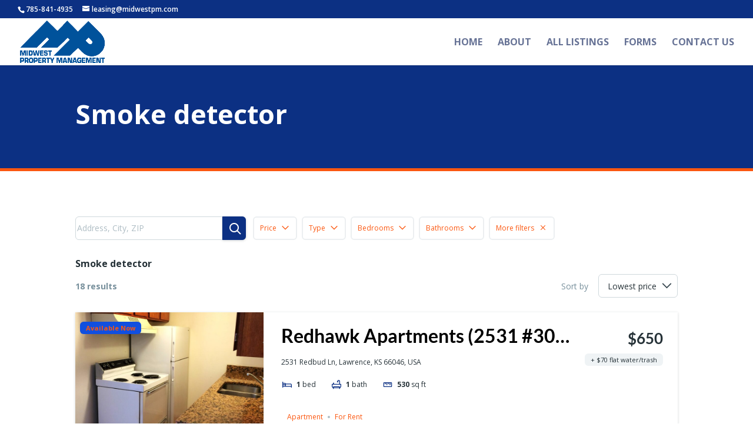

--- FILE ---
content_type: text/html; charset=UTF-8
request_url: https://midwestpm.com/es_feature/smoke-detector/
body_size: 50148
content:
<!DOCTYPE html>
<html lang="en-GB">
<head>
	<meta charset="UTF-8" />
<meta http-equiv="X-UA-Compatible" content="IE=edge">
	<link rel="pingback" href="https://midwestpm.com/xmlrpc.php" />

	<script type="text/javascript">
		document.documentElement.className = 'js';
	</script>

	<title>Smoke detector | Midwest Property Management Residential</title>
<meta name='robots' content='max-image-preview:large' />
<script type="text/javascript">
			let jqueryParams=[],jQuery=function(r){return jqueryParams=[...jqueryParams,r],jQuery},$=function(r){return jqueryParams=[...jqueryParams,r],$};window.jQuery=jQuery,window.$=jQuery;let customHeadScripts=!1;jQuery.fn=jQuery.prototype={},$.fn=jQuery.prototype={},jQuery.noConflict=function(r){if(window.jQuery)return jQuery=window.jQuery,$=window.jQuery,customHeadScripts=!0,jQuery.noConflict},jQuery.ready=function(r){jqueryParams=[...jqueryParams,r]},$.ready=function(r){jqueryParams=[...jqueryParams,r]},jQuery.load=function(r){jqueryParams=[...jqueryParams,r]},$.load=function(r){jqueryParams=[...jqueryParams,r]},jQuery.fn.ready=function(r){jqueryParams=[...jqueryParams,r]},$.fn.ready=function(r){jqueryParams=[...jqueryParams,r]};</script><link rel='dns-prefetch' href='//cdnjs.cloudflare.com' />
<link rel='dns-prefetch' href='//fonts.googleapis.com' />
<link rel="alternate" type="application/rss+xml" title="Midwest Property Management Residential &raquo; Feed" href="https://midwestpm.com/feed/" />
<link rel="alternate" type="application/rss+xml" title="Midwest Property Management Residential &raquo; Comments Feed" href="https://midwestpm.com/comments/feed/" />
<link rel="alternate" type="application/rss+xml" title="Midwest Property Management Residential &raquo; Smoke detector Feature Feed" href="https://midwestpm.com/es_feature/smoke-detector/feed/" />
<meta content="Wildman v.4.24.2" name="generator"/><link rel='stylesheet' id='helperpage-style-css' href='https://mpm-residential-v1767824174.websitepro-cdn.com/wp-content/plugins/business-profile-render/src/Helper/../../assets/css/style.css?ver=6.5.7' type='text/css' media='all' />
<link rel='stylesheet' id='font-awesome-css' href='https://cdnjs.cloudflare.com/ajax/libs/font-awesome/5.10.2/css/all.min.css?ver=6.5.7' type='text/css' media='all' />
<link rel='stylesheet' id='wp-block-library-css' href='https://mpm-residential-v1767824174.websitepro-cdn.com/wp-includes/css/dist/block-library/style.min.css?ver=6.5.7' type='text/css' media='all' />
<style id='wp-block-library-theme-inline-css' type='text/css'>
.wp-block-audio figcaption{color:#555;font-size:13px;text-align:center}.is-dark-theme .wp-block-audio figcaption{color:#ffffffa6}.wp-block-audio{margin:0 0 1em}.wp-block-code{border:1px solid #ccc;border-radius:4px;font-family:Menlo,Consolas,monaco,monospace;padding:.8em 1em}.wp-block-embed figcaption{color:#555;font-size:13px;text-align:center}.is-dark-theme .wp-block-embed figcaption{color:#ffffffa6}.wp-block-embed{margin:0 0 1em}.blocks-gallery-caption{color:#555;font-size:13px;text-align:center}.is-dark-theme .blocks-gallery-caption{color:#ffffffa6}.wp-block-image figcaption{color:#555;font-size:13px;text-align:center}.is-dark-theme .wp-block-image figcaption{color:#ffffffa6}.wp-block-image{margin:0 0 1em}.wp-block-pullquote{border-bottom:4px solid;border-top:4px solid;color:currentColor;margin-bottom:1.75em}.wp-block-pullquote cite,.wp-block-pullquote footer,.wp-block-pullquote__citation{color:currentColor;font-size:.8125em;font-style:normal;text-transform:uppercase}.wp-block-quote{border-left:.25em solid;margin:0 0 1.75em;padding-left:1em}.wp-block-quote cite,.wp-block-quote footer{color:currentColor;font-size:.8125em;font-style:normal;position:relative}.wp-block-quote.has-text-align-right{border-left:none;border-right:.25em solid;padding-left:0;padding-right:1em}.wp-block-quote.has-text-align-center{border:none;padding-left:0}.wp-block-quote.is-large,.wp-block-quote.is-style-large,.wp-block-quote.is-style-plain{border:none}.wp-block-search .wp-block-search__label{font-weight:700}.wp-block-search__button{border:1px solid #ccc;padding:.375em .625em}:where(.wp-block-group.has-background){padding:1.25em 2.375em}.wp-block-separator.has-css-opacity{opacity:.4}.wp-block-separator{border:none;border-bottom:2px solid;margin-left:auto;margin-right:auto}.wp-block-separator.has-alpha-channel-opacity{opacity:1}.wp-block-separator:not(.is-style-wide):not(.is-style-dots){width:100px}.wp-block-separator.has-background:not(.is-style-dots){border-bottom:none;height:1px}.wp-block-separator.has-background:not(.is-style-wide):not(.is-style-dots){height:2px}.wp-block-table{margin:0 0 1em}.wp-block-table td,.wp-block-table th{word-break:normal}.wp-block-table figcaption{color:#555;font-size:13px;text-align:center}.is-dark-theme .wp-block-table figcaption{color:#ffffffa6}.wp-block-video figcaption{color:#555;font-size:13px;text-align:center}.is-dark-theme .wp-block-video figcaption{color:#ffffffa6}.wp-block-video{margin:0 0 1em}.wp-block-template-part.has-background{margin-bottom:0;margin-top:0;padding:1.25em 2.375em}
</style>
<style id='global-styles-inline-css' type='text/css'>
body{--wp--preset--color--black: #000000;--wp--preset--color--cyan-bluish-gray: #abb8c3;--wp--preset--color--white: #ffffff;--wp--preset--color--pale-pink: #f78da7;--wp--preset--color--vivid-red: #cf2e2e;--wp--preset--color--luminous-vivid-orange: #ff6900;--wp--preset--color--luminous-vivid-amber: #fcb900;--wp--preset--color--light-green-cyan: #7bdcb5;--wp--preset--color--vivid-green-cyan: #00d084;--wp--preset--color--pale-cyan-blue: #8ed1fc;--wp--preset--color--vivid-cyan-blue: #0693e3;--wp--preset--color--vivid-purple: #9b51e0;--wp--preset--gradient--vivid-cyan-blue-to-vivid-purple: linear-gradient(135deg,rgba(6,147,227,1) 0%,rgb(155,81,224) 100%);--wp--preset--gradient--light-green-cyan-to-vivid-green-cyan: linear-gradient(135deg,rgb(122,220,180) 0%,rgb(0,208,130) 100%);--wp--preset--gradient--luminous-vivid-amber-to-luminous-vivid-orange: linear-gradient(135deg,rgba(252,185,0,1) 0%,rgba(255,105,0,1) 100%);--wp--preset--gradient--luminous-vivid-orange-to-vivid-red: linear-gradient(135deg,rgba(255,105,0,1) 0%,rgb(207,46,46) 100%);--wp--preset--gradient--very-light-gray-to-cyan-bluish-gray: linear-gradient(135deg,rgb(238,238,238) 0%,rgb(169,184,195) 100%);--wp--preset--gradient--cool-to-warm-spectrum: linear-gradient(135deg,rgb(74,234,220) 0%,rgb(151,120,209) 20%,rgb(207,42,186) 40%,rgb(238,44,130) 60%,rgb(251,105,98) 80%,rgb(254,248,76) 100%);--wp--preset--gradient--blush-light-purple: linear-gradient(135deg,rgb(255,206,236) 0%,rgb(152,150,240) 100%);--wp--preset--gradient--blush-bordeaux: linear-gradient(135deg,rgb(254,205,165) 0%,rgb(254,45,45) 50%,rgb(107,0,62) 100%);--wp--preset--gradient--luminous-dusk: linear-gradient(135deg,rgb(255,203,112) 0%,rgb(199,81,192) 50%,rgb(65,88,208) 100%);--wp--preset--gradient--pale-ocean: linear-gradient(135deg,rgb(255,245,203) 0%,rgb(182,227,212) 50%,rgb(51,167,181) 100%);--wp--preset--gradient--electric-grass: linear-gradient(135deg,rgb(202,248,128) 0%,rgb(113,206,126) 100%);--wp--preset--gradient--midnight: linear-gradient(135deg,rgb(2,3,129) 0%,rgb(40,116,252) 100%);--wp--preset--font-size--small: 13px;--wp--preset--font-size--medium: 20px;--wp--preset--font-size--large: 36px;--wp--preset--font-size--x-large: 42px;--wp--preset--spacing--20: 0.44rem;--wp--preset--spacing--30: 0.67rem;--wp--preset--spacing--40: 1rem;--wp--preset--spacing--50: 1.5rem;--wp--preset--spacing--60: 2.25rem;--wp--preset--spacing--70: 3.38rem;--wp--preset--spacing--80: 5.06rem;--wp--preset--shadow--natural: 6px 6px 9px rgba(0, 0, 0, 0.2);--wp--preset--shadow--deep: 12px 12px 50px rgba(0, 0, 0, 0.4);--wp--preset--shadow--sharp: 6px 6px 0px rgba(0, 0, 0, 0.2);--wp--preset--shadow--outlined: 6px 6px 0px -3px rgba(255, 255, 255, 1), 6px 6px rgba(0, 0, 0, 1);--wp--preset--shadow--crisp: 6px 6px 0px rgba(0, 0, 0, 1);}body { margin: 0;--wp--style--global--content-size: 823px;--wp--style--global--wide-size: 1080px; }.wp-site-blocks > .alignleft { float: left; margin-right: 2em; }.wp-site-blocks > .alignright { float: right; margin-left: 2em; }.wp-site-blocks > .aligncenter { justify-content: center; margin-left: auto; margin-right: auto; }:where(.is-layout-flex){gap: 0.5em;}:where(.is-layout-grid){gap: 0.5em;}body .is-layout-flow > .alignleft{float: left;margin-inline-start: 0;margin-inline-end: 2em;}body .is-layout-flow > .alignright{float: right;margin-inline-start: 2em;margin-inline-end: 0;}body .is-layout-flow > .aligncenter{margin-left: auto !important;margin-right: auto !important;}body .is-layout-constrained > .alignleft{float: left;margin-inline-start: 0;margin-inline-end: 2em;}body .is-layout-constrained > .alignright{float: right;margin-inline-start: 2em;margin-inline-end: 0;}body .is-layout-constrained > .aligncenter{margin-left: auto !important;margin-right: auto !important;}body .is-layout-constrained > :where(:not(.alignleft):not(.alignright):not(.alignfull)){max-width: var(--wp--style--global--content-size);margin-left: auto !important;margin-right: auto !important;}body .is-layout-constrained > .alignwide{max-width: var(--wp--style--global--wide-size);}body .is-layout-flex{display: flex;}body .is-layout-flex{flex-wrap: wrap;align-items: center;}body .is-layout-flex > *{margin: 0;}body .is-layout-grid{display: grid;}body .is-layout-grid > *{margin: 0;}body{padding-top: 0px;padding-right: 0px;padding-bottom: 0px;padding-left: 0px;}a:where(:not(.wp-element-button)){text-decoration: underline;}.wp-element-button, .wp-block-button__link{background-color: #32373c;border-width: 0;color: #fff;font-family: inherit;font-size: inherit;line-height: inherit;padding: calc(0.667em + 2px) calc(1.333em + 2px);text-decoration: none;}.has-black-color{color: var(--wp--preset--color--black) !important;}.has-cyan-bluish-gray-color{color: var(--wp--preset--color--cyan-bluish-gray) !important;}.has-white-color{color: var(--wp--preset--color--white) !important;}.has-pale-pink-color{color: var(--wp--preset--color--pale-pink) !important;}.has-vivid-red-color{color: var(--wp--preset--color--vivid-red) !important;}.has-luminous-vivid-orange-color{color: var(--wp--preset--color--luminous-vivid-orange) !important;}.has-luminous-vivid-amber-color{color: var(--wp--preset--color--luminous-vivid-amber) !important;}.has-light-green-cyan-color{color: var(--wp--preset--color--light-green-cyan) !important;}.has-vivid-green-cyan-color{color: var(--wp--preset--color--vivid-green-cyan) !important;}.has-pale-cyan-blue-color{color: var(--wp--preset--color--pale-cyan-blue) !important;}.has-vivid-cyan-blue-color{color: var(--wp--preset--color--vivid-cyan-blue) !important;}.has-vivid-purple-color{color: var(--wp--preset--color--vivid-purple) !important;}.has-black-background-color{background-color: var(--wp--preset--color--black) !important;}.has-cyan-bluish-gray-background-color{background-color: var(--wp--preset--color--cyan-bluish-gray) !important;}.has-white-background-color{background-color: var(--wp--preset--color--white) !important;}.has-pale-pink-background-color{background-color: var(--wp--preset--color--pale-pink) !important;}.has-vivid-red-background-color{background-color: var(--wp--preset--color--vivid-red) !important;}.has-luminous-vivid-orange-background-color{background-color: var(--wp--preset--color--luminous-vivid-orange) !important;}.has-luminous-vivid-amber-background-color{background-color: var(--wp--preset--color--luminous-vivid-amber) !important;}.has-light-green-cyan-background-color{background-color: var(--wp--preset--color--light-green-cyan) !important;}.has-vivid-green-cyan-background-color{background-color: var(--wp--preset--color--vivid-green-cyan) !important;}.has-pale-cyan-blue-background-color{background-color: var(--wp--preset--color--pale-cyan-blue) !important;}.has-vivid-cyan-blue-background-color{background-color: var(--wp--preset--color--vivid-cyan-blue) !important;}.has-vivid-purple-background-color{background-color: var(--wp--preset--color--vivid-purple) !important;}.has-black-border-color{border-color: var(--wp--preset--color--black) !important;}.has-cyan-bluish-gray-border-color{border-color: var(--wp--preset--color--cyan-bluish-gray) !important;}.has-white-border-color{border-color: var(--wp--preset--color--white) !important;}.has-pale-pink-border-color{border-color: var(--wp--preset--color--pale-pink) !important;}.has-vivid-red-border-color{border-color: var(--wp--preset--color--vivid-red) !important;}.has-luminous-vivid-orange-border-color{border-color: var(--wp--preset--color--luminous-vivid-orange) !important;}.has-luminous-vivid-amber-border-color{border-color: var(--wp--preset--color--luminous-vivid-amber) !important;}.has-light-green-cyan-border-color{border-color: var(--wp--preset--color--light-green-cyan) !important;}.has-vivid-green-cyan-border-color{border-color: var(--wp--preset--color--vivid-green-cyan) !important;}.has-pale-cyan-blue-border-color{border-color: var(--wp--preset--color--pale-cyan-blue) !important;}.has-vivid-cyan-blue-border-color{border-color: var(--wp--preset--color--vivid-cyan-blue) !important;}.has-vivid-purple-border-color{border-color: var(--wp--preset--color--vivid-purple) !important;}.has-vivid-cyan-blue-to-vivid-purple-gradient-background{background: var(--wp--preset--gradient--vivid-cyan-blue-to-vivid-purple) !important;}.has-light-green-cyan-to-vivid-green-cyan-gradient-background{background: var(--wp--preset--gradient--light-green-cyan-to-vivid-green-cyan) !important;}.has-luminous-vivid-amber-to-luminous-vivid-orange-gradient-background{background: var(--wp--preset--gradient--luminous-vivid-amber-to-luminous-vivid-orange) !important;}.has-luminous-vivid-orange-to-vivid-red-gradient-background{background: var(--wp--preset--gradient--luminous-vivid-orange-to-vivid-red) !important;}.has-very-light-gray-to-cyan-bluish-gray-gradient-background{background: var(--wp--preset--gradient--very-light-gray-to-cyan-bluish-gray) !important;}.has-cool-to-warm-spectrum-gradient-background{background: var(--wp--preset--gradient--cool-to-warm-spectrum) !important;}.has-blush-light-purple-gradient-background{background: var(--wp--preset--gradient--blush-light-purple) !important;}.has-blush-bordeaux-gradient-background{background: var(--wp--preset--gradient--blush-bordeaux) !important;}.has-luminous-dusk-gradient-background{background: var(--wp--preset--gradient--luminous-dusk) !important;}.has-pale-ocean-gradient-background{background: var(--wp--preset--gradient--pale-ocean) !important;}.has-electric-grass-gradient-background{background: var(--wp--preset--gradient--electric-grass) !important;}.has-midnight-gradient-background{background: var(--wp--preset--gradient--midnight) !important;}.has-small-font-size{font-size: var(--wp--preset--font-size--small) !important;}.has-medium-font-size{font-size: var(--wp--preset--font-size--medium) !important;}.has-large-font-size{font-size: var(--wp--preset--font-size--large) !important;}.has-x-large-font-size{font-size: var(--wp--preset--font-size--x-large) !important;}
.wp-block-navigation a:where(:not(.wp-element-button)){color: inherit;}
:where(.wp-block-post-template.is-layout-flex){gap: 1.25em;}:where(.wp-block-post-template.is-layout-grid){gap: 1.25em;}
:where(.wp-block-columns.is-layout-flex){gap: 2em;}:where(.wp-block-columns.is-layout-grid){gap: 2em;}
.wp-block-pullquote{font-size: 1.5em;line-height: 1.6;}
</style>
<link rel='stylesheet' id='es-select2-css' href='https://mpm-residential-v1767824174.websitepro-cdn.com/wp-content/plugins/Estatik-estatik-plugin-4-0c5489482423/common/select2/select2.min.css?ver=4.1.2' type='text/css' media='all' />
<link rel='stylesheet' id='es-datetime-picker-css' href='https://mpm-residential-v1767824174.websitepro-cdn.com/wp-content/plugins/Estatik-estatik-plugin-4-0c5489482423/includes/classes/framework/assets/css/jquery.datetimepicker.min.css' type='text/css' media='all' />
<link rel='stylesheet' id='es-slick-css' href='https://mpm-residential-v1767824174.websitepro-cdn.com/wp-content/plugins/Estatik-estatik-plugin-4-0c5489482423/common/slick/slick.min.css?ver=4.1.2' type='text/css' media='all' />
<link rel='stylesheet' id='es-magnific-css' href='https://mpm-residential-v1767824174.websitepro-cdn.com/wp-content/plugins/Estatik-estatik-plugin-4-0c5489482423/common/magnific-popup/magnific-popup.min.css?ver=4.1.2' type='text/css' media='all' />
<link rel='stylesheet' id='es-frontend-css' href='https://mpm-residential-v1767824174.websitepro-cdn.com/wp-content/plugins/Estatik-estatik-plugin-4-0c5489482423/public/css/public.min.css?ver=4.1.2' type='text/css' media='all' />
<style id='es-frontend-inline-css' type='text/css'>
@font-face {font-family: 'Lato'; font-style: normal; font-weight: 300; src: url(https://midwestpm.com/wp-content/uploads/2023/09/S6u9w4BMUTPHh7USew-FGC_p9dw.ttf) format('woff2');}@font-face {font-family: 'Lato'; font-style: normal; font-weight: 400; src: url(https://midwestpm.com/wp-content/uploads/2023/09/S6uyw4BMUTPHvxk6XweuBCY.ttf) format('woff2');}@font-face {font-family: 'Lato'; font-style: normal; font-weight: 700; src: url(https://midwestpm.com/wp-content/uploads/2023/09/S6u9w4BMUTPHh6UVew-FGC_p9dw.ttf) format('woff2');}@font-face {font-family: 'Open Sans'; font-style: normal; font-weight: 300; src: url(https://midwestpm.com/wp-content/uploads/2023/09/memSYaGs126MiZpBA-UvWbX2vVnXBbObj2OVZyOOSr4dVJWUgsiH0C4nY1M2xLER.ttf) format('woff2');}@font-face {font-family: 'Open Sans'; font-style: normal; font-weight: 400; src: url(https://midwestpm.com/wp-content/uploads/2023/09/memSYaGs126MiZpBA-UvWbX2vVnXBbObj2OVZyOOSr4dVJWUgsjZ0C4nY1M2xLER.ttf) format('woff2');}@font-face {font-family: 'Open Sans'; font-style: normal; font-weight: 700; src: url(https://midwestpm.com/wp-content/uploads/2023/09/memSYaGs126MiZpBA-UvWbX2vVnXBbObj2OVZyOOSr4dVJWUgsg-1y4nY1M2xLER.ttf) format('woff2');}

        .es-btn.es-btn--primary, .es-btn--primary[type=submit], button.es-btn--primary, a.es-btn--primary {
            border-color: #0c3083;
        }
        
        .es-price-marker--active:after {
            border-top-color: #0c3083;
        }
        
        .es-btn.es-btn--primary:not(.es-btn--bordered):not(:hover):not(:active),
        .es-btn.es-btn--primary:not(.es-btn--bordered):hover,
        .es-price-marker--active,
        .xdsoft_datetimepicker .xdsoft_calendar td.xdsoft_default, .xdsoft_datetimepicker .xdsoft_calendar td.xdsoft_current, .xdsoft_datetimepicker .xdsoft_timepicker .xdsoft_time_box>div>div.xdsoft_current {
            background-color: #0c3083;
        }
        
        .es-btn.es-btn--primary.es-btn--bordered,
        .es-btn.es-btn--active .es-icon.es-icon_heart,
        .es-wishlist-link.es-wishlist-link--active .es-icon {
            color: #0c3083;
        }
        
        button.es-btn--secondary:disabled, .es-btn.es-btn--secondary, .es-btn--secondary[type=submit], button.es-btn--secondary, a.es-btn--secondary {
            border-color: #fb5710;
        }
        
        .es-secondary-bg {
            background-color: #fb5710;
        }
        
        .es-primary-bg {
            background-color: #0c3083;
        }
        
        
        .es-btn.es-btn--secondary:not(.es-btn--bordered), .es-field .select2 .select2-selection__choice {
            background-color: #fb5710;
        }
        
        .xdsoft_datetimepicker .xdsoft_calendar td:hover, .xdsoft_datetimepicker .xdsoft_timepicker .xdsoft_time_box>div>div:hover {
            background-color: #fb5710!important;
        }
        
        .es-btn.es-btn--secondary.es-btn--bordered, 
        .es-btn.es-btn--default:hover:not([disabled]):not(.es-btn--disabled),
        .es-btn.es-btn--icon:hover:not([disabled]):not(.es-btn--disabled) .es-icon,
        .xdsoft_datetimepicker .xdsoft_calendar td.xdsoft_today,
        .es-property-field--post_content .es-property-field__value a,
        .es-dymanic-content a,
        .es-hit-limit a, button.es-slick-arrow:not(.slick-disabled):hover {
            color: #fb5710;
            background-color: transparent;
        }
        
        .es-btn:hover:not([disabled]):not(.es-btn--disabled) .es-icon.es-icon_heart, .entity-box__delete:hover {
            color: #0c3083!important;
        }
        
        .es-select2__dropdown .select2-results__option--highlighted[aria-selected],
        .es-field.es-field--checkbox input:checked, .widget .es-field.es-field--checkbox input:checked,
        .es-field.es-field--radio input:checked, .es-bg-secondary,
        .es-property-management--form .es-tabs__nav li:hover .es-tabs__numeric,
        .es-property-management--form .es-tabs__nav li.active .es-tabs__numeric {
            background-color: #fb5710;
        }
        
        .es-pagination ul li a.page-numbers:hover {
            border: 2px solid #fb5710;
            color: #fb5710;
        }

        .es-field--radio-item-bordered:hover input + label, .es-field--checkbox-item-bordered:hover input + label {
            border-color:rgba(251, 87, 16, 0.4);
        }

        .es-field--radio-item-bordered input:checked + label,
        .widget .es-field--radio-item-bordered input:checked + label,
        .es-field--checkbox-item-bordered input:checked + label,
        .widget .es-field--checkbox-item-bordered input:checked + label,
        .es-field.es-field--checkbox input:checked,
        .es-field.es-field--radio input:checked,
        body .es-field textarea:focus, body .es-field.es-field--select select:focus, body .es-field input[type=email]:focus, body .es-field input[type=text]:focus, body .es-field input[type=password]:focus, body .es-field input[type=number]:focus {
            border-color:#fb5710;
        }

        .es-field--radio-item-bordered input:checked + label .es-icon,
        .es-field--checkbox-item-bordered input:checked + label .es-icon,
        .es-field a.es-field__show-more,
        .es-section__content p a,
        .es-secondary-color,
        a.es-secondary-color:active,
        a.es-secondary-color:hover,
        a.es-secondary-color,
        .es-profile__menu a:hover,
        .es-profile__menu li.active-counter a,
        .widget .es-secondary-color,
         a.es-secondary-color,
         a.es-secondary-color.es-toggle-pwd,
         a.es-secondary-color-hover:hover,
        .es-property-field__value a:hover,
        .es-agent-field__value a,
        .es-privacy-policy-container a,
        .es-auth a:not(.es-btn),
        .es-powered a,
        .es-preferred-contact--whatsapp a,
        .es-compare__fields-wrap a,
        .es-compare__listings .slick-arrow:hover {
            color:#fb5710;
        }.es-listing__meta-bedrooms path {fill: #0c3083}.es-listing__meta-bathrooms path {fill: #0c3083}.es-listing__meta-area path {fill: #0c3083}.es-media, .es-file, .es-listing, .es-agent-single, .es-agency-single, .es-widget-wrap *:not(.es-icon):not(.fa):not(.heading-font),
            .es-select2__dropdown, .es-single, .es-btn, button.es-btn[disabled]:hover .mfp-wrap.es-property-magnific,
            .es-field input, .es-field select, .es-field textarea, .es-magnific-popup:not(.es-icon),
            .es-magnific-popup:not(.fa), .es-listings-filter, .es-search, .content-font, .es-profile,
            .es-property-magnific .mfp-counter, .es-property-magnific .mfp-title,
            .xdsoft_datetimepicker, .es-component, .es-auth, .es-entity, .es-entities--grid .es-entity .es-entity__title,
            .es-review-form, .es-review-form .es-field__label, .es-field .es-field__strlen, .es-entities-list {
                font-family: 'Open Sans', sans-serif;
            }
            .es-listing h1, .es-listing h2, .es-listing h3, .es-listing h4, .es-listing h5, .es-listing h6,
            .es-search h2, .es-search h3, .es-search h4, .es-search h5, .es-search h6, .heading-font,
            .es-price, .es-property-section .es-property-section__title,
            .es-entity-section__title,
            .widget .es-widget-wrap .es-widget__title, .es-widget__title,
            .es-magnific-popup h1, .es-magnific-popup h2, .es-magnific-popup h3, .es-magnific-popup h4,
            .es-magnific-popup h5, .es-magnific-popup h6, .es-entity .es-entity__title,
            .es-review-form h3.es-review-form__title {
                font-family: 'Lato';
            }
            
</style>
<link rel='stylesheet' id='css/e2pdf.frontend.global-css' href='https://mpm-residential-v1767824174.websitepro-cdn.com/wp-content/plugins/e2pdf/css/e2pdf.frontend.global.css?ver=1.28.13' type='text/css' media='all' />
<link rel='stylesheet' id='et-wildman-open-sans-css' href='https://fonts.googleapis.com/css?family=Open+Sans:300italic,400italic,600italic,700italic,800italic,400,300,600,700,800&#038;subset=latin,latin-ext&#038;display=swap' type='text/css' media='all' />
<style id='divi-style-inline-inline-css' type='text/css'>
/*
Theme Name: Wildman
Version: 4.24.2
Author: Wildman Web Solutions
License: GNU General Public License v2
License URI: http://www.gnu.org/licenses/gpl-2.0.html
*/
/* For copyright information, see https://mpm-residential.websitepro.hosting/wp-content/themes/wildman/LICENSE.md. This file was modified 2024-03-01 by Aspen Grove Studios to customize metadata in header comment and add this line. */

a,abbr,acronym,address,applet,b,big,blockquote,body,center,cite,code,dd,del,dfn,div,dl,dt,em,fieldset,font,form,h1,h2,h3,h4,h5,h6,html,i,iframe,img,ins,kbd,label,legend,li,object,ol,p,pre,q,s,samp,small,span,strike,strong,sub,sup,tt,u,ul,var{margin:0;padding:0;border:0;outline:0;font-size:100%;-ms-text-size-adjust:100%;-webkit-text-size-adjust:100%;vertical-align:baseline;background:transparent}body{line-height:1}ol,ul{list-style:none}blockquote,q{quotes:none}blockquote:after,blockquote:before,q:after,q:before{content:"";content:none}blockquote{margin:20px 0 30px;border-left:5px solid;padding-left:20px}:focus{outline:0}del{text-decoration:line-through}pre{overflow:auto;padding:10px}figure{margin:0}table{border-collapse:collapse;border-spacing:0}article,aside,footer,header,hgroup,nav,section{display:block}body{font-family:Open Sans,Arial,sans-serif;font-size:14px;color:#666;background-color:#fff;line-height:1.7em;font-weight:500;-webkit-font-smoothing:antialiased;-moz-osx-font-smoothing:grayscale}body.page-template-page-template-blank-php #page-container{padding-top:0!important}body.et_cover_background{background-size:cover!important;background-position:top!important;background-repeat:no-repeat!important;background-attachment:fixed}a{color:#2ea3f2}a,a:hover{text-decoration:none}p{padding-bottom:1em}p:not(.has-background):last-of-type{padding-bottom:0}p.et_normal_padding{padding-bottom:1em}strong{font-weight:700}cite,em,i{font-style:italic}code,pre{font-family:Courier New,monospace;margin-bottom:10px}ins{text-decoration:none}sub,sup{height:0;line-height:1;position:relative;vertical-align:baseline}sup{bottom:.8em}sub{top:.3em}dl{margin:0 0 1.5em}dl dt{font-weight:700}dd{margin-left:1.5em}blockquote p{padding-bottom:0}embed,iframe,object,video{max-width:100%}h1,h2,h3,h4,h5,h6{color:#333;padding-bottom:10px;line-height:1em;font-weight:500}h1 a,h2 a,h3 a,h4 a,h5 a,h6 a{color:inherit}h1{font-size:30px}h2{font-size:26px}h3{font-size:22px}h4{font-size:18px}h5{font-size:16px}h6{font-size:14px}input{-webkit-appearance:none}input[type=checkbox]{-webkit-appearance:checkbox}input[type=radio]{-webkit-appearance:radio}input.text,input.title,input[type=email],input[type=password],input[type=tel],input[type=text],select,textarea{background-color:#fff;border:1px solid #bbb;padding:2px;color:#4e4e4e}input.text:focus,input.title:focus,input[type=text]:focus,select:focus,textarea:focus{border-color:#2d3940;color:#3e3e3e}input.text,input.title,input[type=text],select,textarea{margin:0}textarea{padding:4px}button,input,select,textarea{font-family:inherit}img{max-width:100%;height:auto}.clearfix:after{visibility:hidden;display:block;font-size:0;content:" ";clear:both;height:0}.clear{clear:both}br.clear{margin:0;padding:0}.pagination{clear:both}#et_search_icon:hover,.et-social-icon a:hover,.et_password_protected_form .et_submit_button,.form-submit .et_pb_buttontton.alt.disabled,.nav-single a,.posted_in a{color:#2ea3f2}.et-search-form,blockquote{border-color:#2ea3f2}#main-content{background-color:#fff}.container{width:80%;max-width:1080px;margin:auto;position:relative}body:not(.et-tb) #main-content .container,body:not(.et-tb-has-header) #main-content .container{padding-top:58px}.et_full_width_page #main-content .container:before{display:none}.main_title{margin-bottom:20px}.et_password_protected_form .et_submit_button:hover,.form-submit .et_pb_button:hover{background:rgba(0,0,0,.05)}.et_button_icon_visible .et_pb_button{padding-right:2em;padding-left:.7em}.et_button_icon_visible .et_pb_button:after{opacity:1;margin-left:0}.et_button_left .et_pb_button:hover:after{left:.15em}.et_button_left .et_pb_button:after{margin-left:0;left:1em}.et_button_icon_visible.et_button_left .et_pb_button,.et_button_left .et_pb_button:hover,.et_button_left .et_pb_module .et_pb_button:hover{padding-left:2em;padding-right:.7em}.et_button_icon_visible.et_button_left .et_pb_button:after,.et_button_left .et_pb_button:hover:after{left:.15em}.et_password_protected_form .et_submit_button:hover,.form-submit .et_pb_button:hover{padding:.3em 1em}.et_button_no_icon .et_pb_button:after{display:none}.et_button_no_icon.et_button_icon_visible.et_button_left .et_pb_button,.et_button_no_icon.et_button_left .et_pb_button:hover,.et_button_no_icon .et_pb_button,.et_button_no_icon .et_pb_button:hover{padding:.3em 1em!important}.et_button_custom_icon .et_pb_button:after{line-height:1.7em}.et_button_custom_icon.et_button_icon_visible .et_pb_button:after,.et_button_custom_icon .et_pb_button:hover:after{margin-left:.3em}#left-area .post_format-post-format-gallery .wp-block-gallery:first-of-type{padding:0;margin-bottom:-16px}.entry-content table:not(.variations){border:1px solid #eee;margin:0 0 15px;text-align:left;width:100%}.entry-content thead th,.entry-content tr th{color:#555;font-weight:700;padding:9px 24px}.entry-content tr td{border-top:1px solid #eee;padding:6px 24px}#left-area ul,.entry-content ul,.et-l--body ul,.et-l--footer ul,.et-l--header ul{list-style-type:disc;padding:0 0 23px 1em;line-height:26px}#left-area ol,.entry-content ol,.et-l--body ol,.et-l--footer ol,.et-l--header ol{list-style-type:decimal;list-style-position:inside;padding:0 0 23px;line-height:26px}#left-area ul li ul,.entry-content ul li ol{padding:2px 0 2px 20px}#left-area ol li ul,.entry-content ol li ol,.et-l--body ol li ol,.et-l--footer ol li ol,.et-l--header ol li ol{padding:2px 0 2px 35px}#left-area ul.wp-block-gallery{display:-webkit-box;display:-ms-flexbox;display:flex;-ms-flex-wrap:wrap;flex-wrap:wrap;list-style-type:none;padding:0}#left-area ul.products{padding:0!important;line-height:1.7!important;list-style:none!important}.gallery-item a{display:block}.gallery-caption,.gallery-item a{width:90%}#wpadminbar{z-index:100001}#left-area .post-meta{font-size:14px;padding-bottom:15px}#left-area .post-meta a{text-decoration:none;color:#666}#left-area .et_featured_image{padding-bottom:7px}.single .post{padding-bottom:25px}body.single .et_audio_content{margin-bottom:-6px}.nav-single a{text-decoration:none;color:#2ea3f2;font-size:14px;font-weight:400}.nav-previous{float:left}.nav-next{float:right}.et_password_protected_form p input{background-color:#eee;border:none!important;width:100%!important;border-radius:0!important;font-size:14px;color:#999!important;padding:16px!important;-webkit-box-sizing:border-box;box-sizing:border-box}.et_password_protected_form label{display:none}.et_password_protected_form .et_submit_button{font-family:inherit;display:block;float:right;margin:8px auto 0;cursor:pointer}.post-password-required p.nocomments.container{max-width:100%}.post-password-required p.nocomments.container:before{display:none}.aligncenter,div.post .new-post .aligncenter{display:block;margin-left:auto;margin-right:auto}.wp-caption{border:1px solid #ddd;text-align:center;background-color:#f3f3f3;margin-bottom:10px;max-width:96%;padding:8px}.wp-caption.alignleft{margin:0 30px 20px 0}.wp-caption.alignright{margin:0 0 20px 30px}.wp-caption img{margin:0;padding:0;border:0}.wp-caption p.wp-caption-text{font-size:12px;padding:0 4px 5px;margin:0}.alignright{float:right}.alignleft{float:left}img.alignleft{display:inline;float:left;margin-right:15px}img.alignright{display:inline;float:right;margin-left:15px}.page.et_pb_pagebuilder_layout #main-content{background-color:transparent}body #main-content .et_builder_inner_content>h1,body #main-content .et_builder_inner_content>h2,body #main-content .et_builder_inner_content>h3,body #main-content .et_builder_inner_content>h4,body #main-content .et_builder_inner_content>h5,body #main-content .et_builder_inner_content>h6{line-height:1.4em}body #main-content .et_builder_inner_content>p{line-height:1.7em}.wp-block-pullquote{margin:20px 0 30px}.wp-block-pullquote.has-background blockquote{border-left:none}.wp-block-group.has-background{padding:1.5em 1.5em .5em}@media (min-width:981px){#left-area{width:79.125%;padding-bottom:23px}#main-content .container:before{content:"";position:absolute;top:0;height:100%;width:1px;background-color:#e2e2e2}.et_full_width_page #left-area,.et_no_sidebar #left-area{float:none;width:100%!important}.et_full_width_page #left-area{padding-bottom:0}.et_no_sidebar #main-content .container:before{display:none}}@media (max-width:980px){#page-container{padding-top:80px}.et-tb #page-container,.et-tb-has-header #page-container{padding-top:0!important}#left-area,#sidebar{width:100%!important}#main-content .container:before{display:none!important}.et_full_width_page .et_gallery_item:nth-child(4n+1){clear:none}}@media print{#page-container{padding-top:0!important}}#wp-admin-bar-et-use-visual-builder a:before{font-family:ETmodules!important;content:"\e625";font-size:30px!important;width:28px;margin-top:-3px;color:#974df3!important}#wp-admin-bar-et-use-visual-builder:hover a:before{color:#fff!important}#wp-admin-bar-et-use-visual-builder:hover a,#wp-admin-bar-et-use-visual-builder a:hover{transition:background-color .5s ease;-webkit-transition:background-color .5s ease;-moz-transition:background-color .5s ease;background-color:#7e3bd0!important;color:#fff!important}* html .clearfix,:first-child+html .clearfix{zoom:1}.iphone .et_pb_section_video_bg video::-webkit-media-controls-start-playback-button{display:none!important;-webkit-appearance:none}.et_mobile_device .et_pb_section_parallax .et_pb_parallax_css{background-attachment:scroll}.et-social-facebook a.icon:before{content:"\e093"}.et-social-twitter a.icon:before{content:"\e094"}.et-social-google-plus a.icon:before{content:"\e096"}.et-social-instagram a.icon:before{content:"\e09a"}.et-social-rss a.icon:before{content:"\e09e"}.ai1ec-single-event:after{content:" ";display:table;clear:both}.evcal_event_details .evcal_evdata_cell .eventon_details_shading_bot.eventon_details_shading_bot{z-index:3}.wp-block-divi-layout{margin-bottom:1em}*{-webkit-box-sizing:border-box;box-sizing:border-box}#et-info-email:before,#et-info-phone:before,#et_search_icon:before,.comment-reply-link:after,.et-cart-info span:before,.et-pb-arrow-next:before,.et-pb-arrow-prev:before,.et-social-icon a:before,.et_audio_container .mejs-playpause-button button:before,.et_audio_container .mejs-volume-button button:before,.et_overlay:before,.et_password_protected_form .et_submit_button:after,.et_pb_button:after,.et_pb_contact_reset:after,.et_pb_contact_submit:after,.et_pb_font_icon:before,.et_pb_newsletter_button:after,.et_pb_pricing_table_button:after,.et_pb_promo_button:after,.et_pb_testimonial:before,.et_pb_toggle_title:before,.form-submit .et_pb_button:after,.mobile_menu_bar:before,a.et_pb_more_button:after{font-family:ETmodules!important;speak:none;font-style:normal;font-weight:400;-webkit-font-feature-settings:normal;font-feature-settings:normal;font-variant:normal;text-transform:none;line-height:1;-webkit-font-smoothing:antialiased;-moz-osx-font-smoothing:grayscale;text-shadow:0 0;direction:ltr}.et-pb-icon,.et_pb_custom_button_icon.et_pb_button:after,.et_pb_login .et_pb_custom_button_icon.et_pb_button:after,.et_pb_woo_custom_button_icon .button.et_pb_custom_button_icon.et_pb_button:after,.et_pb_woo_custom_button_icon .button.et_pb_custom_button_icon.et_pb_button:hover:after{content:attr(data-icon)}.et-pb-icon{font-family:ETmodules;speak:none;font-weight:400;-webkit-font-feature-settings:normal;font-feature-settings:normal;font-variant:normal;text-transform:none;line-height:1;-webkit-font-smoothing:antialiased;font-size:96px;font-style:normal;display:inline-block;-webkit-box-sizing:border-box;box-sizing:border-box;direction:ltr}#et-ajax-saving{display:none;-webkit-transition:background .3s,-webkit-box-shadow .3s;transition:background .3s,-webkit-box-shadow .3s;transition:background .3s,box-shadow .3s;transition:background .3s,box-shadow .3s,-webkit-box-shadow .3s;-webkit-box-shadow:rgba(0,139,219,.247059) 0 0 60px;box-shadow:0 0 60px rgba(0,139,219,.247059);position:fixed;top:50%;left:50%;width:50px;height:50px;background:#fff;border-radius:50px;margin:-25px 0 0 -25px;z-index:999999;text-align:center}#et-ajax-saving img{margin:9px}.et-safe-mode-indicator,.et-safe-mode-indicator:focus,.et-safe-mode-indicator:hover{-webkit-box-shadow:0 5px 10px rgba(41,196,169,.15);box-shadow:0 5px 10px rgba(41,196,169,.15);background:#29c4a9;color:#fff;font-size:14px;font-weight:600;padding:12px;line-height:16px;border-radius:3px;position:fixed;bottom:30px;right:30px;z-index:999999;text-decoration:none;font-family:Open Sans,sans-serif;-webkit-font-smoothing:antialiased;-moz-osx-font-smoothing:grayscale}.et_pb_button{font-size:20px;font-weight:500;padding:.3em 1em;line-height:1.7em!important;background-color:transparent;background-size:cover;background-position:50%;background-repeat:no-repeat;border:2px solid;border-radius:3px;-webkit-transition-duration:.2s;transition-duration:.2s;-webkit-transition-property:all!important;transition-property:all!important}.et_pb_button,.et_pb_button_inner{position:relative}.et_pb_button:hover,.et_pb_module .et_pb_button:hover{border:2px solid transparent;padding:.3em 2em .3em .7em}.et_pb_button:hover{background-color:hsla(0,0%,100%,.2)}.et_pb_bg_layout_light.et_pb_button:hover,.et_pb_bg_layout_light .et_pb_button:hover{background-color:rgba(0,0,0,.05)}.et_pb_button:after,.et_pb_button:before{font-size:32px;line-height:1em;content:"\35";opacity:0;position:absolute;margin-left:-1em;-webkit-transition:all .2s;transition:all .2s;text-transform:none;-webkit-font-feature-settings:"kern" off;font-feature-settings:"kern" off;font-variant:none;font-style:normal;font-weight:400;text-shadow:none}.et_pb_button.et_hover_enabled:hover:after,.et_pb_button.et_pb_hovered:hover:after{-webkit-transition:none!important;transition:none!important}.et_pb_button:before{display:none}.et_pb_button:hover:after{opacity:1;margin-left:0}.et-db #et-boc .et-l h1 a,.et-db #et-boc .et-l h2 a,.et-db #et-boc .et-l h3 a,.et-db #et-boc .et-l h4 a,.et-db #et-boc .et-l h5 a,.et-db #et-boc .et-l h6 a{color:inherit}.et-db #et-boc .et-l.et-l--header .et_builder_inner_content{z-index:2}.et-db #et-boc .et-l *{-webkit-box-sizing:border-box;box-sizing:border-box}.et-db #et-boc .et-l #et-info-email:before,.et-db #et-boc .et-l #et-info-phone:before,.et-db #et-boc .et-l #et_search_icon:before,.et-db #et-boc .et-l .comment-reply-link:after,.et-db #et-boc .et-l .et-cart-info span:before,.et-db #et-boc .et-l .et-pb-arrow-next:before,.et-db #et-boc .et-l .et-pb-arrow-prev:before,.et-db #et-boc .et-l .et-social-icon a:before,.et-db #et-boc .et-l .et_audio_container .mejs-playpause-button button:before,.et-db #et-boc .et-l .et_audio_container .mejs-volume-button button:before,.et-db #et-boc .et-l .et_overlay:before,.et-db #et-boc .et-l .et_password_protected_form .et_submit_button:after,.et-db #et-boc .et-l .et_pb_button:after,.et-db #et-boc .et-l .et_pb_contact_reset:after,.et-db #et-boc .et-l .et_pb_contact_submit:after,.et-db #et-boc .et-l .et_pb_font_icon:before,.et-db #et-boc .et-l .et_pb_newsletter_button:after,.et-db #et-boc .et-l .et_pb_pricing_table_button:after,.et-db #et-boc .et-l .et_pb_promo_button:after,.et-db #et-boc .et-l .et_pb_testimonial:before,.et-db #et-boc .et-l .et_pb_toggle_title:before,.et-db #et-boc .et-l .form-submit .et_pb_button:after,.et-db #et-boc .et-l .mobile_menu_bar:before,.et-db #et-boc .et-l a.et_pb_more_button:after{font-family:ETmodules!important;speak:none;font-style:normal;font-weight:400;-webkit-font-feature-settings:normal;font-feature-settings:normal;font-variant:normal;text-transform:none;line-height:1;-webkit-font-smoothing:antialiased;-moz-osx-font-smoothing:grayscale;text-shadow:0 0;direction:ltr}.et-db #et-boc .et-l .et_pb_custom_button_icon.et_pb_button:after,.et-db #et-boc .et-l .et_pb_login .et_pb_custom_button_icon.et_pb_button:after,.et-db #et-boc .et-l .et_pb_woo_custom_button_icon .button.et_pb_custom_button_icon.et_pb_button:after,.et-db #et-boc .et-l .et_pb_woo_custom_button_icon .button.et_pb_custom_button_icon.et_pb_button:hover:after{content:attr(data-icon)}.et-db #et-boc .et-l .et-pb-icon{font-family:ETmodules;content:attr(data-icon);speak:none;font-weight:400;-webkit-font-feature-settings:normal;font-feature-settings:normal;font-variant:normal;text-transform:none;line-height:1;-webkit-font-smoothing:antialiased;font-size:96px;font-style:normal;display:inline-block;-webkit-box-sizing:border-box;box-sizing:border-box;direction:ltr}.et-db #et-boc .et-l #et-ajax-saving{display:none;-webkit-transition:background .3s,-webkit-box-shadow .3s;transition:background .3s,-webkit-box-shadow .3s;transition:background .3s,box-shadow .3s;transition:background .3s,box-shadow .3s,-webkit-box-shadow .3s;-webkit-box-shadow:rgba(0,139,219,.247059) 0 0 60px;box-shadow:0 0 60px rgba(0,139,219,.247059);position:fixed;top:50%;left:50%;width:50px;height:50px;background:#fff;border-radius:50px;margin:-25px 0 0 -25px;z-index:999999;text-align:center}.et-db #et-boc .et-l #et-ajax-saving img{margin:9px}.et-db #et-boc .et-l .et-safe-mode-indicator,.et-db #et-boc .et-l .et-safe-mode-indicator:focus,.et-db #et-boc .et-l .et-safe-mode-indicator:hover{-webkit-box-shadow:0 5px 10px rgba(41,196,169,.15);box-shadow:0 5px 10px rgba(41,196,169,.15);background:#29c4a9;color:#fff;font-size:14px;font-weight:600;padding:12px;line-height:16px;border-radius:3px;position:fixed;bottom:30px;right:30px;z-index:999999;text-decoration:none;font-family:Open Sans,sans-serif;-webkit-font-smoothing:antialiased;-moz-osx-font-smoothing:grayscale}.et-db #et-boc .et-l .et_pb_button{font-size:20px;font-weight:500;padding:.3em 1em;line-height:1.7em!important;background-color:transparent;background-size:cover;background-position:50%;background-repeat:no-repeat;position:relative;border:2px solid;border-radius:3px;-webkit-transition-duration:.2s;transition-duration:.2s;-webkit-transition-property:all!important;transition-property:all!important}.et-db #et-boc .et-l .et_pb_button_inner{position:relative}.et-db #et-boc .et-l .et_pb_button:hover,.et-db #et-boc .et-l .et_pb_module .et_pb_button:hover{border:2px solid transparent;padding:.3em 2em .3em .7em}.et-db #et-boc .et-l .et_pb_button:hover{background-color:hsla(0,0%,100%,.2)}.et-db #et-boc .et-l .et_pb_bg_layout_light.et_pb_button:hover,.et-db #et-boc .et-l .et_pb_bg_layout_light .et_pb_button:hover{background-color:rgba(0,0,0,.05)}.et-db #et-boc .et-l .et_pb_button:after,.et-db #et-boc .et-l .et_pb_button:before{font-size:32px;line-height:1em;content:"\35";opacity:0;position:absolute;margin-left:-1em;-webkit-transition:all .2s;transition:all .2s;text-transform:none;-webkit-font-feature-settings:"kern" off;font-feature-settings:"kern" off;font-variant:none;font-style:normal;font-weight:400;text-shadow:none}.et-db #et-boc .et-l .et_pb_button.et_hover_enabled:hover:after,.et-db #et-boc .et-l .et_pb_button.et_pb_hovered:hover:after{-webkit-transition:none!important;transition:none!important}.et-db #et-boc .et-l .et_pb_button:before{display:none}.et-db #et-boc .et-l .et_pb_button:hover:after{opacity:1;margin-left:0}.et-db #et-boc .et-l .et_pb_column_1_3 h1,.et-db #et-boc .et-l .et_pb_column_1_4 h1,.et-db #et-boc .et-l .et_pb_column_1_5 h1,.et-db #et-boc .et-l .et_pb_column_1_6 h1,.et-db #et-boc .et-l .et_pb_column_2_5 h1{font-size:26px}.et-db #et-boc .et-l .et_pb_column_1_3 h2,.et-db #et-boc .et-l .et_pb_column_1_4 h2,.et-db #et-boc .et-l .et_pb_column_1_5 h2,.et-db #et-boc .et-l .et_pb_column_1_6 h2,.et-db #et-boc .et-l .et_pb_column_2_5 h2{font-size:23px}.et-db #et-boc .et-l .et_pb_column_1_3 h3,.et-db #et-boc .et-l .et_pb_column_1_4 h3,.et-db #et-boc .et-l .et_pb_column_1_5 h3,.et-db #et-boc .et-l .et_pb_column_1_6 h3,.et-db #et-boc .et-l .et_pb_column_2_5 h3{font-size:20px}.et-db #et-boc .et-l .et_pb_column_1_3 h4,.et-db #et-boc .et-l .et_pb_column_1_4 h4,.et-db #et-boc .et-l .et_pb_column_1_5 h4,.et-db #et-boc .et-l .et_pb_column_1_6 h4,.et-db #et-boc .et-l .et_pb_column_2_5 h4{font-size:18px}.et-db #et-boc .et-l .et_pb_column_1_3 h5,.et-db #et-boc .et-l .et_pb_column_1_4 h5,.et-db #et-boc .et-l .et_pb_column_1_5 h5,.et-db #et-boc .et-l .et_pb_column_1_6 h5,.et-db #et-boc .et-l .et_pb_column_2_5 h5{font-size:16px}.et-db #et-boc .et-l .et_pb_column_1_3 h6,.et-db #et-boc .et-l .et_pb_column_1_4 h6,.et-db #et-boc .et-l .et_pb_column_1_5 h6,.et-db #et-boc .et-l .et_pb_column_1_6 h6,.et-db #et-boc .et-l .et_pb_column_2_5 h6{font-size:15px}.et-db #et-boc .et-l .et_pb_bg_layout_dark,.et-db #et-boc .et-l .et_pb_bg_layout_dark h1,.et-db #et-boc .et-l .et_pb_bg_layout_dark h2,.et-db #et-boc .et-l .et_pb_bg_layout_dark h3,.et-db #et-boc .et-l .et_pb_bg_layout_dark h4,.et-db #et-boc .et-l .et_pb_bg_layout_dark h5,.et-db #et-boc .et-l .et_pb_bg_layout_dark h6{color:#fff!important}.et-db #et-boc .et-l .et_pb_module.et_pb_text_align_left{text-align:left}.et-db #et-boc .et-l .et_pb_module.et_pb_text_align_center{text-align:center}.et-db #et-boc .et-l .et_pb_module.et_pb_text_align_right{text-align:right}.et-db #et-boc .et-l .et_pb_module.et_pb_text_align_justified{text-align:justify}.et-db #et-boc .et-l .clearfix:after{visibility:hidden;display:block;font-size:0;content:" ";clear:both;height:0}.et-db #et-boc .et-l .et_pb_bg_layout_light .et_pb_more_button{color:#2ea3f2}.et-db #et-boc .et-l .et_builder_inner_content{position:relative;z-index:1}header .et-db #et-boc .et-l .et_builder_inner_content{z-index:2}.et-db #et-boc .et-l .et_pb_css_mix_blend_mode_passthrough{mix-blend-mode:unset!important}.et-db #et-boc .et-l .et_pb_image_container{margin:-20px -20px 29px}.et-db #et-boc .et-l .et_pb_module_inner{position:relative}.et-db #et-boc .et-l .et_hover_enabled_preview{z-index:2}.et-db #et-boc .et-l .et_hover_enabled:hover{position:relative;z-index:2}.et-db #et-boc .et-l .et_pb_all_tabs,.et-db #et-boc .et-l .et_pb_module,.et-db #et-boc .et-l .et_pb_posts_nav a,.et-db #et-boc .et-l .et_pb_tab,.et-db #et-boc .et-l .et_pb_with_background{position:relative;background-size:cover;background-position:50%;background-repeat:no-repeat}.et-db #et-boc .et-l .et_pb_background_mask,.et-db #et-boc .et-l .et_pb_background_pattern{bottom:0;left:0;position:absolute;right:0;top:0}.et-db #et-boc .et-l .et_pb_background_mask{background-size:calc(100% + 2px) calc(100% + 2px);background-repeat:no-repeat;background-position:50%;overflow:hidden}.et-db #et-boc .et-l .et_pb_background_pattern{background-position:0 0;background-repeat:repeat}.et-db #et-boc .et-l .et_pb_with_border{position:relative;border:0 solid #333}.et-db #et-boc .et-l .post-password-required .et_pb_row{padding:0;width:100%}.et-db #et-boc .et-l .post-password-required .et_password_protected_form{min-height:0}body.et_pb_pagebuilder_layout.et_pb_show_title .et-db #et-boc .et-l .post-password-required .et_password_protected_form h1,body:not(.et_pb_pagebuilder_layout) .et-db #et-boc .et-l .post-password-required .et_password_protected_form h1{display:none}.et-db #et-boc .et-l .et_pb_no_bg{padding:0!important}.et-db #et-boc .et-l .et_overlay.et_pb_inline_icon:before,.et-db #et-boc .et-l .et_pb_inline_icon:before{content:attr(data-icon)}.et-db #et-boc .et-l .et_pb_more_button{color:inherit;text-shadow:none;text-decoration:none;display:inline-block;margin-top:20px}.et-db #et-boc .et-l .et_parallax_bg_wrap{overflow:hidden;position:absolute;top:0;right:0;bottom:0;left:0}.et-db #et-boc .et-l .et_parallax_bg{background-repeat:no-repeat;background-position:top;background-size:cover;position:absolute;bottom:0;left:0;width:100%;height:100%;display:block}.et-db #et-boc .et-l .et_parallax_bg.et_parallax_bg__hover,.et-db #et-boc .et-l .et_parallax_bg.et_parallax_bg_phone,.et-db #et-boc .et-l .et_parallax_bg.et_parallax_bg_tablet,.et-db #et-boc .et-l .et_parallax_gradient.et_parallax_gradient__hover,.et-db #et-boc .et-l .et_parallax_gradient.et_parallax_gradient_phone,.et-db #et-boc .et-l .et_parallax_gradient.et_parallax_gradient_tablet,.et-db #et-boc .et-l .et_pb_section_parallax_hover:hover .et_parallax_bg:not(.et_parallax_bg__hover),.et-db #et-boc .et-l .et_pb_section_parallax_hover:hover .et_parallax_gradient:not(.et_parallax_gradient__hover){display:none}.et-db #et-boc .et-l .et_pb_section_parallax_hover:hover .et_parallax_bg.et_parallax_bg__hover,.et-db #et-boc .et-l .et_pb_section_parallax_hover:hover .et_parallax_gradient.et_parallax_gradient__hover{display:block}.et-db #et-boc .et-l .et_parallax_gradient{bottom:0;display:block;left:0;position:absolute;right:0;top:0}.et-db #et-boc .et-l .et_pb_module.et_pb_section_parallax,.et-db #et-boc .et-l .et_pb_posts_nav a.et_pb_section_parallax,.et-db #et-boc .et-l .et_pb_tab.et_pb_section_parallax{position:relative}.et-db #et-boc .et-l .et_pb_section_parallax .et_pb_parallax_css,.et-db #et-boc .et-l .et_pb_slides .et_parallax_bg.et_pb_parallax_css{background-attachment:fixed}.et-db #et-boc .et-l body.et-bfb .et_pb_section_parallax .et_pb_parallax_css,.et-db #et-boc .et-l body.et-bfb .et_pb_slides .et_parallax_bg.et_pb_parallax_css{background-attachment:scroll;bottom:auto}.et-db #et-boc .et-l .et_pb_section_parallax.et_pb_column .et_pb_module,.et-db #et-boc .et-l .et_pb_section_parallax.et_pb_row .et_pb_column,.et-db #et-boc .et-l .et_pb_section_parallax.et_pb_row .et_pb_module{z-index:9;position:relative}.et-db #et-boc .et-l .et_pb_more_button:hover:after{opacity:1;margin-left:0}.et-db #et-boc .et-l .et_pb_preload .et_pb_section_video_bg,.et-db #et-boc .et-l .et_pb_preload>div{visibility:hidden}.et-db #et-boc .et-l .et_pb_preload,.et-db #et-boc .et-l .et_pb_section.et_pb_section_video.et_pb_preload{position:relative;background:#464646!important}.et-db #et-boc .et-l .et_pb_preload:before{content:"";position:absolute;top:50%;left:50%;background:url(https://midwestpm.com/wp-content/themes/Divi/includes/builder/styles/images/preloader.gif) no-repeat;border-radius:32px;width:32px;height:32px;margin:-16px 0 0 -16px}.et-db #et-boc .et-l .box-shadow-overlay{position:absolute;top:0;left:0;width:100%;height:100%;z-index:10;pointer-events:none}.et-db #et-boc .et-l .et_pb_section>.box-shadow-overlay~.et_pb_row{z-index:11}.et-db #et-boc .et-l body.safari .section_has_divider{will-change:transform}.et-db #et-boc .et-l .et_pb_row>.box-shadow-overlay{z-index:8}.et-db #et-boc .et-l .has-box-shadow-overlay{position:relative}.et-db #et-boc .et-l .et_clickable{cursor:pointer}.et-db #et-boc .et-l .screen-reader-text{border:0;clip:rect(1px,1px,1px,1px);-webkit-clip-path:inset(50%);clip-path:inset(50%);height:1px;margin:-1px;overflow:hidden;padding:0;position:absolute!important;width:1px;word-wrap:normal!important}.et-db #et-boc .et-l .et_multi_view_hidden,.et-db #et-boc .et-l .et_multi_view_hidden_image{display:none!important}@keyframes multi-view-image-fade{0%{opacity:0}10%{opacity:.1}20%{opacity:.2}30%{opacity:.3}40%{opacity:.4}50%{opacity:.5}60%{opacity:.6}70%{opacity:.7}80%{opacity:.8}90%{opacity:.9}to{opacity:1}}.et-db #et-boc .et-l .et_multi_view_image__loading{visibility:hidden}.et-db #et-boc .et-l .et_multi_view_image__loaded{-webkit-animation:multi-view-image-fade .5s;animation:multi-view-image-fade .5s}.et-db #et-boc .et-l #et-pb-motion-effects-offset-tracker{visibility:hidden!important;opacity:0;position:absolute;top:0;left:0}.et-db #et-boc .et-l .et-pb-before-scroll-animation{opacity:0}.et-db #et-boc .et-l header.et-l.et-l--header:after{clear:both;display:block;content:""}.et-db #et-boc .et-l .et_pb_module{-webkit-animation-timing-function:linear;animation-timing-function:linear;-webkit-animation-duration:.2s;animation-duration:.2s}@-webkit-keyframes fadeBottom{0%{opacity:0;-webkit-transform:translateY(10%);transform:translateY(10%)}to{opacity:1;-webkit-transform:translateY(0);transform:translateY(0)}}@keyframes fadeBottom{0%{opacity:0;-webkit-transform:translateY(10%);transform:translateY(10%)}to{opacity:1;-webkit-transform:translateY(0);transform:translateY(0)}}@-webkit-keyframes fadeLeft{0%{opacity:0;-webkit-transform:translateX(-10%);transform:translateX(-10%)}to{opacity:1;-webkit-transform:translateX(0);transform:translateX(0)}}@keyframes fadeLeft{0%{opacity:0;-webkit-transform:translateX(-10%);transform:translateX(-10%)}to{opacity:1;-webkit-transform:translateX(0);transform:translateX(0)}}@-webkit-keyframes fadeRight{0%{opacity:0;-webkit-transform:translateX(10%);transform:translateX(10%)}to{opacity:1;-webkit-transform:translateX(0);transform:translateX(0)}}@keyframes fadeRight{0%{opacity:0;-webkit-transform:translateX(10%);transform:translateX(10%)}to{opacity:1;-webkit-transform:translateX(0);transform:translateX(0)}}@-webkit-keyframes fadeTop{0%{opacity:0;-webkit-transform:translateY(-10%);transform:translateY(-10%)}to{opacity:1;-webkit-transform:translateX(0);transform:translateX(0)}}@keyframes fadeTop{0%{opacity:0;-webkit-transform:translateY(-10%);transform:translateY(-10%)}to{opacity:1;-webkit-transform:translateX(0);transform:translateX(0)}}@-webkit-keyframes fadeIn{0%{opacity:0}to{opacity:1}}@keyframes fadeIn{0%{opacity:0}to{opacity:1}}.et-db #et-boc .et-l .et-waypoint:not(.et_pb_counters){opacity:0}@media (min-width:981px){.et-db #et-boc .et-l .et_pb_section.et_section_specialty div.et_pb_row .et_pb_column .et_pb_column .et_pb_module.et-last-child,.et-db #et-boc .et-l .et_pb_section.et_section_specialty div.et_pb_row .et_pb_column .et_pb_column .et_pb_module:last-child,.et-db #et-boc .et-l .et_pb_section.et_section_specialty div.et_pb_row .et_pb_column .et_pb_row_inner .et_pb_column .et_pb_module.et-last-child,.et-db #et-boc .et-l .et_pb_section.et_section_specialty div.et_pb_row .et_pb_column .et_pb_row_inner .et_pb_column .et_pb_module:last-child,.et-db #et-boc .et-l .et_pb_section div.et_pb_row .et_pb_column .et_pb_module.et-last-child,.et-db #et-boc .et-l .et_pb_section div.et_pb_row .et_pb_column .et_pb_module:last-child{margin-bottom:0}}@media (max-width:980px){.et-db #et-boc .et-l .et_overlay.et_pb_inline_icon_tablet:before,.et-db #et-boc .et-l .et_pb_inline_icon_tablet:before{content:attr(data-icon-tablet)}.et-db #et-boc .et-l .et_parallax_bg.et_parallax_bg_tablet_exist,.et-db #et-boc .et-l .et_parallax_gradient.et_parallax_gradient_tablet_exist{display:none}.et-db #et-boc .et-l .et_parallax_bg.et_parallax_bg_tablet,.et-db #et-boc .et-l .et_parallax_gradient.et_parallax_gradient_tablet{display:block}.et-db #et-boc .et-l .et_pb_column .et_pb_module{margin-bottom:30px}.et-db #et-boc .et-l .et_pb_row .et_pb_column .et_pb_module.et-last-child,.et-db #et-boc .et-l .et_pb_row .et_pb_column .et_pb_module:last-child,.et-db #et-boc .et-l .et_section_specialty .et_pb_row .et_pb_column .et_pb_module.et-last-child,.et-db #et-boc .et-l .et_section_specialty .et_pb_row .et_pb_column .et_pb_module:last-child{margin-bottom:0}.et-db #et-boc .et-l .et_pb_more_button{display:inline-block!important}.et-db #et-boc .et-l .et_pb_bg_layout_light_tablet.et_pb_button,.et-db #et-boc .et-l .et_pb_bg_layout_light_tablet.et_pb_module.et_pb_button,.et-db #et-boc .et-l .et_pb_bg_layout_light_tablet .et_pb_more_button{color:#2ea3f2}.et-db #et-boc .et-l .et_pb_bg_layout_light_tablet .et_pb_forgot_password a{color:#666}.et-db #et-boc .et-l .et_pb_bg_layout_light_tablet h1,.et-db #et-boc .et-l .et_pb_bg_layout_light_tablet h2,.et-db #et-boc .et-l .et_pb_bg_layout_light_tablet h3,.et-db #et-boc .et-l .et_pb_bg_layout_light_tablet h4,.et-db #et-boc .et-l .et_pb_bg_layout_light_tablet h5,.et-db #et-boc .et-l .et_pb_bg_layout_light_tablet h6{color:#333!important}.et_pb_module .et-db #et-boc .et-l .et_pb_bg_layout_light_tablet.et_pb_button{color:#2ea3f2!important}.et-db #et-boc .et-l .et_pb_bg_layout_light_tablet{color:#666!important}.et-db #et-boc .et-l .et_pb_bg_layout_dark_tablet,.et-db #et-boc .et-l .et_pb_bg_layout_dark_tablet h1,.et-db #et-boc .et-l .et_pb_bg_layout_dark_tablet h2,.et-db #et-boc .et-l .et_pb_bg_layout_dark_tablet h3,.et-db #et-boc .et-l .et_pb_bg_layout_dark_tablet h4,.et-db #et-boc .et-l .et_pb_bg_layout_dark_tablet h5,.et-db #et-boc .et-l .et_pb_bg_layout_dark_tablet h6{color:#fff!important}.et-db #et-boc .et-l .et_pb_bg_layout_dark_tablet.et_pb_button,.et-db #et-boc .et-l .et_pb_bg_layout_dark_tablet.et_pb_module.et_pb_button,.et-db #et-boc .et-l .et_pb_bg_layout_dark_tablet .et_pb_more_button{color:inherit}.et-db #et-boc .et-l .et_pb_bg_layout_dark_tablet .et_pb_forgot_password a{color:#fff}.et-db #et-boc .et-l .et_pb_module.et_pb_text_align_left-tablet{text-align:left}.et-db #et-boc .et-l .et_pb_module.et_pb_text_align_center-tablet{text-align:center}.et-db #et-boc .et-l .et_pb_module.et_pb_text_align_right-tablet{text-align:right}.et-db #et-boc .et-l .et_pb_module.et_pb_text_align_justified-tablet{text-align:justify}}@media (max-width:767px){.et-db #et-boc .et-l .et_pb_more_button{display:inline-block!important}.et-db #et-boc .et-l .et_overlay.et_pb_inline_icon_phone:before,.et-db #et-boc .et-l .et_pb_inline_icon_phone:before{content:attr(data-icon-phone)}.et-db #et-boc .et-l .et_parallax_bg.et_parallax_bg_phone_exist,.et-db #et-boc .et-l .et_parallax_gradient.et_parallax_gradient_phone_exist{display:none}.et-db #et-boc .et-l .et_parallax_bg.et_parallax_bg_phone,.et-db #et-boc .et-l .et_parallax_gradient.et_parallax_gradient_phone{display:block}.et-db #et-boc .et-l .et-hide-mobile{display:none!important}.et-db #et-boc .et-l .et_pb_bg_layout_light_phone.et_pb_button,.et-db #et-boc .et-l .et_pb_bg_layout_light_phone.et_pb_module.et_pb_button,.et-db #et-boc .et-l .et_pb_bg_layout_light_phone .et_pb_more_button{color:#2ea3f2}.et-db #et-boc .et-l .et_pb_bg_layout_light_phone .et_pb_forgot_password a{color:#666}.et-db #et-boc .et-l .et_pb_bg_layout_light_phone h1,.et-db #et-boc .et-l .et_pb_bg_layout_light_phone h2,.et-db #et-boc .et-l .et_pb_bg_layout_light_phone h3,.et-db #et-boc .et-l .et_pb_bg_layout_light_phone h4,.et-db #et-boc .et-l .et_pb_bg_layout_light_phone h5,.et-db #et-boc .et-l .et_pb_bg_layout_light_phone h6{color:#333!important}.et_pb_module .et-db #et-boc .et-l .et_pb_bg_layout_light_phone.et_pb_button{color:#2ea3f2!important}.et-db #et-boc .et-l .et_pb_bg_layout_light_phone{color:#666!important}.et-db #et-boc .et-l .et_pb_bg_layout_dark_phone,.et-db #et-boc .et-l .et_pb_bg_layout_dark_phone h1,.et-db #et-boc .et-l .et_pb_bg_layout_dark_phone h2,.et-db #et-boc .et-l .et_pb_bg_layout_dark_phone h3,.et-db #et-boc .et-l .et_pb_bg_layout_dark_phone h4,.et-db #et-boc .et-l .et_pb_bg_layout_dark_phone h5,.et-db #et-boc .et-l .et_pb_bg_layout_dark_phone h6{color:#fff!important}.et-db #et-boc .et-l .et_pb_bg_layout_dark_phone.et_pb_button,.et-db #et-boc .et-l .et_pb_bg_layout_dark_phone.et_pb_module.et_pb_button,.et-db #et-boc .et-l .et_pb_bg_layout_dark_phone .et_pb_more_button{color:inherit}.et_pb_module .et-db #et-boc .et-l .et_pb_bg_layout_dark_phone.et_pb_button{color:#fff!important}.et-db #et-boc .et-l .et_pb_bg_layout_dark_phone .et_pb_forgot_password a{color:#fff}.et-db #et-boc .et-l .et_pb_module.et_pb_text_align_left-phone{text-align:left}.et-db #et-boc .et-l .et_pb_module.et_pb_text_align_center-phone{text-align:center}.et-db #et-boc .et-l .et_pb_module.et_pb_text_align_right-phone{text-align:right}.et-db #et-boc .et-l .et_pb_module.et_pb_text_align_justified-phone{text-align:justify}}@media (max-width:479px){.et-db #et-boc .et-l a.et_pb_more_button{display:block}}@media (min-width:768px) and (max-width:980px){.et-db #et-boc .et-l [data-et-multi-view-load-tablet-hidden=true]:not(.et_multi_view_swapped){display:none!important}}@media (max-width:767px){.et-db #et-boc .et-l [data-et-multi-view-load-phone-hidden=true]:not(.et_multi_view_swapped){display:none!important}}.et-db #et-boc .et-l .et_pb_menu.et_pb_menu--style-inline_centered_logo .et_pb_menu__menu nav ul{-webkit-box-pack:center;-ms-flex-pack:center;justify-content:center}@-webkit-keyframes multi-view-image-fade{0%{-webkit-transform:scale(1);transform:scale(1);opacity:1}50%{-webkit-transform:scale(1.01);transform:scale(1.01);opacity:1}to{-webkit-transform:scale(1);transform:scale(1);opacity:1}}
</style>
<style id='divi-dynamic-critical-inline-css' type='text/css'>
@font-face{font-family:ETmodules;font-display:block;src:url(//midwestpm.com/wp-content/themes/Divi/core/admin/fonts/modules/all/modules.eot);src:url(//midwestpm.com/wp-content/themes/Divi/core/admin/fonts/modules/all/modules.eot?#iefix) format("embedded-opentype"),url(//midwestpm.com/wp-content/themes/Divi/core/admin/fonts/modules/all/modules.woff) format("woff"),url(//midwestpm.com/wp-content/themes/Divi/core/admin/fonts/modules/all/modules.ttf) format("truetype"),url(//midwestpm.com/wp-content/themes/Divi/core/admin/fonts/modules/all/modules.svg#ETmodules) format("svg");font-weight:400;font-style:normal}
.et-db #et-boc .et-l .et_audio_content,.et-db #et-boc .et-l .et_link_content,.et-db #et-boc .et-l .et_quote_content{background-color:#2ea3f2}.et-db #et-boc .et-l .et_pb_post .et-pb-controllers a{margin-bottom:10px}.et-db #et-boc .et-l .format-gallery .et-pb-controllers{bottom:0}.et-db #et-boc .et-l .et_pb_blog_grid .et_audio_content{margin-bottom:19px}.et-db #et-boc .et-l .et_pb_row .et_pb_blog_grid .et_pb_post .et_pb_slide{min-height:180px}.et-db #et-boc .et-l .et_audio_content .wp-block-audio{margin:0;padding:0}.et-db #et-boc .et-l .et_audio_content h2{line-height:44px}.et-db #et-boc .et-l .et_pb_column_1_2 .et_audio_content h2,.et-db #et-boc .et-l .et_pb_column_1_3 .et_audio_content h2,.et-db #et-boc .et-l .et_pb_column_1_4 .et_audio_content h2,.et-db #et-boc .et-l .et_pb_column_1_5 .et_audio_content h2,.et-db #et-boc .et-l .et_pb_column_1_6 .et_audio_content h2,.et-db #et-boc .et-l .et_pb_column_2_5 .et_audio_content h2,.et-db #et-boc .et-l .et_pb_column_3_5 .et_audio_content h2,.et-db #et-boc .et-l .et_pb_column_3_8 .et_audio_content h2{margin-bottom:9px;margin-top:0}.et-db #et-boc .et-l .et_pb_column_1_2 .et_audio_content,.et-db #et-boc .et-l .et_pb_column_3_5 .et_audio_content{padding:35px 40px}.et-db #et-boc .et-l .et_pb_column_1_2 .et_audio_content h2,.et-db #et-boc .et-l .et_pb_column_3_5 .et_audio_content h2{line-height:32px}.et-db #et-boc .et-l .et_pb_column_1_3 .et_audio_content,.et-db #et-boc .et-l .et_pb_column_1_4 .et_audio_content,.et-db #et-boc .et-l .et_pb_column_1_5 .et_audio_content,.et-db #et-boc .et-l .et_pb_column_1_6 .et_audio_content,.et-db #et-boc .et-l .et_pb_column_2_5 .et_audio_content,.et-db #et-boc .et-l .et_pb_column_3_8 .et_audio_content{padding:35px 20px}.et-db #et-boc .et-l .et_pb_column_1_3 .et_audio_content h2,.et-db #et-boc .et-l .et_pb_column_1_4 .et_audio_content h2,.et-db #et-boc .et-l .et_pb_column_1_5 .et_audio_content h2,.et-db #et-boc .et-l .et_pb_column_1_6 .et_audio_content h2,.et-db #et-boc .et-l .et_pb_column_2_5 .et_audio_content h2,.et-db #et-boc .et-l .et_pb_column_3_8 .et_audio_content h2{font-size:18px;line-height:26px}.et-db #et-boc .et-l article.et_pb_has_overlay .et_pb_blog_image_container{position:relative}.et-db #et-boc .et-l .et_pb_post>.et_main_video_container{position:relative;margin-bottom:30px}.et-db #et-boc .et-l .et_pb_post .et_pb_video_overlay .et_pb_video_play{color:#fff}.et-db #et-boc .et-l .et_pb_post .et_pb_video_overlay_hover:hover{background:rgba(0,0,0,.6)}.et-db #et-boc .et-l .et_audio_content,.et-db #et-boc .et-l .et_link_content,.et-db #et-boc .et-l .et_quote_content{text-align:center;word-wrap:break-word;position:relative;padding:50px 60px}.et-db #et-boc .et-l .et_audio_content h2,.et-db #et-boc .et-l .et_link_content a.et_link_main_url,.et-db #et-boc .et-l .et_link_content h2,.et-db #et-boc .et-l .et_quote_content blockquote cite,.et-db #et-boc .et-l .et_quote_content blockquote p{color:#fff!important}.et-db #et-boc .et-l .et_quote_main_link{position:absolute;text-indent:-9999px;width:100%;height:100%;display:block;top:0;left:0}.et-db #et-boc .et-l .et_quote_content blockquote{padding:0;margin:0;border:none}.et-db #et-boc .et-l .et_audio_content h2,.et-db #et-boc .et-l .et_link_content h2,.et-db #et-boc .et-l .et_quote_content blockquote p{margin-top:0}.et-db #et-boc .et-l .et_audio_content h2{margin-bottom:20px}.et-db #et-boc .et-l .et_audio_content h2,.et-db #et-boc .et-l .et_link_content h2,.et-db #et-boc .et-l .et_quote_content blockquote p{line-height:44px}.et-db #et-boc .et-l .et_link_content a.et_link_main_url,.et-db #et-boc .et-l .et_quote_content blockquote cite{font-size:18px;font-weight:200}.et-db #et-boc .et-l .et_quote_content blockquote cite{font-style:normal}.et-db #et-boc .et-l .et_pb_column_2_3 .et_quote_content{padding:50px 42px 45px}.et-db #et-boc .et-l .et_pb_column_2_3 .et_audio_content,.et-db #et-boc .et-l .et_pb_column_2_3 .et_link_content{padding:40px 40px 45px}.et-db #et-boc .et-l .et_pb_column_1_2 .et_audio_content,.et-db #et-boc .et-l .et_pb_column_1_2 .et_link_content,.et-db #et-boc .et-l .et_pb_column_1_2 .et_quote_content,.et-db #et-boc .et-l .et_pb_column_3_5 .et_audio_content,.et-db #et-boc .et-l .et_pb_column_3_5 .et_link_content,.et-db #et-boc .et-l .et_pb_column_3_5 .et_quote_content{padding:35px 40px}.et-db #et-boc .et-l .et_pb_column_1_2 .et_quote_content blockquote p,.et-db #et-boc .et-l .et_pb_column_3_5 .et_quote_content blockquote p{font-size:26px;line-height:32px}.et-db #et-boc .et-l .et_pb_column_1_2 .et_audio_content h2,.et-db #et-boc .et-l .et_pb_column_1_2 .et_link_content h2,.et-db #et-boc .et-l .et_pb_column_3_5 .et_audio_content h2,.et-db #et-boc .et-l .et_pb_column_3_5 .et_link_content h2{line-height:32px}.et-db #et-boc .et-l .et_pb_column_1_2 .et_link_content a.et_link_main_url,.et-db #et-boc .et-l .et_pb_column_1_2 .et_quote_content blockquote cite,.et-db #et-boc .et-l .et_pb_column_3_5 .et_link_content a.et_link_main_url,.et-db #et-boc .et-l .et_pb_column_3_5 .et_quote_content blockquote cite{font-size:14px}.et-db #et-boc .et-l .et_pb_column_1_3 .et_quote_content,.et-db #et-boc .et-l .et_pb_column_1_4 .et_quote_content,.et-db #et-boc .et-l .et_pb_column_1_5 .et_quote_content,.et-db #et-boc .et-l .et_pb_column_1_6 .et_quote_content,.et-db #et-boc .et-l .et_pb_column_2_5 .et_quote_content,.et-db #et-boc .et-l .et_pb_column_3_8 .et_quote_content{padding:35px 30px 32px}.et-db #et-boc .et-l .et_pb_column_1_3 .et_audio_content,.et-db #et-boc .et-l .et_pb_column_1_3 .et_link_content,.et-db #et-boc .et-l .et_pb_column_1_4 .et_audio_content,.et-db #et-boc .et-l .et_pb_column_1_4 .et_link_content,.et-db #et-boc .et-l .et_pb_column_1_5 .et_audio_content,.et-db #et-boc .et-l .et_pb_column_1_5 .et_link_content,.et-db #et-boc .et-l .et_pb_column_1_6 .et_audio_content,.et-db #et-boc .et-l .et_pb_column_1_6 .et_link_content,.et-db #et-boc .et-l .et_pb_column_2_5 .et_audio_content,.et-db #et-boc .et-l .et_pb_column_2_5 .et_link_content,.et-db #et-boc .et-l .et_pb_column_3_8 .et_audio_content,.et-db #et-boc .et-l .et_pb_column_3_8 .et_link_content{padding:35px 20px}.et-db #et-boc .et-l .et_pb_column_1_3 .et_audio_content h2,.et-db #et-boc .et-l .et_pb_column_1_3 .et_link_content h2,.et-db #et-boc .et-l .et_pb_column_1_3 .et_quote_content blockquote p,.et-db #et-boc .et-l .et_pb_column_1_4 .et_audio_content h2,.et-db #et-boc .et-l .et_pb_column_1_4 .et_link_content h2,.et-db #et-boc .et-l .et_pb_column_1_4 .et_quote_content blockquote p,.et-db #et-boc .et-l .et_pb_column_1_5 .et_audio_content h2,.et-db #et-boc .et-l .et_pb_column_1_5 .et_link_content h2,.et-db #et-boc .et-l .et_pb_column_1_5 .et_quote_content blockquote p,.et-db #et-boc .et-l .et_pb_column_1_6 .et_audio_content h2,.et-db #et-boc .et-l .et_pb_column_1_6 .et_link_content h2,.et-db #et-boc .et-l .et_pb_column_1_6 .et_quote_content blockquote p,.et-db #et-boc .et-l .et_pb_column_2_5 .et_audio_content h2,.et-db #et-boc .et-l .et_pb_column_2_5 .et_link_content h2,.et-db #et-boc .et-l .et_pb_column_2_5 .et_quote_content blockquote p,.et-db #et-boc .et-l .et_pb_column_3_8 .et_audio_content h2,.et-db #et-boc .et-l .et_pb_column_3_8 .et_link_content h2,.et-db #et-boc .et-l .et_pb_column_3_8 .et_quote_content blockquote p{font-size:18px;line-height:26px}.et-db #et-boc .et-l .et_pb_column_1_3 .et_link_content a.et_link_main_url,.et-db #et-boc .et-l .et_pb_column_1_3 .et_quote_content blockquote cite,.et-db #et-boc .et-l .et_pb_column_1_4 .et_link_content a.et_link_main_url,.et-db #et-boc .et-l .et_pb_column_1_4 .et_quote_content blockquote cite,.et-db #et-boc .et-l .et_pb_column_1_5 .et_link_content a.et_link_main_url,.et-db #et-boc .et-l .et_pb_column_1_5 .et_quote_content blockquote cite,.et-db #et-boc .et-l .et_pb_column_1_6 .et_link_content a.et_link_main_url,.et-db #et-boc .et-l .et_pb_column_1_6 .et_quote_content blockquote cite,.et-db #et-boc .et-l .et_pb_column_2_5 .et_link_content a.et_link_main_url,.et-db #et-boc .et-l .et_pb_column_2_5 .et_quote_content blockquote cite,.et-db #et-boc .et-l .et_pb_column_3_8 .et_link_content a.et_link_main_url,.et-db #et-boc .et-l .et_pb_column_3_8 .et_quote_content blockquote cite{font-size:14px}.et-db #et-boc .et-l .et_pb_post .et_pb_gallery_post_type .et_pb_slide{min-height:500px;background-size:cover!important;background-position:top}.et-db #et-boc .et-l .format-gallery .et_pb_slider.gallery-not-found .et_pb_slide{-webkit-box-shadow:inset 0 0 10px rgba(0,0,0,.1);box-shadow:inset 0 0 10px rgba(0,0,0,.1)}.et-db #et-boc .et-l .format-gallery .et_pb_slider:hover .et-pb-arrow-prev{left:0}.et-db #et-boc .et-l .format-gallery .et_pb_slider:hover .et-pb-arrow-next{right:0}.et-db #et-boc .et-l .et_pb_post>.et_pb_slider{margin-bottom:30px}.et-db #et-boc .et-l .et_pb_column_3_4 .et_pb_post .et_pb_slide{min-height:442px}.et-db #et-boc .et-l .et_pb_column_2_3 .et_pb_post .et_pb_slide{min-height:390px}.et-db #et-boc .et-l .et_pb_column_1_2 .et_pb_post .et_pb_slide,.et-db #et-boc .et-l .et_pb_column_3_5 .et_pb_post .et_pb_slide{min-height:284px}.et-db #et-boc .et-l .et_pb_column_1_3 .et_pb_post .et_pb_slide,.et-db #et-boc .et-l .et_pb_column_2_5 .et_pb_post .et_pb_slide,.et-db #et-boc .et-l .et_pb_column_3_8 .et_pb_post .et_pb_slide{min-height:180px}.et-db #et-boc .et-l .et_pb_column_1_4 .et_pb_post .et_pb_slide,.et-db #et-boc .et-l .et_pb_column_1_5 .et_pb_post .et_pb_slide,.et-db #et-boc .et-l .et_pb_column_1_6 .et_pb_post .et_pb_slide{min-height:125px}.et-db #et-boc .et-l .et_pb_portfolio.et_pb_section_parallax .pagination,.et-db #et-boc .et-l .et_pb_portfolio.et_pb_section_video .pagination,.et-db #et-boc .et-l .et_pb_portfolio_grid.et_pb_section_parallax .pagination,.et-db #et-boc .et-l .et_pb_portfolio_grid.et_pb_section_video .pagination{position:relative}.et-db #et-boc .et-l .et_pb_bg_layout_light .et_pb_post .post-meta,.et-db #et-boc .et-l .et_pb_bg_layout_light .et_pb_post .post-meta a,.et-db #et-boc .et-l .et_pb_bg_layout_light .et_pb_post p{color:#666}.et-db #et-boc .et-l .et_pb_bg_layout_dark .et_pb_post .post-meta,.et-db #et-boc .et-l .et_pb_bg_layout_dark .et_pb_post .post-meta a,.et-db #et-boc .et-l .et_pb_bg_layout_dark .et_pb_post p{color:inherit}.et-db #et-boc .et-l .et_pb_text_color_dark .et_audio_content h2,.et-db #et-boc .et-l .et_pb_text_color_dark .et_link_content a.et_link_main_url,.et-db #et-boc .et-l .et_pb_text_color_dark .et_link_content h2,.et-db #et-boc .et-l .et_pb_text_color_dark .et_quote_content blockquote cite,.et-db #et-boc .et-l .et_pb_text_color_dark .et_quote_content blockquote p{color:#666!important}.et-db #et-boc .et-l .et_pb_text_color_dark.et_audio_content h2,.et-db #et-boc .et-l .et_pb_text_color_dark.et_link_content a.et_link_main_url,.et-db #et-boc .et-l .et_pb_text_color_dark.et_link_content h2,.et-db #et-boc .et-l .et_pb_text_color_dark.et_quote_content blockquote cite,.et-db #et-boc .et-l .et_pb_text_color_dark.et_quote_content blockquote p{color:#bbb!important}.et-db #et-boc .et-l .et_pb_text_color_dark.et_audio_content,.et-db #et-boc .et-l .et_pb_text_color_dark.et_link_content,.et-db #et-boc .et-l .et_pb_text_color_dark.et_quote_content{background-color:#e8e8e8}@media (min-width:981px) and (max-width:1100px){.et-db #et-boc .et-l .et_quote_content{padding:50px 70px 45px}.et-db #et-boc .et-l .et_pb_column_2_3 .et_quote_content{padding:50px 50px 45px}.et-db #et-boc .et-l .et_pb_column_1_2 .et_quote_content,.et-db #et-boc .et-l .et_pb_column_3_5 .et_quote_content{padding:35px 47px 30px}.et-db #et-boc .et-l .et_pb_column_1_3 .et_quote_content,.et-db #et-boc .et-l .et_pb_column_1_4 .et_quote_content,.et-db #et-boc .et-l .et_pb_column_1_5 .et_quote_content,.et-db #et-boc .et-l .et_pb_column_1_6 .et_quote_content,.et-db #et-boc .et-l .et_pb_column_2_5 .et_quote_content,.et-db #et-boc .et-l .et_pb_column_3_8 .et_quote_content{padding:35px 25px 32px}.et-db #et-boc .et-l .et_pb_column_4_4 .et_pb_post .et_pb_slide{min-height:534px}.et-db #et-boc .et-l .et_pb_column_3_4 .et_pb_post .et_pb_slide{min-height:392px}.et-db #et-boc .et-l .et_pb_column_2_3 .et_pb_post .et_pb_slide{min-height:345px}.et-db #et-boc .et-l .et_pb_column_1_2 .et_pb_post .et_pb_slide,.et-db #et-boc .et-l .et_pb_column_3_5 .et_pb_post .et_pb_slide{min-height:250px}.et-db #et-boc .et-l .et_pb_column_1_3 .et_pb_post .et_pb_slide,.et-db #et-boc .et-l .et_pb_column_2_5 .et_pb_post .et_pb_slide,.et-db #et-boc .et-l .et_pb_column_3_8 .et_pb_post .et_pb_slide{min-height:155px}.et-db #et-boc .et-l .et_pb_column_1_4 .et_pb_post .et_pb_slide,.et-db #et-boc .et-l .et_pb_column_1_5 .et_pb_post .et_pb_slide,.et-db #et-boc .et-l .et_pb_column_1_6 .et_pb_post .et_pb_slide{min-height:108px}}@media (max-width:980px){.et-db #et-boc .et-l .et_pb_bg_layout_dark_tablet .et_audio_content h2{color:#fff!important}.et-db #et-boc .et-l .et_pb_text_color_dark_tablet.et_audio_content h2{color:#bbb!important}.et-db #et-boc .et-l .et_pb_text_color_dark_tablet.et_audio_content{background-color:#e8e8e8}.et-db #et-boc .et-l .et_pb_bg_layout_dark_tablet .et_audio_content h2,.et-db #et-boc .et-l .et_pb_bg_layout_dark_tablet .et_link_content a.et_link_main_url,.et-db #et-boc .et-l .et_pb_bg_layout_dark_tablet .et_link_content h2,.et-db #et-boc .et-l .et_pb_bg_layout_dark_tablet .et_quote_content blockquote cite,.et-db #et-boc .et-l .et_pb_bg_layout_dark_tablet .et_quote_content blockquote p{color:#fff!important}.et-db #et-boc .et-l .et_pb_text_color_dark_tablet .et_audio_content h2,.et-db #et-boc .et-l .et_pb_text_color_dark_tablet .et_link_content a.et_link_main_url,.et-db #et-boc .et-l .et_pb_text_color_dark_tablet .et_link_content h2,.et-db #et-boc .et-l .et_pb_text_color_dark_tablet .et_quote_content blockquote cite,.et-db #et-boc .et-l .et_pb_text_color_dark_tablet .et_quote_content blockquote p{color:#666!important}.et-db #et-boc .et-l .et_pb_text_color_dark_tablet.et_audio_content h2,.et-db #et-boc .et-l .et_pb_text_color_dark_tablet.et_link_content a.et_link_main_url,.et-db #et-boc .et-l .et_pb_text_color_dark_tablet.et_link_content h2,.et-db #et-boc .et-l .et_pb_text_color_dark_tablet.et_quote_content blockquote cite,.et-db #et-boc .et-l .et_pb_text_color_dark_tablet.et_quote_content blockquote p{color:#bbb!important}.et-db #et-boc .et-l .et_pb_text_color_dark_tablet.et_audio_content,.et-db #et-boc .et-l .et_pb_text_color_dark_tablet.et_link_content,.et-db #et-boc .et-l .et_pb_text_color_dark_tablet.et_quote_content{background-color:#e8e8e8}}@media (min-width:768px) and (max-width:980px){.et-db #et-boc .et-l .et_audio_content h2{font-size:26px!important;line-height:44px!important;margin-bottom:24px!important}.et-db #et-boc .et-l .et_pb_post>.et_pb_gallery_post_type>.et_pb_slides>.et_pb_slide{min-height:384px!important}.et-db #et-boc .et-l .et_quote_content{padding:50px 43px 45px!important}.et-db #et-boc .et-l .et_quote_content blockquote p{font-size:26px!important;line-height:44px!important}.et-db #et-boc .et-l .et_quote_content blockquote cite{font-size:18px!important}.et-db #et-boc .et-l .et_link_content{padding:40px 40px 45px}.et-db #et-boc .et-l .et_link_content h2{font-size:26px!important;line-height:44px!important}.et-db #et-boc .et-l .et_link_content a.et_link_main_url{font-size:18px!important}}@media (max-width:767px){.et-db #et-boc .et-l .et_audio_content h2,.et-db #et-boc .et-l .et_link_content h2,.et-db #et-boc .et-l .et_quote_content,.et-db #et-boc .et-l .et_quote_content blockquote p{font-size:20px!important;line-height:26px!important}.et-db #et-boc .et-l .et_audio_content,.et-db #et-boc .et-l .et_link_content{padding:35px 20px!important}.et-db #et-boc .et-l .et_audio_content h2{margin-bottom:9px!important}.et-db #et-boc .et-l .et_pb_bg_layout_dark_phone .et_audio_content h2{color:#fff!important}.et-db #et-boc .et-l .et_pb_text_color_dark_phone.et_audio_content{background-color:#e8e8e8}.et-db #et-boc .et-l .et_link_content a.et_link_main_url,.et-db #et-boc .et-l .et_quote_content blockquote cite{font-size:14px!important}.et-db #et-boc .et-l .format-gallery .et-pb-controllers{height:auto}.et-db #et-boc .et-l .et_pb_post>.et_pb_gallery_post_type>.et_pb_slides>.et_pb_slide{min-height:222px!important}.et-db #et-boc .et-l .et_pb_bg_layout_dark_phone .et_audio_content h2,.et-db #et-boc .et-l .et_pb_bg_layout_dark_phone .et_link_content a.et_link_main_url,.et-db #et-boc .et-l .et_pb_bg_layout_dark_phone .et_link_content h2,.et-db #et-boc .et-l .et_pb_bg_layout_dark_phone .et_quote_content blockquote cite,.et-db #et-boc .et-l .et_pb_bg_layout_dark_phone .et_quote_content blockquote p{color:#fff!important}.et-db #et-boc .et-l .et_pb_text_color_dark_phone .et_audio_content h2,.et-db #et-boc .et-l .et_pb_text_color_dark_phone .et_link_content a.et_link_main_url,.et-db #et-boc .et-l .et_pb_text_color_dark_phone .et_link_content h2,.et-db #et-boc .et-l .et_pb_text_color_dark_phone .et_quote_content blockquote cite,.et-db #et-boc .et-l .et_pb_text_color_dark_phone .et_quote_content blockquote p{color:#666!important}.et-db #et-boc .et-l .et_pb_text_color_dark_phone.et_audio_content h2,.et-db #et-boc .et-l .et_pb_text_color_dark_phone.et_link_content a.et_link_main_url,.et-db #et-boc .et-l .et_pb_text_color_dark_phone.et_link_content h2,.et-db #et-boc .et-l .et_pb_text_color_dark_phone.et_quote_content blockquote cite,.et-db #et-boc .et-l .et_pb_text_color_dark_phone.et_quote_content blockquote p{color:#bbb!important}.et-db #et-boc .et-l .et_pb_text_color_dark_phone.et_audio_content,.et-db #et-boc .et-l .et_pb_text_color_dark_phone.et_link_content,.et-db #et-boc .et-l .et_pb_text_color_dark_phone.et_quote_content{background-color:#e8e8e8}}@media (max-width:479px){.et-db #et-boc .et-l .et_pb_column_1_2 .et_pb_carousel_item .et_pb_video_play,.et-db #et-boc .et-l .et_pb_column_1_3 .et_pb_carousel_item .et_pb_video_play,.et-db #et-boc .et-l .et_pb_column_2_3 .et_pb_carousel_item .et_pb_video_play,.et-db #et-boc .et-l .et_pb_column_2_5 .et_pb_carousel_item .et_pb_video_play,.et-db #et-boc .et-l .et_pb_column_3_5 .et_pb_carousel_item .et_pb_video_play,.et-db #et-boc .et-l .et_pb_column_3_8 .et_pb_carousel_item .et_pb_video_play{font-size:1.5rem;line-height:1.5rem;margin-left:-.75rem;margin-top:-.75rem}.et-db #et-boc .et-l .et_audio_content,.et-db #et-boc .et-l .et_quote_content{padding:35px 20px!important}.et-db #et-boc .et-l .et_pb_post>.et_pb_gallery_post_type>.et_pb_slides>.et_pb_slide{min-height:156px!important}}.et_full_width_page .et_gallery_item{float:left;width:20.875%;margin:0 5.5% 5.5% 0}.et_full_width_page .et_gallery_item:nth-child(3n){margin-right:5.5%}.et_full_width_page .et_gallery_item:nth-child(3n+1){clear:none}.et_full_width_page .et_gallery_item:nth-child(4n){margin-right:0}.et_full_width_page .et_gallery_item:nth-child(4n+1){clear:both}
.et-db #et-boc .et-l .et_pb_slider{position:relative;overflow:hidden}.et-db #et-boc .et-l .et_pb_slide{padding:0 6%;background-size:cover;background-position:50%;background-repeat:no-repeat}.et-db #et-boc .et-l .et_pb_slider .et_pb_slide{display:none;float:left;margin-right:-100%;position:relative;width:100%;text-align:center;list-style:none!important;background-position:50%;background-size:100%;background-size:cover}.et-db #et-boc .et-l .et_pb_slider .et_pb_slide:first-child{display:list-item}.et-db #et-boc .et-l .et-pb-controllers{position:absolute;bottom:20px;left:0;width:100%;text-align:center;z-index:10}.et-db #et-boc .et-l .et-pb-controllers a{display:inline-block;background-color:hsla(0,0%,100%,.5);text-indent:-9999px;border-radius:7px;width:7px;height:7px;margin-right:10px;padding:0;opacity:.5}.et-db #et-boc .et-l .et-pb-controllers .et-pb-active-control{opacity:1}.et-db #et-boc .et-l .et-pb-controllers a:last-child{margin-right:0}.et-db #et-boc .et-l .et-pb-controllers .et-pb-active-control{background-color:#fff}.et-db #et-boc .et-l .et_pb_slides .et_pb_temp_slide{display:block}.et-db #et-boc .et-l .et_pb_slides:after{content:"";display:block;clear:both;visibility:hidden;line-height:0;height:0;width:0}@media (max-width:980px){.et-db #et-boc .et-l .et_pb_bg_layout_light_tablet .et-pb-controllers .et-pb-active-control{background-color:#333}.et-db #et-boc .et-l .et_pb_bg_layout_light_tablet .et-pb-controllers a{background-color:rgba(0,0,0,.3)}.et-db #et-boc .et-l .et_pb_bg_layout_light_tablet .et_pb_slide_content{color:#333}.et-db #et-boc .et-l .et_pb_bg_layout_dark_tablet .et_pb_slide_description{text-shadow:0 1px 3px rgba(0,0,0,.3)}.et-db #et-boc .et-l .et_pb_bg_layout_dark_tablet .et_pb_slide_content{color:#fff}.et-db #et-boc .et-l .et_pb_bg_layout_dark_tablet .et-pb-controllers .et-pb-active-control{background-color:#fff}.et-db #et-boc .et-l .et_pb_bg_layout_dark_tablet .et-pb-controllers a{background-color:hsla(0,0%,100%,.5)}}@media (max-width:767px){.et-db #et-boc .et-l .et-pb-controllers{position:absolute;bottom:5%;left:0;width:100%;text-align:center;z-index:10;height:14px}.et-db #et-boc .et-l .et_transparent_nav .et_pb_section:first-child .et-pb-controllers{bottom:18px}.et-db #et-boc .et-l .et_pb_bg_layout_light_phone.et_pb_slider_with_overlay .et_pb_slide_overlay_container,.et-db #et-boc .et-l .et_pb_bg_layout_light_phone.et_pb_slider_with_text_overlay .et_pb_text_overlay_wrapper{background-color:hsla(0,0%,100%,.9)}.et-db #et-boc .et-l .et_pb_bg_layout_light_phone .et-pb-controllers .et-pb-active-control{background-color:#333}.et-db #et-boc .et-l .et_pb_bg_layout_dark_phone.et_pb_slider_with_overlay .et_pb_slide_overlay_container,.et-db #et-boc .et-l .et_pb_bg_layout_dark_phone.et_pb_slider_with_text_overlay .et_pb_text_overlay_wrapper,.et-db #et-boc .et-l .et_pb_bg_layout_light_phone .et-pb-controllers a{background-color:rgba(0,0,0,.3)}.et-db #et-boc .et-l .et_pb_bg_layout_dark_phone .et-pb-controllers .et-pb-active-control{background-color:#fff}.et-db #et-boc .et-l .et_pb_bg_layout_dark_phone .et-pb-controllers a{background-color:hsla(0,0%,100%,.5)}}.et_mobile_device .et_pb_slider_parallax .et_pb_slide,.et_mobile_device .et_pb_slides .et_parallax_bg.et_pb_parallax_css{background-attachment:scroll}
.et-db #et-boc .et-l .et-pb-arrow-next,.et-db #et-boc .et-l .et-pb-arrow-prev{position:absolute;top:50%;z-index:100;font-size:48px;color:#fff;margin-top:-24px;-webkit-transition:all .2s ease-in-out;transition:all .2s ease-in-out;opacity:0}.et-db #et-boc .et-l .et_pb_bg_layout_light .et-pb-arrow-next,.et-db #et-boc .et-l .et_pb_bg_layout_light .et-pb-arrow-prev{color:#333}.et-db #et-boc .et-l .et_pb_slider:hover .et-pb-arrow-prev{left:22px;opacity:1}.et-db #et-boc .et-l .et_pb_slider:hover .et-pb-arrow-next{right:22px;opacity:1}.et-db #et-boc .et-l .et_pb_bg_layout_light .et-pb-controllers .et-pb-active-control{background-color:#333}.et-db #et-boc .et-l .et_pb_bg_layout_light .et-pb-controllers a{background-color:rgba(0,0,0,.3)}.et-db #et-boc .et-l .et-pb-arrow-next:hover,.et-db #et-boc .et-l .et-pb-arrow-prev:hover{text-decoration:none}.et-db #et-boc .et-l .et-pb-arrow-next span,.et-db #et-boc .et-l .et-pb-arrow-prev span{display:none}.et-db #et-boc .et-l .et-pb-arrow-prev{left:-22px}.et-db #et-boc .et-l .et-pb-arrow-next{right:-22px}.et-db #et-boc .et-l .et-pb-arrow-prev:before{content:"4"}.et-db #et-boc .et-l .et-pb-arrow-next:before{content:"5"}.et-db #et-boc .et-l .format-gallery .et-pb-arrow-next,.et-db #et-boc .et-l .format-gallery .et-pb-arrow-prev{color:#fff}.et-db #et-boc .et-l .et_pb_column_1_3 .et_pb_slider:hover .et-pb-arrow-prev,.et-db #et-boc .et-l .et_pb_column_1_4 .et_pb_slider:hover .et-pb-arrow-prev,.et-db #et-boc .et-l .et_pb_column_1_5 .et_pb_slider:hover .et-pb-arrow-prev,.et-db #et-boc .et-l .et_pb_column_1_6 .et_pb_slider:hover .et-pb-arrow-prev,.et-db #et-boc .et-l .et_pb_column_2_5 .et_pb_slider:hover .et-pb-arrow-prev{left:0}.et-db #et-boc .et-l .et_pb_column_1_3 .et_pb_slider:hover .et-pb-arrow-next,.et-db #et-boc .et-l .et_pb_column_1_4 .et_pb_slider:hover .et-pb-arrow-prev,.et-db #et-boc .et-l .et_pb_column_1_5 .et_pb_slider:hover .et-pb-arrow-prev,.et-db #et-boc .et-l .et_pb_column_1_6 .et_pb_slider:hover .et-pb-arrow-prev,.et-db #et-boc .et-l .et_pb_column_2_5 .et_pb_slider:hover .et-pb-arrow-next{right:0}.et-db #et-boc .et-l .et_pb_column_1_4 .et_pb_slider .et_pb_slide,.et-db #et-boc .et-l .et_pb_column_1_5 .et_pb_slider .et_pb_slide,.et-db #et-boc .et-l .et_pb_column_1_6 .et_pb_slider .et_pb_slide{min-height:170px}.et-db #et-boc .et-l .et_pb_column_1_4 .et_pb_slider:hover .et-pb-arrow-next,.et-db #et-boc .et-l .et_pb_column_1_5 .et_pb_slider:hover .et-pb-arrow-next,.et-db #et-boc .et-l .et_pb_column_1_6 .et_pb_slider:hover .et-pb-arrow-next{right:0}@media (max-width:980px){.et-db #et-boc .et-l .et_pb_bg_layout_light_tablet .et-pb-arrow-next,.et-db #et-boc .et-l .et_pb_bg_layout_light_tablet .et-pb-arrow-prev{color:#333}.et-db #et-boc .et-l .et_pb_bg_layout_dark_tablet .et-pb-arrow-next,.et-db #et-boc .et-l .et_pb_bg_layout_dark_tablet .et-pb-arrow-prev{color:#fff}}@media (max-width:767px){.et-db #et-boc .et-l .et_pb_slider:hover .et-pb-arrow-prev{left:0;opacity:1}.et-db #et-boc .et-l .et_pb_slider:hover .et-pb-arrow-next{right:0;opacity:1}.et-db #et-boc .et-l .et_pb_bg_layout_light_phone .et-pb-arrow-next,.et-db #et-boc .et-l .et_pb_bg_layout_light_phone .et-pb-arrow-prev{color:#333}.et-db #et-boc .et-l .et_pb_bg_layout_dark_phone .et-pb-arrow-next,.et-db #et-boc .et-l .et_pb_bg_layout_dark_phone .et-pb-arrow-prev{color:#fff}}.et_mobile_device .et-pb-arrow-prev{left:22px;opacity:1}.et_mobile_device .et-pb-arrow-next{right:22px;opacity:1}@media (max-width:767px){.et_mobile_device .et-pb-arrow-prev{left:0;opacity:1}.et_mobile_device .et-pb-arrow-next{right:0;opacity:1}}
.et-db #et-boc .et-l .et_overlay{z-index:-1;position:absolute;top:0;left:0;display:block;width:100%;height:100%;background:hsla(0,0%,100%,.9);opacity:0;pointer-events:none;-webkit-transition:all .3s;transition:all .3s;border:1px solid #e5e5e5;-webkit-box-sizing:border-box;box-sizing:border-box;-webkit-backface-visibility:hidden;backface-visibility:hidden;-webkit-font-smoothing:antialiased}.et-db #et-boc .et-l .et_overlay:before{color:#2ea3f2;content:"\E050";position:absolute;top:50%;left:50%;-webkit-transform:translate(-50%,-50%);transform:translate(-50%,-50%);font-size:32px;-webkit-transition:all .4s;transition:all .4s}.et-db #et-boc .et-l .et_portfolio_image,.et-db #et-boc .et-l .et_shop_image{position:relative;display:block}.et-db #et-boc .et-l .et_pb_has_overlay:not(.et_pb_image):hover .et_overlay,.et-db #et-boc .et-l .et_portfolio_image:hover .et_overlay,.et-db #et-boc .et-l .et_shop_image:hover .et_overlay{z-index:3;opacity:1}.et-db #et-boc .et-l #ie7 .et_overlay,.et-db #et-boc .et-l #ie8 .et_overlay{display:none}.et-db #et-boc .et-l .et_pb_module.et_pb_has_overlay{position:relative}.et-db #et-boc .et-l .et_pb_module.et_pb_has_overlay .et_overlay,.et-db #et-boc .et-l article.et_pb_has_overlay{border:none}
.et-db #et-boc .et-l .et_pb_blog_grid .et_audio_container .mejs-container .mejs-controls .mejs-time span{font-size:14px}.et-db #et-boc .et-l .et_audio_container .mejs-container{width:auto!important;min-width:unset!important;height:auto!important}.et-db #et-boc .et-l .et_audio_container .mejs-container,.et-db #et-boc .et-l .et_audio_container .mejs-container .mejs-controls,.et-db #et-boc .et-l .et_audio_container .mejs-embed,.et-db #et-boc .et-l .et_audio_container .mejs-embed body{background:none;height:auto}.et-db #et-boc .et-l .et_audio_container .mejs-controls .mejs-time-rail .mejs-time-loaded,.et-db #et-boc .et-l .et_audio_container .mejs-time.mejs-currenttime-container{display:none!important}.et-db #et-boc .et-l .et_audio_container .mejs-time{display:block!important;padding:0;margin-left:10px;margin-right:90px;line-height:inherit}.et-db #et-boc .et-l .et_audio_container .mejs-android .mejs-time,.et-db #et-boc .et-l .et_audio_container .mejs-ios .mejs-time,.et-db #et-boc .et-l .et_audio_container .mejs-ipad .mejs-time,.et-db #et-boc .et-l .et_audio_container .mejs-iphone .mejs-time{margin-right:0}.et-db #et-boc .et-l .et_audio_container .mejs-controls .mejs-horizontal-volume-slider .mejs-horizontal-volume-total,.et-db #et-boc .et-l .et_audio_container .mejs-controls .mejs-time-rail .mejs-time-total{background:hsla(0,0%,100%,.5);border-radius:5px;height:4px;margin:8px 0 0;top:0;right:0;left:auto}.et-db #et-boc .et-l .et_audio_container .mejs-controls>div{height:20px!important}.et-db #et-boc .et-l .et_audio_container .mejs-controls div.mejs-time-rail{padding-top:0;position:relative;display:block!important;margin-left:42px;margin-right:0}.et-db #et-boc .et-l .et_audio_container span.mejs-time-total.mejs-time-slider{display:block!important;position:relative!important;max-width:100%;min-width:unset!important}.et-db #et-boc .et-l .et_audio_container .mejs-button.mejs-volume-button{width:auto;height:auto;margin-left:auto;position:absolute;right:59px;bottom:-2px}.et-db #et-boc .et-l .et_audio_container .mejs-controls .mejs-horizontal-volume-slider .mejs-horizontal-volume-current,.et-db #et-boc .et-l .et_audio_container .mejs-controls .mejs-time-rail .mejs-time-current{background:#fff;height:4px;border-radius:5px}.et-db #et-boc .et-l .et_audio_container .mejs-controls .mejs-horizontal-volume-slider .mejs-horizontal-volume-handle,.et-db #et-boc .et-l .et_audio_container .mejs-controls .mejs-time-rail .mejs-time-handle{display:block;border:none;width:10px}.et-db #et-boc .et-l .et_audio_container .mejs-time-rail .mejs-time-handle-content{border-radius:100%;-webkit-transform:scale(1);transform:scale(1)}.et-db #et-boc .et-l .et_pb_text_color_dark .et_audio_container .mejs-time-rail .mejs-time-handle-content{border-color:#666}.et-db #et-boc .et-l .et_audio_container .mejs-time-rail .mejs-time-hovered{height:4px}.et-db #et-boc .et-l .et_audio_container .mejs-controls .mejs-horizontal-volume-slider .mejs-horizontal-volume-handle{background:#fff;border-radius:5px;height:10px;position:absolute;top:-3px}.et-db #et-boc .et-l .et_audio_container .mejs-container .mejs-controls .mejs-time span{font-size:18px}.et-db #et-boc .et-l .et_audio_container .mejs-controls a.mejs-horizontal-volume-slider{display:block!important;height:19px;margin-left:5px;position:absolute;right:0;bottom:0}.et-db #et-boc .et-l .et_audio_container .mejs-controls div.mejs-horizontal-volume-slider{height:4px}.et-db #et-boc .et-l .et_audio_container .mejs-playpause-button button,.et-db #et-boc .et-l .et_audio_container .mejs-volume-button button{background:none!important;margin:0!important;width:auto!important;height:auto!important;position:relative!important;z-index:99}.et-db #et-boc .et-l .et_audio_container .mejs-playpause-button button:before{content:"E"!important;font-size:32px;left:0;top:-8px}.et-db #et-boc .et-l .et_audio_container .mejs-playpause-button button:before,.et-db #et-boc .et-l .et_audio_container .mejs-volume-button button:before{color:#fff}.et-db #et-boc .et-l .et_audio_container .mejs-playpause-button{margin-top:-7px!important;width:auto!important;height:auto!important;position:absolute}.et-db #et-boc .et-l .et_audio_container .mejs-controls .mejs-button button:focus{outline:none}.et-db #et-boc .et-l .et_audio_container .mejs-playpause-button.mejs-pause button:before{content:"`"!important}.et-db #et-boc .et-l .et_audio_container .mejs-volume-button button:before{content:"\E068";font-size:18px}.et-db #et-boc .et-l .et_pb_text_color_dark .et_audio_container .mejs-controls .mejs-horizontal-volume-slider .mejs-horizontal-volume-total,.et-db #et-boc .et-l .et_pb_text_color_dark .et_audio_container .mejs-controls .mejs-time-rail .mejs-time-total{background:hsla(0,0%,60%,.5)}.et-db #et-boc .et-l .et_pb_text_color_dark .et_audio_container .mejs-controls .mejs-horizontal-volume-slider .mejs-horizontal-volume-current,.et-db #et-boc .et-l .et_pb_text_color_dark .et_audio_container .mejs-controls .mejs-time-rail .mejs-time-current{background:#999}.et-db #et-boc .et-l .et_pb_text_color_dark .et_audio_container .mejs-playpause-button button:before,.et-db #et-boc .et-l .et_pb_text_color_dark .et_audio_container .mejs-volume-button button:before{color:#666}.et-db #et-boc .et-l .et_pb_text_color_dark .et_audio_container .mejs-controls .mejs-horizontal-volume-slider .mejs-horizontal-volume-handle,.et-db #et-boc .et-l .et_pb_text_color_dark .mejs-controls .mejs-time-rail .mejs-time-handle{background:#666}.et-db #et-boc .et-l .et_pb_text_color_dark .mejs-container .mejs-controls .mejs-time span{color:#999}.et-db #et-boc .et-l .et_pb_column_1_3 .et_audio_container .mejs-container .mejs-controls .mejs-time span,.et-db #et-boc .et-l .et_pb_column_1_4 .et_audio_container .mejs-container .mejs-controls .mejs-time span,.et-db #et-boc .et-l .et_pb_column_1_5 .et_audio_container .mejs-container .mejs-controls .mejs-time span,.et-db #et-boc .et-l .et_pb_column_1_6 .et_audio_container .mejs-container .mejs-controls .mejs-time span,.et-db #et-boc .et-l .et_pb_column_2_5 .et_audio_container .mejs-container .mejs-controls .mejs-time span,.et-db #et-boc .et-l .et_pb_column_3_8 .et_audio_container .mejs-container .mejs-controls .mejs-time span{font-size:14px}.et-db #et-boc .et-l .et_audio_container .mejs-container .mejs-controls{padding:0;-ms-flex-wrap:wrap;flex-wrap:wrap;min-width:unset!important;position:relative}@media (max-width:980px){.et-db #et-boc .et-l .et_pb_column_1_3 .et_audio_container .mejs-container .mejs-controls .mejs-time span,.et-db #et-boc .et-l .et_pb_column_1_4 .et_audio_container .mejs-container .mejs-controls .mejs-time span,.et-db #et-boc .et-l .et_pb_column_1_5 .et_audio_container .mejs-container .mejs-controls .mejs-time span,.et-db #et-boc .et-l .et_pb_column_1_6 .et_audio_container .mejs-container .mejs-controls .mejs-time span,.et-db #et-boc .et-l .et_pb_column_2_5 .et_audio_container .mejs-container .mejs-controls .mejs-time span,.et-db #et-boc .et-l .et_pb_column_3_8 .et_audio_container .mejs-container .mejs-controls .mejs-time span{font-size:18px}.et-db #et-boc .et-l .et_pb_bg_layout_dark_tablet .et_audio_container .mejs-controls .mejs-horizontal-volume-slider .mejs-horizontal-volume-total,.et-db #et-boc .et-l .et_pb_bg_layout_dark_tablet .et_audio_container .mejs-controls .mejs-time-rail .mejs-time-total{background:hsla(0,0%,100%,.5)}.et-db #et-boc .et-l .et_pb_bg_layout_dark_tablet .et_audio_container .mejs-controls .mejs-horizontal-volume-slider .mejs-horizontal-volume-current,.et-db #et-boc .et-l .et_pb_bg_layout_dark_tablet .et_audio_container .mejs-controls .mejs-time-rail .mejs-time-current{background:#fff}.et-db #et-boc .et-l .et_pb_bg_layout_dark_tablet .et_audio_container .mejs-playpause-button button:before,.et-db #et-boc .et-l .et_pb_bg_layout_dark_tablet .et_audio_container .mejs-volume-button button:before{color:#fff}.et-db #et-boc .et-l .et_pb_bg_layout_dark_tablet .et_audio_container .mejs-controls .mejs-horizontal-volume-slider .mejs-horizontal-volume-handle,.et-db #et-boc .et-l .et_pb_bg_layout_dark_tablet .mejs-controls .mejs-time-rail .mejs-time-handle{background:#fff}.et-db #et-boc .et-l .et_pb_bg_layout_dark_tablet .mejs-container .mejs-controls .mejs-time span{color:#fff}.et-db #et-boc .et-l .et_pb_text_color_dark_tablet .et_audio_container .mejs-controls .mejs-horizontal-volume-slider .mejs-horizontal-volume-total,.et-db #et-boc .et-l .et_pb_text_color_dark_tablet .et_audio_container .mejs-controls .mejs-time-rail .mejs-time-total{background:hsla(0,0%,60%,.5)}.et-db #et-boc .et-l .et_pb_text_color_dark_tablet .et_audio_container .mejs-controls .mejs-horizontal-volume-slider .mejs-horizontal-volume-current,.et-db #et-boc .et-l .et_pb_text_color_dark_tablet .et_audio_container .mejs-controls .mejs-time-rail .mejs-time-current{background:#999}.et-db #et-boc .et-l .et_pb_text_color_dark_tablet .et_audio_container .mejs-playpause-button button:before,.et-db #et-boc .et-l .et_pb_text_color_dark_tablet .et_audio_container .mejs-volume-button button:before{color:#666}.et-db #et-boc .et-l .et_pb_text_color_dark_tablet .et_audio_container .mejs-controls .mejs-horizontal-volume-slider .mejs-horizontal-volume-handle,.et-db #et-boc .et-l .et_pb_text_color_dark_tablet .mejs-controls .mejs-time-rail .mejs-time-handle{background:#666}.et-db #et-boc .et-l .et_pb_text_color_dark_tablet .mejs-container .mejs-controls .mejs-time span{color:#999}}@media (max-width:767px){.et-db #et-boc .et-l .et_audio_container .mejs-container .mejs-controls .mejs-time span{font-size:14px!important}.et-db #et-boc .et-l .et_pb_bg_layout_dark_phone .et_audio_container .mejs-controls .mejs-horizontal-volume-slider .mejs-horizontal-volume-total,.et-db #et-boc .et-l .et_pb_bg_layout_dark_phone .et_audio_container .mejs-controls .mejs-time-rail .mejs-time-total{background:hsla(0,0%,100%,.5)}.et-db #et-boc .et-l .et_pb_bg_layout_dark_phone .et_audio_container .mejs-controls .mejs-horizontal-volume-slider .mejs-horizontal-volume-current,.et-db #et-boc .et-l .et_pb_bg_layout_dark_phone .et_audio_container .mejs-controls .mejs-time-rail .mejs-time-current{background:#fff}.et-db #et-boc .et-l .et_pb_bg_layout_dark_phone .et_audio_container .mejs-playpause-button button:before,.et-db #et-boc .et-l .et_pb_bg_layout_dark_phone .et_audio_container .mejs-volume-button button:before{color:#fff}.et-db #et-boc .et-l .et_pb_bg_layout_dark_phone .et_audio_container .mejs-controls .mejs-horizontal-volume-slider .mejs-horizontal-volume-handle,.et-db #et-boc .et-l .et_pb_bg_layout_dark_phone .mejs-controls .mejs-time-rail .mejs-time-handle{background:#fff}.et-db #et-boc .et-l .et_pb_bg_layout_dark_phone .mejs-container .mejs-controls .mejs-time span{color:#fff}.et-db #et-boc .et-l .et_pb_text_color_dark_phone .et_audio_container .mejs-controls .mejs-horizontal-volume-slider .mejs-horizontal-volume-total,.et-db #et-boc .et-l .et_pb_text_color_dark_phone .et_audio_container .mejs-controls .mejs-time-rail .mejs-time-total{background:hsla(0,0%,60%,.5)}.et-db #et-boc .et-l .et_pb_text_color_dark_phone .et_audio_container .mejs-controls .mejs-horizontal-volume-slider .mejs-horizontal-volume-current,.et-db #et-boc .et-l .et_pb_text_color_dark_phone .et_audio_container .mejs-controls .mejs-time-rail .mejs-time-current{background:#999}.et-db #et-boc .et-l .et_pb_text_color_dark_phone .et_audio_container .mejs-playpause-button button:before,.et-db #et-boc .et-l .et_pb_text_color_dark_phone .et_audio_container .mejs-volume-button button:before{color:#666}.et-db #et-boc .et-l .et_pb_text_color_dark_phone .et_audio_container .mejs-controls .mejs-horizontal-volume-slider .mejs-horizontal-volume-handle,.et-db #et-boc .et-l .et_pb_text_color_dark_phone .mejs-controls .mejs-time-rail .mejs-time-handle{background:#666}.et-db #et-boc .et-l .et_pb_text_color_dark_phone .mejs-container .mejs-controls .mejs-time span{color:#999}}
.et-db #et-boc .et-l .et_pb_video_box{display:block;position:relative;z-index:1;line-height:0}.et-db #et-boc .et-l .et_pb_video_box video{width:100%!important;height:auto!important}.et-db #et-boc .et-l .et_pb_video_overlay{position:absolute;z-index:10;top:0;left:0;height:100%;width:100%;background-size:cover;background-repeat:no-repeat;background-position:50%;cursor:pointer}.et-db #et-boc .et-l .et_pb_video_play:before{font-family:ETmodules;content:"I"}.et-db #et-boc .et-l .et_pb_video_play{display:block;position:absolute;z-index:100;color:#fff;left:50%;top:50%}.et-db #et-boc .et-l .et_pb_column_1_2 .et_pb_video_play,.et-db #et-boc .et-l .et_pb_column_2_3 .et_pb_video_play,.et-db #et-boc .et-l .et_pb_column_3_4 .et_pb_video_play,.et-db #et-boc .et-l .et_pb_column_3_5 .et_pb_video_play,.et-db #et-boc .et-l .et_pb_column_4_4 .et_pb_video_play{font-size:6rem;line-height:6rem;margin-left:-3rem;margin-top:-3rem}.et-db #et-boc .et-l .et_pb_column_1_3 .et_pb_video_play,.et-db #et-boc .et-l .et_pb_column_1_4 .et_pb_video_play,.et-db #et-boc .et-l .et_pb_column_1_5 .et_pb_video_play,.et-db #et-boc .et-l .et_pb_column_1_6 .et_pb_video_play,.et-db #et-boc .et-l .et_pb_column_2_5 .et_pb_video_play,.et-db #et-boc .et-l .et_pb_column_3_8 .et_pb_video_play{font-size:3rem;line-height:3rem;margin-left:-1.5rem;margin-top:-1.5rem}.et-db #et-boc .et-l .et_pb_bg_layout_light .et_pb_video_play{color:#333}.et-db #et-boc .et-l .et_pb_video_overlay_hover{background:transparent;width:100%;height:100%;position:absolute;z-index:100;-webkit-transition:all .5s ease-in-out;transition:all .5s ease-in-out}.et-db #et-boc .et-l .et_pb_video .et_pb_video_overlay_hover:hover{background:rgba(0,0,0,.6)}@media (min-width:768px) and (max-width:980px){.et-db #et-boc .et-l .et_pb_column_1_3 .et_pb_video_play,.et-db #et-boc .et-l .et_pb_column_1_4 .et_pb_video_play,.et-db #et-boc .et-l .et_pb_column_1_5 .et_pb_video_play,.et-db #et-boc .et-l .et_pb_column_1_6 .et_pb_video_play,.et-db #et-boc .et-l .et_pb_column_2_5 .et_pb_video_play,.et-db #et-boc .et-l .et_pb_column_3_8 .et_pb_video_play{font-size:6rem;line-height:6rem;margin-left:-3rem;margin-top:-3rem}}@media (max-width:980px){.et-db #et-boc .et-l .et_pb_bg_layout_light_tablet .et_pb_video_play{color:#333}}@media (max-width:768px){.et-db #et-boc .et-l .et_pb_column_1_2 .et_pb_video_play,.et-db #et-boc .et-l .et_pb_column_2_3 .et_pb_video_play,.et-db #et-boc .et-l .et_pb_column_3_4 .et_pb_video_play,.et-db #et-boc .et-l .et_pb_column_3_5 .et_pb_video_play,.et-db #et-boc .et-l .et_pb_column_4_4 .et_pb_video_play{font-size:3rem;line-height:3rem;margin-left:-1.5rem;margin-top:-1.5rem}}@media (max-width:767px){.et-db #et-boc .et-l .et_pb_bg_layout_light_phone .et_pb_video_play{color:#333}}
.et-db #et-boc .et-l .et_post_gallery{padding:0!important;line-height:1.7!important;list-style:none!important}.et-db #et-boc .et-l .et_gallery_item{float:left;width:28.353%;margin:0 7.47% 7.47% 0}.et-db #et-boc .et-l .blocks-gallery-item,.et-db #et-boc .et-l .et_gallery_item{padding-left:0!important}.et-db #et-boc .et-l .blocks-gallery-item:before,.et-db #et-boc .et-l .et_gallery_item:before{display:none}.et-db #et-boc .et-l .et_gallery_item:nth-child(3n){margin-right:0}.et-db #et-boc .et-l .et_gallery_item:nth-child(3n+1){clear:both}
.et-db #et-boc .et-l .et_pb_post{margin-bottom:60px;word-wrap:break-word}.et-db #et-boc .et-l .et_pb_fullwidth_post_content.et_pb_with_border img,.et-db #et-boc .et-l .et_pb_post_content.et_pb_with_border img,.et-db #et-boc .et-l .et_pb_with_border .et_pb_post .et_pb_slides,.et-db #et-boc .et-l .et_pb_with_border .et_pb_post img:not(.woocommerce-placeholder),.et-db #et-boc .et-l .et_pb_with_border.et_pb_posts .et_pb_post,.et-db #et-boc .et-l .et_pb_with_border.et_pb_posts_nav span.nav-next a,.et-db #et-boc .et-l .et_pb_with_border.et_pb_posts_nav span.nav-previous a{border:0 solid #333}.et-db #et-boc .et-l .et_pb_post .entry-content{padding-top:30px}.et-db #et-boc .et-l .et_pb_post .entry-featured-image-url{display:block;position:relative;margin-bottom:30px}.et-db #et-boc .et-l .et_pb_post .entry-title a,.et-db #et-boc .et-l .et_pb_post h2 a{text-decoration:none}.et-db #et-boc .et-l .et_pb_post .post-meta{font-size:14px;margin-bottom:6px}.et-db #et-boc .et-l .et_pb_post .post-meta a{text-decoration:none}.et-db #et-boc .et-l .et_pb_post .more{color:#82c0c7;text-decoration:none}.et-db #et-boc .et-l .et_pb_posts a.more-link{clear:both;display:block}.et-db #et-boc .et-l .et_pb_posts .et_pb_post{position:relative}.et-db #et-boc .et-l .et_pb_has_overlay.et_pb_post .et_pb_image_container a{display:block;position:relative;overflow:hidden}.et-db #et-boc .et-l .et_pb_image_container img,.et-db #et-boc .et-l .et_pb_post a img{vertical-align:bottom;max-width:100%}@media (min-width:981px) and (max-width:1100px){.et-db #et-boc .et-l .et_pb_post{margin-bottom:42px}}@media (max-width:980px){.et-db #et-boc .et-l .et_pb_post{margin-bottom:42px}.et-db #et-boc .et-l .et_pb_bg_layout_light_tablet .et_pb_post .post-meta,.et-db #et-boc .et-l .et_pb_bg_layout_light_tablet .et_pb_post .post-meta a,.et-db #et-boc .et-l .et_pb_bg_layout_light_tablet .et_pb_post p{color:#666}.et-db #et-boc .et-l .et_pb_bg_layout_dark_tablet .et_pb_post .post-meta,.et-db #et-boc .et-l .et_pb_bg_layout_dark_tablet .et_pb_post .post-meta a,.et-db #et-boc .et-l .et_pb_bg_layout_dark_tablet .et_pb_post p{color:inherit}.et-db #et-boc .et-l .et_pb_bg_layout_dark_tablet .comment_postinfo a,.et-db #et-boc .et-l .et_pb_bg_layout_dark_tablet .comment_postinfo span{color:#fff}}@media (max-width:767px){.et-db #et-boc .et-l .et_pb_post{margin-bottom:42px}.et-db #et-boc .et-l .et_pb_post>h2{font-size:18px}.et-db #et-boc .et-l .et_pb_bg_layout_light_phone .et_pb_post .post-meta,.et-db #et-boc .et-l .et_pb_bg_layout_light_phone .et_pb_post .post-meta a,.et-db #et-boc .et-l .et_pb_bg_layout_light_phone .et_pb_post p{color:#666}.et-db #et-boc .et-l .et_pb_bg_layout_dark_phone .et_pb_post .post-meta,.et-db #et-boc .et-l .et_pb_bg_layout_dark_phone .et_pb_post .post-meta a,.et-db #et-boc .et-l .et_pb_bg_layout_dark_phone .et_pb_post p{color:inherit}.et-db #et-boc .et-l .et_pb_bg_layout_dark_phone .comment_postinfo a,.et-db #et-boc .et-l .et_pb_bg_layout_dark_phone .comment_postinfo span{color:#fff}}@media (max-width:479px){.et-db #et-boc .et-l .et_pb_post{margin-bottom:42px}.et-db #et-boc .et-l .et_pb_post h2{font-size:16px;padding-bottom:0}.et-db #et-boc .et-l .et_pb_post .post-meta{color:#666;font-size:14px}}
@media (min-width:981px){.et-db #et-boc .et-l .et_pb_gutters3.et_pb_row .et_pb_column,.et_pb_gutters3.et-db #et-boc .et-l .et_pb_column{margin-right:5.5%}.et-db #et-boc .et-l .et_pb_gutters3.et_pb_row .et_pb_column_4_4,.et_pb_gutters3.et-db #et-boc .et-l .et_pb_column_4_4{width:100%}.et-db #et-boc .et-l .et_pb_gutters3.et_pb_row .et_pb_column_4_4 .et_pb_module,.et_pb_gutters3.et-db #et-boc .et-l .et_pb_column_4_4 .et_pb_module{margin-bottom:2.75%}.et-db #et-boc .et-l .et_pb_gutters3.et_pb_row .et_pb_column_3_4,.et_pb_gutters3.et-db #et-boc .et-l .et_pb_column_3_4{width:73.625%}.et-db #et-boc .et-l .et_pb_gutters3.et_pb_row .et_pb_column_3_4 .et_pb_module,.et_pb_gutters3.et-db #et-boc .et-l .et_pb_column_3_4 .et_pb_module{margin-bottom:3.735%}.et-db #et-boc .et-l .et_pb_gutters3.et_pb_row .et_pb_column_2_3,.et_pb_gutters3.et-db #et-boc .et-l .et_pb_column_2_3{width:64.833%}.et-db #et-boc .et-l .et_pb_gutters3.et_pb_row .et_pb_column_2_3 .et_pb_module,.et_pb_gutters3.et-db #et-boc .et-l .et_pb_column_2_3 .et_pb_module{margin-bottom:4.242%}.et-db #et-boc .et-l .et_pb_gutters3.et_pb_row .et_pb_column_3_5,.et_pb_gutters3.et-db #et-boc .et-l .et_pb_column_3_5{width:57.8%}.et-db #et-boc .et-l .et_pb_gutters3.et_pb_row .et_pb_column_3_5 .et_pb_module,.et_pb_gutters3.et-db #et-boc .et-l .et_pb_column_3_5 .et_pb_module{margin-bottom:4.758%}.et-db #et-boc .et-l .et_pb_gutters3.et_pb_row .et_pb_column_1_2,.et_pb_gutters3.et-db #et-boc .et-l .et_pb_column_1_2{width:47.25%}.et-db #et-boc .et-l .et_pb_gutters3.et_pb_row .et_pb_column_1_2 .et_pb_module,.et_pb_gutters3.et-db #et-boc .et-l .et_pb_column_1_2 .et_pb_module{margin-bottom:5.82%}.et-db #et-boc .et-l .et_pb_gutters3.et_pb_row .et_pb_column_2_5,.et_pb_gutters3.et-db #et-boc .et-l .et_pb_column_2_5{width:36.7%}.et-db #et-boc .et-l .et_pb_gutters3.et_pb_row .et_pb_column_2_5 .et_pb_module,.et_pb_gutters3.et-db #et-boc .et-l .et_pb_column_2_5 .et_pb_module{margin-bottom:7.493%}.et-db #et-boc .et-l .et_pb_gutters3.et_pb_row .et_pb_column_1_3,.et_pb_gutters3.et-db #et-boc .et-l .et_pb_column_1_3{width:29.6667%}.et-db #et-boc .et-l .et_pb_gutters3.et_pb_row .et_pb_column_1_3 .et_pb_module,.et_pb_gutters3.et-db #et-boc .et-l .et_pb_column_1_3 .et_pb_module{margin-bottom:9.27%}.et-db #et-boc .et-l .et_pb_gutters3.et_pb_row .et_pb_column_1_4,.et_pb_gutters3.et-db #et-boc .et-l .et_pb_column_1_4{width:20.875%}.et-db #et-boc .et-l .et_pb_gutters3.et_pb_row .et_pb_column_1_4 .et_pb_module,.et_pb_gutters3.et-db #et-boc .et-l .et_pb_column_1_4 .et_pb_module{margin-bottom:13.174%}.et-db #et-boc .et-l .et_pb_gutters3.et_pb_row .et_pb_column_1_5,.et_pb_gutters3.et-db #et-boc .et-l .et_pb_column_1_5{width:15.6%}.et-db #et-boc .et-l .et_pb_gutters3.et_pb_row .et_pb_column_1_5 .et_pb_module,.et_pb_gutters3.et-db #et-boc .et-l .et_pb_column_1_5 .et_pb_module{margin-bottom:17.628%}.et-db #et-boc .et-l .et_pb_gutters3.et_pb_row .et_pb_column_1_6,.et_pb_gutters3.et-db #et-boc .et-l .et_pb_column_1_6{width:12.0833%}.et-db #et-boc .et-l .et_pb_gutters3.et_pb_row .et_pb_column_1_6 .et_pb_module,.et_pb_gutters3.et-db #et-boc .et-l .et_pb_column_1_6 .et_pb_module{margin-bottom:22.759%}.et_pb_gutters3 .et_full_width_page.woocommerce-page ul.products li.product{width:20.875%;margin-right:5.5%;margin-bottom:5.5%}.et_pb_gutters3.et_left_sidebar.woocommerce-page #main-content ul.products li.product,.et_pb_gutters3.et_right_sidebar.woocommerce-page #main-content ul.products li.product{width:28.353%;margin-right:7.47%}.et_pb_gutters3.et_left_sidebar.woocommerce-page #main-content ul.products.columns-1 li.product,.et_pb_gutters3.et_right_sidebar.woocommerce-page #main-content ul.products.columns-1 li.product{width:100%;margin-right:0}.et_pb_gutters3.et_left_sidebar.woocommerce-page #main-content ul.products.columns-2 li.product,.et_pb_gutters3.et_right_sidebar.woocommerce-page #main-content ul.products.columns-2 li.product{width:48%;margin-right:4%}.et_pb_gutters3.et_left_sidebar.woocommerce-page #main-content ul.products.columns-2 li:nth-child(2n+2),.et_pb_gutters3.et_right_sidebar.woocommerce-page #main-content ul.products.columns-2 li:nth-child(2n+2){margin-right:0}.et_pb_gutters3.et_left_sidebar.woocommerce-page #main-content ul.products.columns-2 li:nth-child(3n+1),.et_pb_gutters3.et_right_sidebar.woocommerce-page #main-content ul.products.columns-2 li:nth-child(3n+1){clear:none}}
#et-secondary-menu li,#top-menu li{word-wrap:break-word}.nav li ul,.et_mobile_menu{border-color:#2EA3F2}.mobile_menu_bar:before,.mobile_menu_bar:after,#top-menu li.current-menu-ancestor>a,#top-menu li.current-menu-item>a{color:#2EA3F2}#main-header{-webkit-transition:background-color 0.4s, color 0.4s, opacity 0.4s ease-in-out, -webkit-transform 0.4s;transition:background-color 0.4s, color 0.4s, opacity 0.4s ease-in-out, -webkit-transform 0.4s;transition:background-color 0.4s, color 0.4s, transform 0.4s, opacity 0.4s ease-in-out;transition:background-color 0.4s, color 0.4s, transform 0.4s, opacity 0.4s ease-in-out, -webkit-transform 0.4s}#main-header.et-disabled-animations *{-webkit-transition-duration:0s !important;transition-duration:0s !important}.container{text-align:left;position:relative}.et_fixed_nav.et_show_nav #page-container{padding-top:80px}.et_fixed_nav.et_show_nav.et-tb #page-container,.et_fixed_nav.et_show_nav.et-tb-has-header #page-container{padding-top:0 !important}.et_fixed_nav.et_show_nav.et_secondary_nav_enabled #page-container{padding-top:111px}.et_fixed_nav.et_show_nav.et_secondary_nav_enabled.et_header_style_centered #page-container{padding-top:177px}.et_fixed_nav.et_show_nav.et_header_style_centered #page-container{padding-top:147px}.et_fixed_nav #main-header{position:fixed}.et-cloud-item-editor #page-container{padding-top:0 !important}.et_header_style_left #et-top-navigation{padding-top:33px}.et_header_style_left #et-top-navigation nav>ul>li>a{padding-bottom:33px}.et_header_style_left .logo_container{position:absolute;height:100%;width:100%}.et_header_style_left #et-top-navigation .mobile_menu_bar{padding-bottom:24px}.et_hide_search_icon #et_top_search{display:none !important}#logo{width:auto;-webkit-transition:all 0.4s ease-in-out;transition:all 0.4s ease-in-out;margin-bottom:0;max-height:54%;display:inline-block;float:none;vertical-align:middle;-webkit-transform:translate3d(0, 0, 0)}.et_pb_svg_logo #logo{height:54%}.logo_container{-webkit-transition:all 0.4s ease-in-out;transition:all 0.4s ease-in-out}span.logo_helper{display:inline-block;height:100%;vertical-align:middle;width:0}.safari .centered-inline-logo-wrap{-webkit-transform:translate3d(0, 0, 0);-webkit-transition:all 0.4s ease-in-out;transition:all 0.4s ease-in-out}#et-define-logo-wrap img{width:100%}.gecko #et-define-logo-wrap.svg-logo{position:relative !important}#top-menu-nav,#top-menu{line-height:0}#et-top-navigation{font-weight:600}.et_fixed_nav #et-top-navigation{-webkit-transition:all 0.4s ease-in-out;transition:all 0.4s ease-in-out}.et-cart-info span:before{content:"\e07a";margin-right:10px;position:relative}nav#top-menu-nav,#top-menu,nav.et-menu-nav,.et-menu{float:left}#top-menu li{display:inline-block;font-size:14px;padding-right:22px}#top-menu>li:last-child{padding-right:0}.et_fullwidth_nav.et_non_fixed_nav.et_header_style_left #top-menu>li:last-child>ul.sub-menu{right:0}#top-menu a{color:rgba(0,0,0,0.6);text-decoration:none;display:block;position:relative;-webkit-transition:opacity 0.4s ease-in-out, background-color 0.4s ease-in-out;transition:opacity 0.4s ease-in-out, background-color 0.4s ease-in-out}#top-menu-nav>ul>li>a:hover{opacity:0.7;-webkit-transition:all 0.4s ease-in-out;transition:all 0.4s ease-in-out}#et_search_icon:before{content:"\55";font-size:17px;left:0;position:absolute;top:-3px}#et_search_icon:hover{cursor:pointer}#et_top_search{float:right;margin:3px 0 0 22px;position:relative;display:block;width:18px}#et_top_search.et_search_opened{position:absolute;width:100%}.et-search-form{top:0;bottom:0;right:0;position:absolute;z-index:1000;width:100%}.et-search-form input{width:90%;border:none;color:#333;position:absolute;top:0;bottom:0;right:30px;margin:auto;background:transparent}.et-search-form .et-search-field::-ms-clear{width:0;height:0;display:none}.et_search_form_container{-webkit-animation:none;animation:none;-o-animation:none}.container.et_search_form_container{position:relative;opacity:0;height:1px}.container.et_search_form_container.et_pb_search_visible{z-index:999;-webkit-animation:fadeInTop 1s 1 cubic-bezier(0.77, 0, 0.175, 1);animation:fadeInTop 1s 1 cubic-bezier(0.77, 0, 0.175, 1)}.et_pb_search_visible.et_pb_no_animation{opacity:1}.et_pb_search_form_hidden{-webkit-animation:fadeOutTop 1s 1 cubic-bezier(0.77, 0, 0.175, 1);animation:fadeOutTop 1s 1 cubic-bezier(0.77, 0, 0.175, 1)}span.et_close_search_field{display:block;width:30px;height:30px;z-index:99999;position:absolute;right:0;cursor:pointer;top:0;bottom:0;margin:auto}span.et_close_search_field:after{font-family:'ETmodules';content:'\4d';speak:none;font-weight:normal;font-variant:normal;text-transform:none;line-height:1;-webkit-font-smoothing:antialiased;font-size:32px;display:inline-block;-webkit-box-sizing:border-box;box-sizing:border-box}.container.et_menu_container{z-index:99}.container.et_search_form_container.et_pb_search_form_hidden{z-index:1 !important}.et_search_outer{width:100%;overflow:hidden;position:absolute;top:0}.container.et_pb_menu_hidden{z-index:-1}form.et-search-form{background:rgba(0,0,0,0) !important}input[type="search"]::-webkit-search-cancel-button{-webkit-appearance:none}.et-cart-info{color:inherit}#et-top-navigation .et-cart-info{float:left;margin:-2px 0 0 22px;font-size:16px}#et-top-navigation{float:right}#top-menu li li{padding:0 20px;margin:0}#top-menu li li a{padding:6px 20px;width:200px}.nav li.et-touch-hover>ul{opacity:1;visibility:visible}#top-menu .menu-item-has-children>a:first-child:after,#et-secondary-nav .menu-item-has-children>a:first-child:after{font-family:'ETmodules';content:"3";font-size:16px;position:absolute;right:0;top:0;font-weight:800}#top-menu .menu-item-has-children>a:first-child,#et-secondary-nav .menu-item-has-children>a:first-child{padding-right:20px}#top-menu li .menu-item-has-children>a:first-child{padding-right:40px}#top-menu li .menu-item-has-children>a:first-child:after{right:20px;top:6px}#top-menu li.mega-menu{position:inherit}#top-menu li.mega-menu>ul{padding:30px 20px;position:absolute !important;width:100%;left:0 !important}#top-menu li.mega-menu ul li{margin:0;float:left !important;display:block !important;padding:0 !important}#top-menu li.mega-menu>ul>li:nth-of-type(4n){clear:right}#top-menu li.mega-menu>ul>li:nth-of-type(4n+1){clear:left}#top-menu li.mega-menu ul li li{width:100%}#top-menu li.mega-menu li>ul{-webkit-animation:none !important;animation:none !important;padding:0px;border:none;left:auto;top:auto;width:90% !important;position:relative;-webkit-box-shadow:none;box-shadow:none}#top-menu li.mega-menu li ul{visibility:visible;opacity:1;display:none}#top-menu li.mega-menu.et-hover li ul{display:block}#top-menu li.mega-menu.et-hover>ul{opacity:1 !important;visibility:visible !important}#top-menu li.mega-menu>ul>li>a{width:90%;padding:0 20px 10px}#top-menu li.mega-menu>ul>li>a:first-child{padding-top:0 !important;font-weight:bold;border-bottom:1px solid rgba(0,0,0,0.03)}#top-menu li.mega-menu>ul>li>a:first-child:hover{background-color:transparent !important}#top-menu li.mega-menu li>a{width:100%}#top-menu li.mega-menu.mega-menu-parent li li,#top-menu li.mega-menu.mega-menu-parent li>a{width:100% !important}#top-menu li.mega-menu.mega-menu-parent li>.sub-menu{float:left;width:100% !important}#top-menu li.mega-menu>ul>li{width:25%;margin:0}#top-menu li.mega-menu.mega-menu-parent-3>ul>li{width:33.33%}#top-menu li.mega-menu.mega-menu-parent-2>ul>li{width:50%}#top-menu li.mega-menu.mega-menu-parent-1>ul>li{width:100%}#top-menu li.mega-menu .menu-item-has-children>a:first-child:after{display:none}#top-menu li.mega-menu>ul>li>ul>li{width:100%;margin:0}#et_mobile_nav_menu{float:right;display:none}.mobile_menu_bar{position:relative;display:block;line-height:0}.mobile_menu_bar:before,.et_toggle_slide_menu:after{content:"\61";font-size:32px;left:0;position:relative;top:0;cursor:pointer}.mobile_nav .select_page{display:none}.et_pb_menu_hidden #top-menu,.et_pb_menu_hidden #et_search_icon:before,.et_pb_menu_hidden .et-cart-info{opacity:0;-webkit-animation:fadeOutBottom 1s 1 cubic-bezier(0.77, 0, 0.175, 1);animation:fadeOutBottom 1s 1 cubic-bezier(0.77, 0, 0.175, 1)}.et_pb_menu_visible #top-menu,.et_pb_menu_visible #et_search_icon:before,.et_pb_menu_visible .et-cart-info{z-index:99;opacity:1;-webkit-animation:fadeInBottom 1s 1 cubic-bezier(0.77, 0, 0.175, 1);animation:fadeInBottom 1s 1 cubic-bezier(0.77, 0, 0.175, 1)}.et_pb_menu_hidden #top-menu,.et_pb_menu_hidden #et_search_icon:before,.et_pb_menu_hidden .mobile_menu_bar{opacity:0;-webkit-animation:fadeOutBottom 1s 1 cubic-bezier(0.77, 0, 0.175, 1);animation:fadeOutBottom 1s 1 cubic-bezier(0.77, 0, 0.175, 1)}.et_pb_menu_visible #top-menu,.et_pb_menu_visible #et_search_icon:before,.et_pb_menu_visible .mobile_menu_bar{z-index:99;opacity:1;-webkit-animation:fadeInBottom 1s 1 cubic-bezier(0.77, 0, 0.175, 1);animation:fadeInBottom 1s 1 cubic-bezier(0.77, 0, 0.175, 1)}.et_pb_no_animation #top-menu,.et_pb_no_animation #et_search_icon:before,.et_pb_no_animation .mobile_menu_bar,.et_pb_no_animation.et_search_form_container{animation:none !important;-o-animation:none !important;-webkit-animation:none !important;-moz-animation:none !important}body.admin-bar.et_fixed_nav #main-header{top:32px}body.et-wp-pre-3_8.admin-bar.et_fixed_nav #main-header{top:28px}body.et_fixed_nav.et_secondary_nav_enabled #main-header{top:30px}body.admin-bar.et_fixed_nav.et_secondary_nav_enabled #main-header{top:63px}@media all and (min-width: 981px){.et_hide_primary_logo #main-header:not(.et-fixed-header) .logo_container,.et_hide_fixed_logo #main-header.et-fixed-header .logo_container{height:0;opacity:0;-webkit-transition:all 0.4s ease-in-out;transition:all 0.4s ease-in-out}.et_hide_primary_logo #main-header:not(.et-fixed-header) .centered-inline-logo-wrap,.et_hide_fixed_logo #main-header.et-fixed-header .centered-inline-logo-wrap{height:0;opacity:0;padding:0}.et-animated-content#page-container{-webkit-transition:margin-top 0.4s ease-in-out;transition:margin-top 0.4s ease-in-out}.et_hide_nav #page-container{-webkit-transition:none;transition:none}.et_fullwidth_nav .et-search-form,.et_fullwidth_nav .et_close_search_field{right:30px}#main-header.et-fixed-header{-webkit-box-shadow:0 0 7px rgba(0,0,0,0.1) !important;box-shadow:0 0 7px rgba(0,0,0,0.1) !important}.et_header_style_left .et-fixed-header #et-top-navigation{padding-top:20px}.et_header_style_left .et-fixed-header #et-top-navigation nav>ul>li>a{padding-bottom:20px}.et_hide_nav.et_fixed_nav #main-header{opacity:0}.et_hide_nav.et_fixed_nav .et-fixed-header#main-header{-webkit-transform:translateY(0px) !important;transform:translateY(0px) !important;opacity:1}.et_hide_nav .centered-inline-logo-wrap,.et_hide_nav.et_fixed_nav #main-header,.et_hide_nav.et_fixed_nav #main-header,.et_hide_nav .centered-inline-logo-wrap{-webkit-transition-duration:.7s;transition-duration:.7s}.et_hide_nav #page-container{padding-top:0 !important}.et_primary_nav_dropdown_animation_fade #et-top-navigation ul li:hover>ul,.et_secondary_nav_dropdown_animation_fade #et-secondary-nav li:hover>ul{-webkit-transition:all .2s ease-in-out;transition:all .2s ease-in-out}.et_primary_nav_dropdown_animation_slide #et-top-navigation ul li:hover>ul,.et_secondary_nav_dropdown_animation_slide #et-secondary-nav li:hover>ul{-webkit-animation:fadeLeft .4s ease-in-out;animation:fadeLeft .4s ease-in-out}.et_primary_nav_dropdown_animation_expand #et-top-navigation ul li:hover>ul,.et_secondary_nav_dropdown_animation_expand #et-secondary-nav li:hover>ul{-webkit-transform-origin:0 0;transform-origin:0 0;-webkit-animation:Grow .4s ease-in-out;animation:Grow .4s ease-in-out;-webkit-backface-visibility:visible !important;backface-visibility:visible !important}.et_primary_nav_dropdown_animation_flip #et-top-navigation ul li ul li:hover>ul,.et_secondary_nav_dropdown_animation_flip #et-secondary-nav ul li:hover>ul{-webkit-animation:flipInX .6s ease-in-out;animation:flipInX .6s ease-in-out;-webkit-backface-visibility:visible !important;backface-visibility:visible !important}.et_primary_nav_dropdown_animation_flip #et-top-navigation ul li:hover>ul,.et_secondary_nav_dropdown_animation_flip #et-secondary-nav li:hover>ul{-webkit-animation:flipInY .6s ease-in-out;animation:flipInY .6s ease-in-out;-webkit-backface-visibility:visible !important;backface-visibility:visible !important}.et_fullwidth_nav #main-header .container{width:100%;max-width:100%;padding-right:32px;padding-left:30px}.et_non_fixed_nav.et_fullwidth_nav.et_header_style_left #main-header .container{padding-left:0}.et_non_fixed_nav.et_fullwidth_nav.et_header_style_left .logo_container{padding-left:30px}}@media all and (max-width: 980px){.et_fixed_nav.et_show_nav.et_secondary_nav_enabled #page-container,.et_fixed_nav.et_show_nav #page-container{padding-top:80px}.et_fixed_nav.et_show_nav.et-tb #page-container,.et_fixed_nav.et_show_nav.et-tb-has-header #page-container{padding-top:0 !important}.et_non_fixed_nav #page-container{padding-top:0}.et_fixed_nav.et_secondary_nav_only_menu.admin-bar #main-header{top:32px !important}.et_hide_mobile_logo #main-header .logo_container{display:none;opacity:0;-webkit-transition:all 0.4s ease-in-out;transition:all 0.4s ease-in-out}#top-menu{display:none}.et_hide_nav.et_fixed_nav #main-header{-webkit-transform:translateY(0px) !important;transform:translateY(0px) !important;opacity:1}#et-top-navigation{margin-right:0;-webkit-transition:none;transition:none}.et_fixed_nav #main-header{position:absolute}.et_header_style_left .et-fixed-header #et-top-navigation,.et_header_style_left #et-top-navigation{padding-top:24px;display:block}.et_fixed_nav #main-header{-webkit-transition:none;transition:none}.et_fixed_nav_temp #main-header{top:0 !important}#logo,.logo_container,#main-header,.container{-webkit-transition:none;transition:none}.et_header_style_left #logo{max-width:50%}#et_top_search{margin:0 35px 0 0;float:left}#et_search_icon:before{top:7px}.et_header_style_left .et-search-form{width:50% !important;max-width:50% !important}#et_mobile_nav_menu{display:block}#et-top-navigation .et-cart-info{margin-top:5px}}@media screen and (max-width: 782px){body.admin-bar.et_fixed_nav #main-header{top:46px}}@media all and (max-width: 767px){#et-top-navigation{margin-right:0}body.admin-bar.et_fixed_nav #main-header{top:46px}}@media all and (max-width: 479px){#et-top-navigation{margin-right:0}}@media print{#top-header,#main-header{position:relative !important;top:auto !important;right:auto !important;bottom:auto !important;left:auto !important}}
@-webkit-keyframes fadeOutTop{0%{opacity:1;-webkit-transform:translatey(0);transform:translatey(0)}to{opacity:0;-webkit-transform:translatey(-60%);transform:translatey(-60%)}}@keyframes fadeOutTop{0%{opacity:1;-webkit-transform:translatey(0);transform:translatey(0)}to{opacity:0;-webkit-transform:translatey(-60%);transform:translatey(-60%)}}@-webkit-keyframes fadeInTop{0%{opacity:0;-webkit-transform:translatey(-60%);transform:translatey(-60%)}to{opacity:1;-webkit-transform:translatey(0);transform:translatey(0)}}@keyframes fadeInTop{0%{opacity:0;-webkit-transform:translatey(-60%);transform:translatey(-60%)}to{opacity:1;-webkit-transform:translatey(0);transform:translatey(0)}}@-webkit-keyframes fadeInBottom{0%{opacity:0;-webkit-transform:translatey(60%);transform:translatey(60%)}to{opacity:1;-webkit-transform:translatey(0);transform:translatey(0)}}@keyframes fadeInBottom{0%{opacity:0;-webkit-transform:translatey(60%);transform:translatey(60%)}to{opacity:1;-webkit-transform:translatey(0);transform:translatey(0)}}@-webkit-keyframes fadeOutBottom{0%{opacity:1;-webkit-transform:translatey(0);transform:translatey(0)}to{opacity:0;-webkit-transform:translatey(60%);transform:translatey(60%)}}@keyframes fadeOutBottom{0%{opacity:1;-webkit-transform:translatey(0);transform:translatey(0)}to{opacity:0;-webkit-transform:translatey(60%);transform:translatey(60%)}}@-webkit-keyframes Grow{0%{opacity:0;-webkit-transform:scaleY(.5);transform:scaleY(.5)}to{opacity:1;-webkit-transform:scale(1);transform:scale(1)}}@keyframes Grow{0%{opacity:0;-webkit-transform:scaleY(.5);transform:scaleY(.5)}to{opacity:1;-webkit-transform:scale(1);transform:scale(1)}}/*!
	  * Animate.css - http://daneden.me/animate
	  * Licensed under the MIT license - http://opensource.org/licenses/MIT
	  * Copyright (c) 2015 Daniel Eden
	 */@-webkit-keyframes flipInX{0%{-webkit-transform:perspective(400px) rotateX(90deg);transform:perspective(400px) rotateX(90deg);-webkit-animation-timing-function:ease-in;animation-timing-function:ease-in;opacity:0}40%{-webkit-transform:perspective(400px) rotateX(-20deg);transform:perspective(400px) rotateX(-20deg);-webkit-animation-timing-function:ease-in;animation-timing-function:ease-in}60%{-webkit-transform:perspective(400px) rotateX(10deg);transform:perspective(400px) rotateX(10deg);opacity:1}80%{-webkit-transform:perspective(400px) rotateX(-5deg);transform:perspective(400px) rotateX(-5deg)}to{-webkit-transform:perspective(400px);transform:perspective(400px)}}@keyframes flipInX{0%{-webkit-transform:perspective(400px) rotateX(90deg);transform:perspective(400px) rotateX(90deg);-webkit-animation-timing-function:ease-in;animation-timing-function:ease-in;opacity:0}40%{-webkit-transform:perspective(400px) rotateX(-20deg);transform:perspective(400px) rotateX(-20deg);-webkit-animation-timing-function:ease-in;animation-timing-function:ease-in}60%{-webkit-transform:perspective(400px) rotateX(10deg);transform:perspective(400px) rotateX(10deg);opacity:1}80%{-webkit-transform:perspective(400px) rotateX(-5deg);transform:perspective(400px) rotateX(-5deg)}to{-webkit-transform:perspective(400px);transform:perspective(400px)}}@-webkit-keyframes flipInY{0%{-webkit-transform:perspective(400px) rotateY(90deg);transform:perspective(400px) rotateY(90deg);-webkit-animation-timing-function:ease-in;animation-timing-function:ease-in;opacity:0}40%{-webkit-transform:perspective(400px) rotateY(-20deg);transform:perspective(400px) rotateY(-20deg);-webkit-animation-timing-function:ease-in;animation-timing-function:ease-in}60%{-webkit-transform:perspective(400px) rotateY(10deg);transform:perspective(400px) rotateY(10deg);opacity:1}80%{-webkit-transform:perspective(400px) rotateY(-5deg);transform:perspective(400px) rotateY(-5deg)}to{-webkit-transform:perspective(400px);transform:perspective(400px)}}@keyframes flipInY{0%{-webkit-transform:perspective(400px) rotateY(90deg);transform:perspective(400px) rotateY(90deg);-webkit-animation-timing-function:ease-in;animation-timing-function:ease-in;opacity:0}40%{-webkit-transform:perspective(400px) rotateY(-20deg);transform:perspective(400px) rotateY(-20deg);-webkit-animation-timing-function:ease-in;animation-timing-function:ease-in}60%{-webkit-transform:perspective(400px) rotateY(10deg);transform:perspective(400px) rotateY(10deg);opacity:1}80%{-webkit-transform:perspective(400px) rotateY(-5deg);transform:perspective(400px) rotateY(-5deg)}to{-webkit-transform:perspective(400px);transform:perspective(400px)}}
#main-header{line-height:23px;font-weight:500;top:0;background-color:#fff;width:100%;-webkit-box-shadow:0 1px 0 rgba(0,0,0,.1);box-shadow:0 1px 0 rgba(0,0,0,.1);position:relative;z-index:99999}.nav li li{padding:0 20px;margin:0}.et-menu li li a{padding:6px 20px;width:200px}.nav li{position:relative;line-height:1em}.nav li li{position:relative;line-height:2em}.nav li ul{position:absolute;padding:20px 0;z-index:9999;width:240px;background:#fff;visibility:hidden;opacity:0;border-top:3px solid #2ea3f2;box-shadow:0 2px 5px rgba(0,0,0,.1);-moz-box-shadow:0 2px 5px rgba(0,0,0,.1);-webkit-box-shadow:0 2px 5px rgba(0,0,0,.1);-webkit-transform:translateZ(0);text-align:left}.nav li.et-hover>ul{visibility:visible}.nav li.et-touch-hover>ul,.nav li:hover>ul{opacity:1;visibility:visible}.nav li li ul{z-index:1000;top:-23px;left:240px}.nav li.et-reverse-direction-nav li ul{left:auto;right:240px}.nav li:hover{visibility:inherit}.et_mobile_menu li a,.nav li li a{font-size:14px;-webkit-transition:opacity .2s ease-in-out,background-color .2s ease-in-out;transition:opacity .2s ease-in-out,background-color .2s ease-in-out}.et_mobile_menu li a:hover,.nav ul li a:hover{background-color:rgba(0,0,0,.03);opacity:.7}.et-dropdown-removing>ul{display:none}.mega-menu .et-dropdown-removing>ul{display:block}.et-menu .menu-item-has-children>a:first-child:after{font-family:ETmodules;content:"3";font-size:16px;position:absolute;right:0;top:0;font-weight:800}.et-menu .menu-item-has-children>a:first-child{padding-right:20px}.et-menu li li.menu-item-has-children>a:first-child:after{right:20px;top:6px}.et-menu-nav li.mega-menu{position:inherit}.et-menu-nav li.mega-menu>ul{padding:30px 20px;position:absolute!important;width:100%;left:0!important}.et-menu-nav li.mega-menu ul li{margin:0;float:left!important;display:block!important;padding:0!important}.et-menu-nav li.mega-menu li>ul{-webkit-animation:none!important;animation:none!important;padding:0;border:none;left:auto;top:auto;width:240px!important;position:relative;box-shadow:none;-webkit-box-shadow:none}.et-menu-nav li.mega-menu li ul{visibility:visible;opacity:1;display:none}.et-menu-nav li.mega-menu.et-hover li ul,.et-menu-nav li.mega-menu:hover li ul{display:block}.et-menu-nav li.mega-menu:hover>ul{opacity:1!important;visibility:visible!important}.et-menu-nav li.mega-menu>ul>li>a:first-child{padding-top:0!important;font-weight:700;border-bottom:1px solid rgba(0,0,0,.03)}.et-menu-nav li.mega-menu>ul>li>a:first-child:hover{background-color:transparent!important}.et-menu-nav li.mega-menu li>a{width:200px!important}.et-menu-nav li.mega-menu.mega-menu-parent li>a,.et-menu-nav li.mega-menu.mega-menu-parent li li{width:100%!important}.et-menu-nav li.mega-menu.mega-menu-parent li>.sub-menu{float:left;width:100%!important}.et-menu-nav li.mega-menu>ul>li{width:25%;margin:0}.et-menu-nav li.mega-menu.mega-menu-parent-3>ul>li{width:33.33%}.et-menu-nav li.mega-menu.mega-menu-parent-2>ul>li{width:50%}.et-menu-nav li.mega-menu.mega-menu-parent-1>ul>li{width:100%}.et_pb_fullwidth_menu li.mega-menu .menu-item-has-children>a:first-child:after,.et_pb_menu li.mega-menu .menu-item-has-children>a:first-child:after{display:none}.et_fullwidth_nav #top-menu li.mega-menu>ul{width:auto;left:30px!important;right:30px!important}.et_mobile_menu{position:absolute;left:0;padding:5%;background:#fff;width:100%;visibility:visible;opacity:1;display:none;z-index:9999;border-top:3px solid #2ea3f2;box-shadow:0 2px 5px rgba(0,0,0,.1);-moz-box-shadow:0 2px 5px rgba(0,0,0,.1);-webkit-box-shadow:0 2px 5px rgba(0,0,0,.1)}#main-header .et_mobile_menu li ul,.et_pb_fullwidth_menu .et_mobile_menu li ul,.et_pb_menu .et_mobile_menu li ul{visibility:visible!important;display:block!important;padding-left:10px}.et_mobile_menu li li{padding-left:5%}.et_mobile_menu li a{border-bottom:1px solid rgba(0,0,0,.03);color:#666;padding:10px 5%;display:block}.et_mobile_menu .menu-item-has-children>a{font-weight:700;background-color:rgba(0,0,0,.03)}.et_mobile_menu li .menu-item-has-children>a{background-color:transparent}.et_mobile_nav_menu{float:right;display:none}.mobile_menu_bar{position:relative;display:block;line-height:0}.mobile_menu_bar:before{content:"a";font-size:32px;position:relative;left:0;top:0;cursor:pointer}.et_pb_module .mobile_menu_bar:before{top:2px}.mobile_nav .select_page{display:none}
#et-secondary-menu li{word-wrap:break-word}#top-header,#et-secondary-nav li ul{background-color:#2EA3F2}#top-header{font-size:12px;line-height:13px;z-index:100000;color:#ffffff}#top-header a,#top-header a{color:#ffffff}#top-header,#et-secondary-nav{-webkit-transition:background-color 0.4s, opacity 0.4s ease-in-out, -webkit-transform 0.4s;transition:background-color 0.4s, opacity 0.4s ease-in-out, -webkit-transform 0.4s;transition:background-color 0.4s, transform 0.4s, opacity 0.4s ease-in-out;transition:background-color 0.4s, transform 0.4s, opacity 0.4s ease-in-out, -webkit-transform 0.4s}#top-header .container{padding-top:.75em;font-weight:600}#top-header,#top-header .container,#top-header #et-info,#top-header .et-social-icon a{line-height:1em}.et_fixed_nav #top-header{top:0;left:0;right:0;position:fixed}#et-info{float:left}#et-info-phone,#et-info-email{position:relative}#et-info-phone:before{content:"\e090";position:relative;top:2px;margin-right:2px}#et-info-phone{margin-right:13px}#et-info-email:before{content:"\e076";margin-right:4px}#top-header .et-social-icons{float:none;display:inline-block}#et-secondary-menu .et-social-icons{margin-right:20px}#top-header .et-social-icons li{margin-left:12px;margin-top:-2px}#top-header .et-social-icon a{font-size:14px}#et-secondary-menu{float:right}#et-info,#et-secondary-menu>ul>li a{padding-bottom:.75em;display:block}#et-secondary-nav,#et-secondary-nav li{display:inline-block}#et-secondary-nav a{-webkit-transition:background-color 0.4s, color 0.4s ease-in-out;transition:background-color 0.4s, color 0.4s ease-in-out}#et-secondary-nav li{margin-right:15px}#et-secondary-nav>li:last-child{margin-right:0}#et-secondary-menu>ul>li>a:hover,#et-info-email:hover{opacity:0.7;-webkit-transition:all 0.4s ease-in-out;transition:all 0.4s ease-in-out}#et-secondary-nav li{position:relative;text-align:right}#et-secondary-nav li ul{position:absolute;right:0;padding:1em 0}#et-secondary-nav li ul ul{right:220px;top:0;margin-top:-1em}#et-secondary-nav li ul li{display:block}#et-secondary-nav li ul{z-index:999999;visibility:hidden;opacity:0;-webkit-box-shadow:0 2px 5px rgba(0,0,0,0.1);box-shadow:0 2px 5px rgba(0,0,0,0.1)}#et-secondary-nav li ul{-webkit-transform:translate3d(0, 0, 0)}#et-secondary-nav li.et-hover>ul{visibility:visible}#et-secondary-nav li>ul{width:220px}#et-secondary-nav li:hover>ul,#et-secondary-nav li.et-touch-hover>ul{opacity:1;visibility:visible}#et-secondary-nav li li{padding:0 2em;margin:0}#et-secondary-nav li li a{padding:1em;width:100%;font-size:12px;line-height:1em;margin-right:0;display:block;-webkit-transition:all 0.2s ease-in-out;transition:all 0.2s ease-in-out}#et-secondary-nav ul li a:hover{background-color:rgba(0,0,0,0.03)}#et-secondary-nav li:hover{visibility:inherit}#top-header .et-cart-info{margin-left:15px}#et-secondary-nav .menu-item-has-children>a:first-child:after{top:0}#et-secondary-nav li .menu-item-has-children>a:first-child:after{top:.67em;right:auto;left:2.3em}body.admin-bar.et_fixed_nav #top-header{top:32px}body.et-wp-pre-3_8.admin-bar.et_fixed_nav #top-header{top:28px}@media all and (min-width: 981px){.et_fullwidth_secondary_nav #top-header .container{width:100%;max-width:100%;padding-right:30px;padding-left:30px}.et_hide_nav.et_fixed_nav #top-header{opacity:0}.et_hide_nav.et_fixed_nav .et-fixed-header#top-header{-webkit-transform:translateY(0px) !important;transform:translateY(0px) !important;opacity:1}.et_hide_nav.et_fixed_nav #top-header,.et_hide_nav.et_fixed_nav #top-header{-webkit-transition-duration:.7s;transition-duration:.7s}}@media all and (max-width: 980px){.et_fixed_nav.et_show_nav.et_secondary_nav_enabled.et-tb #page-container,.et_fixed_nav.et_show_nav.et_secondary_nav_enabled.et-tb-has-header #page-container{padding-top:0 !important}.et_secondary_nav_only_menu #top-header{display:none}#top-header{-webkit-transition:none;transition:none}.et_fixed_nav #top-header{position:absolute}.et_hide_nav.et_fixed_nav #top-header{-webkit-transform:translateY(0px) !important;transform:translateY(0px) !important;opacity:1}#top-header .container{padding-top:0}#et-info{padding-top:0.75em}#et-secondary-nav,#et-secondary-menu{display:none !important}.et_secondary_nav_only_menu #main-header,.et_secondary_nav_only_menu #main-header{top:0 !important}#top-header .et-social-icons{margin-bottom:0}#top-header .et-cart-info{margin-left:0}}@media screen and (max-width: 782px){body.admin-bar.et_fixed_nav #top-header{top:46px}.et_fixed_nav.et_secondary_nav_only_menu.admin-bar #main-header{top:46px !important}body.admin-bar.et_fixed_nav.et_secondary_nav_enabled #main-header{top:80px}}@media all and (max-width: 767px){#et-info .et-social-icons{display:none}#et-secondary-menu .et_duplicate_social_icons{display:inline-block}body.et_fixed_nav.et_secondary_nav_two_panels #main-header{top:58px}#et-info,#et-secondary-menu{text-align:center;display:block;float:none}.et_secondary_nav_two_panels #et-secondary-menu{margin-top:12px}body.admin-bar.et_fixed_nav #top-header{top:46px}body.admin-bar.et_fixed_nav.et_secondary_nav_two_panels #main-header{top:104px}}
.footer-widget h4,#main-footer .widget_block h1,#main-footer .widget_block h2,#main-footer .widget_block h3,#main-footer .widget_block h4,#main-footer .widget_block h5,#main-footer .widget_block h6{color:#2EA3F2}.footer-widget li:before{border-color:#2EA3F2}.bottom-nav li.current-menu-item>a{color:#2EA3F2}#main-footer{background-color:#222222}#footer-widgets{padding:6% 0 0}.footer-widget{float:left;color:#fff}.last{margin-right:0}.footer-widget .fwidget:last-child{margin-bottom:0 !important}#footer-widgets .footer-widget li{padding-left:14px;position:relative}#footer-widgets .footer-widget li:before{border-radius:3px;border-style:solid;border-width:3px;content:"";left:0;position:absolute;top:9px}#footer-widgets .footer-widget a{color:#fff}#footer-widgets .footer-widget li a{color:#fff;text-decoration:none}#footer-widgets .footer-widget li a:hover{color:rgba(255,255,255,0.7)}.footer-widget .widget_adsensewidget ins{min-width:160px}#footer-bottom{background-color:#1f1f1f;background-color:rgba(0,0,0,0.32);padding:15px 0 5px}#footer-bottom a{-webkit-transition:all 0.4s ease-in-out;transition:all 0.4s ease-in-out}#footer-info{text-align:left;color:#666;padding-bottom:10px;float:left}#footer-info a{font-weight:700;color:#666}#footer-info a:hover{opacity:.7}#et-footer-nav{background-color:rgba(255,255,255,0.05)}.bottom-nav{padding:15px 0}.bottom-nav li{font-weight:600;display:inline-block;font-size:14px;padding-right:22px}.bottom-nav a{color:#bbb;-webkit-transition:all 0.4s ease-in-out;transition:all 0.4s ease-in-out}.bottom-nav a:hover{opacity:.7}@media all and (max-width: 980px){.footer-widget:nth-child(n){width:46.25% !important;margin:0 7.5% 7.5% 0 !important}.et_pb_footer_columns1 .footer-widget{width:100% !important;margin:0 7.5% 7.5% 0 !important}#footer-widgets .footer-widget .fwidget{margin-bottom:16.21%}.et_pb_gutters1 .footer-widget:nth-child(n){width:50% !important;margin:0 !important}.et_pb_gutters1 #footer-widgets .footer-widget .fwidget{margin-bottom:0}#footer-widgets{padding:8% 0}#footer-widgets .footer-widget:nth-child(2n){margin-right:0 !important}#footer-widgets .footer-widget:nth-last-child(-n+2){margin-bottom:0 !important}.bottom-nav{text-align:center}#footer-info{float:none;text-align:center}}@media all and (max-width: 767px){#footer-widgets .footer-widget,.et_pb_gutters1 #footer-widgets .footer-widget{width:100% !important;margin-right:0 !important}#footer-widgets .footer-widget:nth-child(n),#footer-widgets .footer-widget .fwidget{margin-bottom:9.5% !important}.et_pb_gutters1 #footer-widgets .footer-widget:nth-child(n),.et_pb_gutters1 #footer-widgets .footer-widget .fwidget{margin-bottom:0 !important}#footer-widgets{padding:10% 0}#footer-widgets .footer-widget .fwidget:last-child{margin-bottom:0 !important}#footer-widgets .footer-widget:last-child{margin-bottom:0 !important}}@media all and (max-width: 479px){#footer-widgets .footer-widget:nth-child(n),.footer-widget .fwidget{margin-bottom:11.5% !important}#footer-widgets .footer-widget.last{margin-bottom:0 !important}.et_pb_gutters1 #footer-widgets .footer-widget:nth-child(n),.et_pb_gutters1 #footer-widgets .footer-widget .fwidget{margin-bottom:0 !important}#footer-widgets{padding:12% 0}}
@media all and (min-width: 981px){.et_pb_gutters3 .footer-widget{margin-right:5.5%;margin-bottom:5.5%}.et_pb_gutters3 .footer-widget:last-child{margin-right:0}.et_pb_gutters3.et_pb_footer_columns6 .footer-widget{width:12.083%}.et_pb_gutters3.et_pb_footer_columns6 .footer-widget .fwidget{margin-bottom:45.517%}.et_pb_gutters3.et_pb_footer_columns5 .footer-widget{width:15.6%}.et_pb_gutters3.et_pb_footer_columns5 .footer-widget .fwidget{margin-bottom:35.256%}.et_pb_gutters3.et_pb_footer_columns4 .footer-widget{width:20.875%}.et_pb_gutters3.et_pb_footer_columns4 .footer-widget .fwidget{margin-bottom:26.347%}.et_pb_gutters3.et_pb_footer_columns3 .footer-widget{width:29.667%}.et_pb_gutters3.et_pb_footer_columns3 .footer-widget .fwidget{margin-bottom:18.539%}.et_pb_gutters3.et_pb_footer_columns2 .footer-widget{width:47.25%}.et_pb_gutters3.et_pb_footer_columns2 .footer-widget .fwidget{margin-bottom:11.64%}.et_pb_gutters3.et_pb_footer_columns1 .footer-widget{width:100%}.et_pb_gutters3.et_pb_footer_columns1 .footer-widget .fwidget{margin-bottom:5.5%}.et_pb_gutters3.et_pb_footer_columns_3_4__1_4 .footer-widget:nth-child(1){width:73.625%;clear:both}.et_pb_gutters3.et_pb_footer_columns_3_4__1_4 .footer-widget:nth-child(1) .fwidget{margin-bottom:7.47%}.et_pb_gutters3.et_pb_footer_columns_3_4__1_4 .footer-widget:nth-child(2){width:20.875%}.et_pb_gutters3.et_pb_footer_columns_3_4__1_4 .footer-widget:nth-child(2) .fwidget{margin-bottom:26.347%}.et_pb_gutters3.et_pb_footer_columns_1_4__3_4 .footer-widget:nth-child(1){width:20.875%;clear:both}.et_pb_gutters3.et_pb_footer_columns_1_4__3_4 .footer-widget:nth-child(1) .fwidget{margin-bottom:26.347%}.et_pb_gutters3.et_pb_footer_columns_1_4__3_4 .footer-widget:nth-child(2){width:73.625%}.et_pb_gutters3.et_pb_footer_columns_1_4__3_4 .footer-widget:nth-child(2) .fwidget{margin-bottom:7.47%}.et_pb_gutters3.et_pb_footer_columns_2_3__1_3 .footer-widget:nth-child(1){width:64.833%}.et_pb_gutters3.et_pb_footer_columns_2_3__1_3 .footer-widget:nth-child(1) .fwidget{margin-bottom:8.483%}.et_pb_gutters3.et_pb_footer_columns_2_3__1_3 .footer-widget:nth-child(2){width:29.667%}.et_pb_gutters3.et_pb_footer_columns_2_3__1_3 .footer-widget:nth-child(2) .fwidget{margin-bottom:18.539%}.et_pb_gutters3.et_pb_footer_columns_1_3__2_3 .footer-widget:nth-child(1){width:29.667%}.et_pb_gutters3.et_pb_footer_columns_1_3__2_3 .footer-widget:nth-child(1) .fwidget{margin-bottom:18.539%}.et_pb_gutters3.et_pb_footer_columns_1_3__2_3 .footer-widget:nth-child(2){width:64.833%}.et_pb_gutters3.et_pb_footer_columns_1_3__2_3 .footer-widget:nth-child(2) .fwidget{margin-bottom:8.483%}.et_pb_gutters3.et_pb_footer_columns_1_4__1_2 .footer-widget:nth-child(-n+2){width:20.875%}.et_pb_gutters3.et_pb_footer_columns_1_4__1_2 .footer-widget:nth-child(-n+2) .fwidget{margin-bottom:26.347%}.et_pb_gutters3.et_pb_footer_columns_1_4__1_2 .footer-widget:nth-child(3){width:47.25%}.et_pb_gutters3.et_pb_footer_columns_1_4__1_2 .footer-widget:nth-child(3) .fwidget{margin-bottom:11.64%}.et_pb_gutters3.et_pb_footer_columns_1_2__1_4 .footer-widget:first-child{width:47.25%}.et_pb_gutters3.et_pb_footer_columns_1_2__1_4 .footer-widget:first-child .fwidget{margin-bottom:11.64%}.et_pb_gutters3.et_pb_footer_columns_1_2__1_4 .footer-widget:nth-child(-n+3):not(:nth-child(1)){width:20.875%}.et_pb_gutters3.et_pb_footer_columns_1_2__1_4 .footer-widget:nth-child(-n+3):not(:nth-child(1)) .fwidget{margin-bottom:26.347%}.et_pb_gutters3.et_pb_footer_columns_1_5__3_5 .footer-widget:nth-child(-n+2){width:15.6%}.et_pb_gutters3.et_pb_footer_columns_1_5__3_5 .footer-widget:nth-child(-n+2) .fwidget{margin-bottom:35.256%}.et_pb_gutters3.et_pb_footer_columns_1_5__3_5 .footer-widget:nth-child(3){width:57.8%}.et_pb_gutters3.et_pb_footer_columns_1_5__3_5 .footer-widget:nth-child(3) .fwidget{margin-bottom:9.516%}.et_pb_gutters3.et_pb_footer_columns_3_5__1_5 .footer-widget:first-child{width:57.8%}.et_pb_gutters3.et_pb_footer_columns_3_5__1_5 .footer-widget:first-child .fwidget{margin-bottom:9.516%}.et_pb_gutters3.et_pb_footer_columns_3_5__1_5 .footer-widget:nth-child(-n+3):not(:nth-child(1)){width:15.6%}.et_pb_gutters3.et_pb_footer_columns_3_5__1_5 .footer-widget:nth-child(-n+3):not(:nth-child(1)) .fwidget{margin-bottom:35.256%}.et_pb_gutters3.et_pb_footer_columns_3_5__2_5 .footer-widget:nth-child(1){width:57.8%}.et_pb_gutters3.et_pb_footer_columns_3_5__2_5 .footer-widget:nth-child(1) .fwidget{margin-bottom:9.516%}.et_pb_gutters3.et_pb_footer_columns_3_5__2_5 .footer-widget:nth-child(2){width:36.7%}.et_pb_gutters3.et_pb_footer_columns_3_5__2_5 .footer-widget:nth-child(2) .fwidget{margin-bottom:14.986%}.et_pb_gutters3.et_pb_footer_columns_2_5__3_5 .footer-widget:nth-child(1){width:36.7%}.et_pb_gutters3.et_pb_footer_columns_2_5__3_5 .footer-widget:nth-child(1) .fwidget{margin-bottom:14.986%}.et_pb_gutters3.et_pb_footer_columns_2_5__3_5 .footer-widget:nth-child(2){width:57.8%}.et_pb_gutters3.et_pb_footer_columns_2_5__3_5 .footer-widget:nth-child(2) .fwidget{margin-bottom:9.516%}.et_pb_gutters3.et_pb_footer_columns_1_2__1_6 .footer-widget:first-child{width:47.25%}.et_pb_gutters3.et_pb_footer_columns_1_2__1_6 .footer-widget:first-child .fwidget{margin-bottom:11.64%}.et_pb_gutters3.et_pb_footer_columns_1_2__1_6 .footer-widget:nth-child(-n+4):not(:nth-child(1)){width:12.083%}.et_pb_gutters3.et_pb_footer_columns_1_2__1_6 .footer-widget:nth-child(-n+4):not(:nth-child(1)) .fwidget{margin-bottom:45.517%}.et_pb_gutters3.et_pb_footer_columns_1_6__1_2 .footer-widget:nth-child(-n+3){width:12.083%}.et_pb_gutters3.et_pb_footer_columns_1_6__1_2 .footer-widget:nth-child(-n+3) .fwidget{margin-bottom:45.517%}.et_pb_gutters3.et_pb_footer_columns_1_6__1_2 .footer-widget:nth-child(4){width:47.25%}.et_pb_gutters3.et_pb_footer_columns_1_6__1_2 .footer-widget:nth-child(4) .fwidget{margin-bottom:11.64%}.et_pb_gutters3.et_pb_footer_columns_1_4_1_2_1_4 .footer-widget:nth-child(-n+3):not(:nth-child(2)){width:20.875%}.et_pb_gutters3.et_pb_footer_columns_1_4_1_2_1_4 .footer-widget:nth-child(-n+3):not(:nth-child(2)) .fwidget{margin-bottom:26.347%}.et_pb_gutters3.et_pb_footer_columns_1_4_1_2_1_4 .footer-widget:nth-child(2){width:47.25%}.et_pb_gutters3.et_pb_footer_columns_1_4_1_2_1_4 .footer-widget:nth-child(2) .fwidget{margin-bottom:11.64%}.et_pb_gutters3.et_pb_footer_columns_1_5_3_5_1_5 .footer-widget:nth-child(-n+3):not(:nth-child(2)){width:15.6%}.et_pb_gutters3.et_pb_footer_columns_1_5_3_5_1_5 .footer-widget:nth-child(-n+3):not(:nth-child(2)) .fwidget{margin-bottom:35.256%}.et_pb_gutters3.et_pb_footer_columns_1_5_3_5_1_5 .footer-widget:nth-child(2){width:57.8%}.et_pb_gutters3.et_pb_footer_columns_1_5_3_5_1_5 .footer-widget:nth-child(2) .fwidget{margin-bottom:9.516%}}
.et-social-icons{float:right}.et-social-icons li{display:inline-block;margin-left:20px}.et-social-icon a{display:inline-block;font-size:24px;position:relative;text-align:center;-webkit-transition:color 300ms ease 0s;transition:color 300ms ease 0s;color:#666;text-decoration:none}.et-social-icons a:hover{opacity:0.7;-webkit-transition:all 0.4s ease-in-out;transition:all 0.4s ease-in-out}.et-social-icon span{display:none}.et_duplicate_social_icons{display:none}@media all and (max-width: 980px){.et-social-icons{float:none;text-align:center}}@media all and (max-width: 980px){.et-social-icons{margin:0 0 5px}}
.et-db #et-boc .et-l .et_pb_section{position:relative;background-color:#fff;background-position:50%;background-size:100%;background-size:cover}.et-db #et-boc .et-l .et_pb_section--absolute,.et-db #et-boc .et-l .et_pb_section--fixed{width:100%}.et-db #et-boc .et-l .et_pb_section.et_section_transparent{background-color:transparent}.et-db #et-boc .et-l .et_pb_fullwidth_section{padding:0}.et-db #et-boc .et-l .et_pb_fullwidth_section>.et_pb_module:not(.et_pb_post_content):not(.et_pb_fullwidth_post_content) .et_pb_row{padding:0!important}.et-db #et-boc .et-l .et_pb_inner_shadow{-webkit-box-shadow:inset 0 0 7px rgba(0,0,0,.07);box-shadow:inset 0 0 7px rgba(0,0,0,.07)}.et-db #et-boc .et-l .et_pb_bottom_inside_divider,.et-db #et-boc .et-l .et_pb_top_inside_divider{display:block;background-repeat-y:no-repeat;height:100%;position:absolute;pointer-events:none;width:100%;left:0;right:0}.et-db #et-boc .et-l .et_pb_bottom_inside_divider.et-no-transition,.et-db #et-boc .et-l .et_pb_top_inside_divider.et-no-transition{-webkit-transition:none!important;transition:none!important}.et-db #et-boc .et-l .et-fb .section_has_divider.et_fb_element_controls_visible--child>.et_pb_bottom_inside_divider,.et-db #et-boc .et-l .et-fb .section_has_divider.et_fb_element_controls_visible--child>.et_pb_top_inside_divider{z-index:1}.et-db #et-boc .et-l .et_pb_section_video:not(.et_pb_section--with-menu){overflow:hidden;position:relative}.et-db #et-boc .et-l .et_pb_column>.et_pb_section_video_bg{z-index:-1}.et-db #et-boc .et-l .et_pb_section_video_bg{visibility:visible;position:absolute;top:0;left:0;width:100%;height:100%;overflow:hidden;display:block;pointer-events:none;-webkit-transition:display .3s;transition:display .3s}.et-db #et-boc .et-l .et_pb_section_video_bg.et_pb_section_video_bg_hover,.et-db #et-boc .et-l .et_pb_section_video_bg.et_pb_section_video_bg_phone,.et-db #et-boc .et-l .et_pb_section_video_bg.et_pb_section_video_bg_tablet,.et-db #et-boc .et-l .et_pb_section_video_bg.et_pb_section_video_bg_tablet_only{display:none}.et-db #et-boc .et-l .et_pb_section_video_bg .mejs-controls,.et-db #et-boc .et-l .et_pb_section_video_bg .mejs-overlay-play{display:none!important}.et-db #et-boc .et-l .et_pb_section_video_bg embed,.et-db #et-boc .et-l .et_pb_section_video_bg iframe,.et-db #et-boc .et-l .et_pb_section_video_bg object,.et-db #et-boc .et-l .et_pb_section_video_bg video{max-width:none}.et-db #et-boc .et-l .et_pb_section_video_bg .mejs-video{left:50%;position:absolute;max-width:none}.et-db #et-boc .et-l .et_pb_section_video_bg .mejs-overlay-loading{display:none!important}.et-db #et-boc .et-l .et_pb_social_network_link .et_pb_section_video{overflow:visible}.et-db #et-boc .et-l .et_pb_section_video_on_hover:hover>.et_pb_section_video_bg{display:none}.et-db #et-boc .et-l .et_pb_section_video_on_hover:hover>.et_pb_section_video_bg_hover,.et-db #et-boc .et-l .et_pb_section_video_on_hover:hover>.et_pb_section_video_bg_hover_inherit{display:block}@media (min-width:981px){.et-db #et-boc .et-l .et_pb_section{padding:4% 0}body.et_pb_pagebuilder_layout.et_pb_show_title .post-password-required .et-db #et-boc .et-l .et_pb_section,body:not(.et_pb_pagebuilder_layout) .post-password-required .et-db #et-boc .et-l .et_pb_section{padding-top:0}.et-db #et-boc .et-l .et_pb_fullwidth_section{padding:0}.et-db #et-boc .et-l .et_pb_section_video_bg.et_pb_section_video_bg_desktop_only{display:block}}@media (max-width:980px){.et-db #et-boc .et-l .et_pb_section{padding:50px 0}body.et_pb_pagebuilder_layout.et_pb_show_title .post-password-required .et-db #et-boc .et-l .et_pb_section,body:not(.et_pb_pagebuilder_layout) .post-password-required .et-db #et-boc .et-l .et_pb_section{padding-top:0}.et-db #et-boc .et-l .et_pb_fullwidth_section{padding:0}.et-db #et-boc .et-l .et_pb_section_video_bg.et_pb_section_video_bg_tablet{display:block}.et-db #et-boc .et-l .et_pb_section_video_bg.et_pb_section_video_bg_desktop_only{display:none}}@media (min-width:768px){.et-db #et-boc .et-l .et_pb_section_video_bg.et_pb_section_video_bg_desktop_tablet{display:block}}@media (min-width:768px) and (max-width:980px){.et-db #et-boc .et-l .et_pb_section_video_bg.et_pb_section_video_bg_tablet_only{display:block}}@media (max-width:767px){.et-db #et-boc .et-l .et_pb_section_video_bg.et_pb_section_video_bg_phone{display:block}.et-db #et-boc .et-l .et_pb_section_video_bg.et_pb_section_video_bg_desktop_tablet{display:none}}
.et-db #et-boc .et-l .et_pb_row{width:80%;max-width:1080px;margin:auto;position:relative}body.safari .et-db #et-boc .et-l .section_has_divider,body.uiwebview .et-db #et-boc .et-l .section_has_divider{-webkit-perspective:2000px;perspective:2000px}.et-db #et-boc .et-l .section_has_divider .et_pb_row{z-index:5}.et-db #et-boc .et-l .et_pb_row_inner{width:100%;position:relative}.et-db #et-boc .et-l .et_pb_row.et_pb_row_empty,.et-db #et-boc .et-l .et_pb_row_inner:nth-of-type(n+2).et_pb_row_empty{display:none}.et-db #et-boc .et-l .et_pb_row:after,.et-db #et-boc .et-l .et_pb_row_inner:after{content:"";display:block;clear:both;visibility:hidden;line-height:0;height:0;width:0}.et-db #et-boc .et-l .et_pb_row_4col .et-last-child,.et-db #et-boc .et-l .et_pb_row_4col .et-last-child-2,.et-db #et-boc .et-l .et_pb_row_6col .et-last-child,.et-db #et-boc .et-l .et_pb_row_6col .et-last-child-2,.et-db #et-boc .et-l .et_pb_row_6col .et-last-child-3{margin-bottom:0}.et-db #et-boc .et-l .et_pb_column{float:left;background-size:cover;background-position:50%;position:relative;z-index:2;min-height:1px}.et-db #et-boc .et-l .et_pb_column--with-menu{z-index:3}.et-db #et-boc .et-l .et_pb_column.et_pb_column_empty{min-height:1px}.et-db #et-boc .et-l .et_pb_row .et_pb_column.et-last-child,.et-db #et-boc .et-l .et_pb_row .et_pb_column:last-child,.et-db #et-boc .et-l .et_pb_row_inner .et_pb_column.et-last-child,.et-db #et-boc .et-l .et_pb_row_inner .et_pb_column:last-child{margin-right:0!important}.et-db #et-boc .et-l .et_pb_column.et_pb_section_parallax{position:relative}.et-db #et-boc .et-l .et_pb_column,.et-db #et-boc .et-l .et_pb_row,.et-db #et-boc .et-l .et_pb_row_inner{background-size:cover;background-position:50%;background-repeat:no-repeat}@media (min-width:981px){.et-db #et-boc .et-l .et_pb_row{padding:2% 0}body.et_pb_pagebuilder_layout.et_pb_show_title .post-password-required .et-db #et-boc .et-l .et_pb_row,body:not(.et_pb_pagebuilder_layout) .post-password-required .et-db #et-boc .et-l .et_pb_row{padding:0;width:100%}.et-db #et-boc .et-l .et_pb_column_3_4 .et_pb_row_inner{padding:3.735% 0}.et-db #et-boc .et-l .et_pb_column_2_3 .et_pb_row_inner{padding:4.2415% 0}.et-db #et-boc .et-l .et_pb_column_1_2 .et_pb_row_inner,.et-db #et-boc .et-l .et_pb_column_3_5 .et_pb_row_inner{padding:5.82% 0}.et-db #et-boc .et-l .et_section_specialty>.et_pb_row{padding:0}.et-db #et-boc .et-l .et_pb_row_inner{width:100%}.et-db #et-boc .et-l .et_pb_column_single{padding:2.855% 0}.et-db #et-boc .et-l .et_pb_column_single .et_pb_module.et-first-child,.et-db #et-boc .et-l .et_pb_column_single .et_pb_module:first-child{margin-top:0}.et-db #et-boc .et-l .et_pb_column_single .et_pb_module.et-last-child,.et-db #et-boc .et-l .et_pb_column_single .et_pb_module:last-child{margin-bottom:0}.et-db #et-boc .et-l .et_pb_row .et_pb_column.et-last-child,.et-db #et-boc .et-l .et_pb_row .et_pb_column:last-child,.et-db #et-boc .et-l .et_pb_row_inner .et_pb_column.et-last-child,.et-db #et-boc .et-l .et_pb_row_inner .et_pb_column:last-child{margin-right:0!important}.et-db #et-boc .et-l .et_pb_row.et_pb_equal_columns,.et-db #et-boc .et-l .et_pb_row_inner.et_pb_equal_columns,.et-db #et-boc .et-l .et_pb_section.et_pb_equal_columns>.et_pb_row{display:-webkit-box;display:-ms-flexbox;display:flex}.et-db #et-boc .et-l .rtl .et_pb_row.et_pb_equal_columns,.et-db #et-boc .et-l .rtl .et_pb_row_inner.et_pb_equal_columns,.et-db #et-boc .et-l .rtl .et_pb_section.et_pb_equal_columns>.et_pb_row{-webkit-box-orient:horizontal;-webkit-box-direction:reverse;-ms-flex-direction:row-reverse;flex-direction:row-reverse}.et-db #et-boc .et-l .et_pb_row.et_pb_equal_columns>.et_pb_column,.et-db #et-boc .et-l .et_pb_section.et_pb_equal_columns>.et_pb_row>.et_pb_column{-webkit-box-ordinal-group:2;-ms-flex-order:1;order:1}}@media (max-width:980px){.et-db #et-boc .et-l .et_pb_row{max-width:1080px}body.et_pb_pagebuilder_layout.et_pb_show_title .post-password-required .et-db #et-boc .et-l .et_pb_row,body:not(.et_pb_pagebuilder_layout) .post-password-required .et-db #et-boc .et-l .et_pb_row{padding:0;width:100%}.et-db #et-boc .et-l .et_pb_column .et_pb_row_inner,.et-db #et-boc .et-l .et_pb_row{padding:30px 0}.et-db #et-boc .et-l .et_section_specialty>.et_pb_row{padding:0}.et-db #et-boc .et-l .et_pb_column{width:100%;margin-bottom:30px}.et-db #et-boc .et-l .et_pb_bottom_divider .et_pb_row:nth-last-child(2) .et_pb_column:last-child,.et-db #et-boc .et-l .et_pb_row .et_pb_column.et-last-child,.et-db #et-boc .et-l .et_pb_row .et_pb_column:last-child{margin-bottom:0}.et-db #et-boc .et-l .et_section_specialty .et_pb_row>.et_pb_column{padding-bottom:0}.et-db #et-boc .et-l .et_pb_column.et_pb_column_empty{display:none}.et-db #et-boc .et-l .et_pb_row_1-2_1-4_1-4,.et-db #et-boc .et-l .et_pb_row_1-2_1-6_1-6_1-6,.et-db #et-boc .et-l .et_pb_row_1-4_1-4,.et-db #et-boc .et-l .et_pb_row_1-4_1-4_1-2,.et-db #et-boc .et-l .et_pb_row_1-5_1-5_3-5,.et-db #et-boc .et-l .et_pb_row_1-6_1-6_1-6,.et-db #et-boc .et-l .et_pb_row_1-6_1-6_1-6_1-2,.et-db #et-boc .et-l .et_pb_row_1-6_1-6_1-6_1-6,.et-db #et-boc .et-l .et_pb_row_3-5_1-5_1-5,.et-db #et-boc .et-l .et_pb_row_4col,.et-db #et-boc .et-l .et_pb_row_5col,.et-db #et-boc .et-l .et_pb_row_6col{display:-webkit-box;display:-ms-flexbox;display:flex;-ms-flex-wrap:wrap;flex-wrap:wrap}.et-db #et-boc .et-l .et_pb_row_1-4_1-4>.et_pb_column.et_pb_column_1_4,.et-db #et-boc .et-l .et_pb_row_1-4_1-4_1-2>.et_pb_column.et_pb_column_1_4,.et-db #et-boc .et-l .et_pb_row_4col>.et_pb_column.et_pb_column_1_4{width:47.25%;margin-right:5.5%}.et-db #et-boc .et-l .et_pb_row_1-4_1-4>.et_pb_column.et_pb_column_1_4:nth-child(2n),.et-db #et-boc .et-l .et_pb_row_1-4_1-4_1-2>.et_pb_column.et_pb_column_1_4:nth-child(2n),.et-db #et-boc .et-l .et_pb_row_4col>.et_pb_column.et_pb_column_1_4:nth-child(2n){margin-right:0}.et-db #et-boc .et-l .et_pb_row_1-2_1-4_1-4>.et_pb_column.et_pb_column_1_4{width:47.25%;margin-right:5.5%}.et-db #et-boc .et-l .et_pb_row_1-2_1-4_1-4>.et_pb_column.et_pb_column_1_2,.et-db #et-boc .et-l .et_pb_row_1-2_1-4_1-4>.et_pb_column.et_pb_column_1_4:nth-child(odd){margin-right:0}.et-db #et-boc .et-l .et_pb_row_1-2_1-4_1-4 .et_pb_column:nth-last-child(-n+2),.et-db #et-boc .et-l .et_pb_row_1-4_1-4 .et_pb_column:nth-last-child(-n+2),.et-db #et-boc .et-l .et_pb_row_4col .et_pb_column:nth-last-child(-n+2){margin-bottom:0}.et-db #et-boc .et-l .et_pb_row_1-5_1-5_3-5>.et_pb_column.et_pb_column_1_5,.et-db #et-boc .et-l .et_pb_row_5col>.et_pb_column.et_pb_column_1_5{width:47.25%;margin-right:5.5%}.et-db #et-boc .et-l .et_pb_row_1-5_1-5_3-5>.et_pb_column.et_pb_column_1_5:nth-child(2n),.et-db #et-boc .et-l .et_pb_row_5col>.et_pb_column.et_pb_column_1_5:nth-child(2n){margin-right:0}.et-db #et-boc .et-l .et_pb_row_3-5_1-5_1-5>.et_pb_column.et_pb_column_1_5{width:47.25%;margin-right:5.5%}.et-db #et-boc .et-l .et_pb_row_3-5_1-5_1-5>.et_pb_column.et_pb_column_1_5:nth-child(odd),.et-db #et-boc .et-l .et_pb_row_3-5_1-5_1-5>.et_pb_column.et_pb_column_3_5{margin-right:0}.et-db #et-boc .et-l .et_pb_row_3-5_1-5_1-5 .et_pb_column:nth-last-child(-n+2),.et-db #et-boc .et-l .et_pb_row_5col .et_pb_column:last-child{margin-bottom:0}.et-db #et-boc .et-l .et_pb_row_1-6_1-6_1-6_1-2>.et_pb_column.et_pb_column_1_6,.et-db #et-boc .et-l .et_pb_row_6col>.et_pb_column.et_pb_column_1_6{width:29.666%;margin-right:5.5%}.et-db #et-boc .et-l .et_pb_row_1-6_1-6_1-6_1-2>.et_pb_column.et_pb_column_1_6:nth-child(3n),.et-db #et-boc .et-l .et_pb_row_6col>.et_pb_column.et_pb_column_1_6:nth-child(3n){margin-right:0}.et-db #et-boc .et-l .et_pb_row_1-2_1-6_1-6_1-6>.et_pb_column.et_pb_column_1_6{width:29.666%;margin-right:5.5%}.et-db #et-boc .et-l .et_pb_row_1-2_1-6_1-6_1-6>.et_pb_column.et_pb_column_1_2,.et-db #et-boc .et-l .et_pb_row_1-2_1-6_1-6_1-6>.et_pb_column.et_pb_column_1_6:last-child{margin-right:0}.et-db #et-boc .et-l .et_pb_row_1-2_1-2 .et_pb_column.et_pb_column_1_2,.et-db #et-boc .et-l .et_pb_row_1-2_1-6_1-6_1-6 .et_pb_column:nth-last-child(-n+3),.et-db #et-boc .et-l .et_pb_row_6col .et_pb_column:nth-last-child(-n+3){margin-bottom:0}.et-db #et-boc .et-l .et_pb_row_1-2_1-2 .et_pb_column.et_pb_column_1_2 .et_pb_column.et_pb_column_1_6{width:29.666%;margin-right:5.5%;margin-bottom:0}.et-db #et-boc .et-l .et_pb_row_1-2_1-2 .et_pb_column.et_pb_column_1_2 .et_pb_column.et_pb_column_1_6:last-child{margin-right:0}.et-db #et-boc .et-l .et_pb_row_1-6_1-6_1-6_1-6>.et_pb_column.et_pb_column_1_6{width:47.25%;margin-right:5.5%}.et-db #et-boc .et-l .et_pb_row_1-6_1-6_1-6_1-6>.et_pb_column.et_pb_column_1_6:nth-child(2n){margin-right:0}.et-db #et-boc .et-l .et_pb_row_1-6_1-6_1-6_1-6:nth-last-child(-n+3){margin-bottom:0}}@media (max-width:479px){.et-db #et-boc .et-l .et_pb_row .et_pb_column.et_pb_column_1_4,.et-db #et-boc .et-l .et_pb_row .et_pb_column.et_pb_column_1_5,.et-db #et-boc .et-l .et_pb_row .et_pb_column.et_pb_column_1_6{width:100%;margin:0 0 30px}.et-db #et-boc .et-l .et_pb_row .et_pb_column.et_pb_column_1_4.et-last-child,.et-db #et-boc .et-l .et_pb_row .et_pb_column.et_pb_column_1_4:last-child,.et-db #et-boc .et-l .et_pb_row .et_pb_column.et_pb_column_1_5.et-last-child,.et-db #et-boc .et-l .et_pb_row .et_pb_column.et_pb_column_1_5:last-child,.et-db #et-boc .et-l .et_pb_row .et_pb_column.et_pb_column_1_6.et-last-child,.et-db #et-boc .et-l .et_pb_row .et_pb_column.et_pb_column_1_6:last-child{margin-bottom:0}.et-db #et-boc .et-l .et_pb_row_1-2_1-2 .et_pb_column.et_pb_column_1_2 .et_pb_column.et_pb_column_1_6{width:100%;margin:0 0 30px}.et-db #et-boc .et-l .et_pb_row_1-2_1-2 .et_pb_column.et_pb_column_1_2 .et_pb_column.et_pb_column_1_6.et-last-child,.et-db #et-boc .et-l .et_pb_row_1-2_1-2 .et_pb_column.et_pb_column_1_2 .et_pb_column.et_pb_column_1_6:last-child{margin-bottom:0}.et-db #et-boc .et-l .et_pb_column{width:100%!important}}
.et-db #et-boc .et-l .et_pb_with_border.et_pb_fullwidth_header .header-image-container img,.et-db #et-boc .et-l .et_pb_with_border.et_pb_fullwidth_header .header-logo{border:0 solid #333}.et-db #et-boc .et-l .et_pb_fullwidth_header{padding:50px 0;position:relative;background-position:50%;background-size:cover}.et-db #et-boc .et-l .et_pb_fullwidth_header p{padding-bottom:0}.et-db #et-boc .et-l .et_pb_fullwidth_header_subhead{display:block}.et-db #et-boc .et-l .et_pb_fullscreen{padding:0}.et-db #et-boc .et-l .et_pb_fullwidth_header .et_pb_fullwidth_header_container{position:relative;z-index:3;width:80%;max-width:1080px;margin-left:auto;margin-right:auto}.et-db #et-boc .et-l .et_pb_fullscreen .et_pb_fullwidth_header_container{min-height:100vh;width:80%;max-width:none;height:100%}.et-db #et-boc .et-l .et_pb_fullwidth_header .et_pb_fullwidth_header_container.center{display:-moz-flex;display:-ms-flex;display:-webkit-box;display:-ms-flexbox;display:flex;-ms-flex-flow:row wrap;-webkit-box-orient:horizontal;-webkit-box-direction:normal;flex-flow:row wrap;-moz-justify-content:center;-ms-justify-content:center;-webkit-box-pack:center;-ms-flex-pack:center;justify-content:center}.et-db #et-boc .et-l .et_pb_fullscreen .et_pb_fullwidth_header_container.center.bottom-bottom{-ms-flex-flow:column wrap;-webkit-box-orient:vertical;-webkit-box-direction:normal;flex-flow:column wrap;-moz-justify-content:flex-end;-ms-justify-content:flex-end;-webkit-box-pack:end;-ms-flex-pack:end;justify-content:flex-end}.et-db #et-boc .et-l .et_pb_fullscreen .et_pb_fullwidth_header_container.center.center-center{-ms-flex-flow:column nowrap;-webkit-box-orient:vertical;-webkit-box-direction:normal;flex-flow:column nowrap}.et-db #et-boc .et-l .et_pb_fullscreen .et_pb_fullwidth_header_container.center.center-bottom .header-content-container{display:-moz-flex;display:-ms-flex;display:-webkit-box;display:-ms-flexbox;display:flex;-ms-flex-flow:row wrap;-webkit-box-orient:horizontal;-webkit-box-direction:normal;flex-flow:row wrap}.et-db #et-boc .et-l .et_pb_fullscreen .et_pb_fullwidth_header_container.center.center-bottom .header-content-container .header-content{-webkit-align-self:center;-ms-align-self:center;-ms-flex-item-align:center;align-self:center}.et-db #et-boc .et-l .et_pb_fullscreen .et_pb_fullwidth_header_container.center.bottom-center .header-image-container.center{-webkit-align-self:flex-start;-ms-align-self:flex-start;-ms-flex-item-align:start;align-self:flex-start}.et-db #et-boc .et-l .et_pb_fullwidth_header .et_pb_fullwidth_header_container.center .header-content-container,.et-db #et-boc .et-l .et_pb_fullwidth_header .et_pb_fullwidth_header_container.center .header-image-container{width:100%;-webkit-align-self:center;-ms-align-self:center;-ms-flex-item-align:center;align-self:center}.et-db #et-boc .et-l .et_pb_fullwidth_header .et_pb_fullwidth_header_container.center .header-content-container.center,.et-db #et-boc .et-l .et_pb_fullwidth_header .et_pb_fullwidth_header_container.center .header-image-container.center{-webkit-align-self:center;-ms-align-self:center;-ms-flex-item-align:center;align-self:center}.et-db #et-boc .et-l .et_pb_fullscreen .et_pb_fullwidth_header_container.center .header-content-container.bottom,.et-db #et-boc .et-l .et_pb_fullscreen .et_pb_fullwidth_header_container.center .header-image-container.bottom{-webkit-align-self:flex-end;-ms-align-self:flex-end;-ms-flex-item-align:end;align-self:flex-end}.et-db #et-boc .et-l .et_pb_fullwidth_header .et_pb_fullwidth_header_container.left{display:-moz-flex;display:-ms-flexbox;display:-webkit-box;display:flex;-ms-flex-flow:row;-webkit-box-orient:horizontal;-webkit-box-direction:normal;flex-flow:row}.et-db #et-boc .et-l .et_pb_fullwidth_header .et_pb_fullwidth_header_container.right{display:-moz-flex;display:-ms-flexbox;display:-webkit-box;display:flex;-ms-flex-flow:row-reverse;-webkit-box-orient:horizontal;-webkit-box-direction:reverse;flex-flow:row-reverse}.et-db #et-boc .et-l .et_pb_fullwidth_header .et_pb_fullwidth_header_container.left .header-content-container,.et-db #et-boc .et-l .et_pb_fullwidth_header .et_pb_fullwidth_header_container.right .header-content-container{width:100%}.et-db #et-boc .et-l .et_pb_fullwidth_header .et_pb_fullwidth_header_container.left .header-image-container,.et-db #et-boc .et-l .et_pb_fullwidth_header .et_pb_fullwidth_header_container.right .header-image-container,.et-db #et-boc .et-l .et_pb_fullwidth_header.et_pb_header_with_image .et_pb_fullwidth_header_container.left .header-content-container,.et-db #et-boc .et-l .et_pb_fullwidth_header.et_pb_header_with_image .et_pb_fullwidth_header_container.right .header-content-container{width:50%;-webkit-align-self:center;-ms-align-self:center;-ms-flex-item-align:center;align-self:center}.et-db #et-boc .et-l .et_pb_fullwidth_header .et_pb_fullwidth_header_container.left .header-content-container.center,.et-db #et-boc .et-l .et_pb_fullwidth_header .et_pb_fullwidth_header_container.left .header-image-container.center,.et-db #et-boc .et-l .et_pb_fullwidth_header .et_pb_fullwidth_header_container.right .header-content-container.center,.et-db #et-boc .et-l .et_pb_fullwidth_header .et_pb_fullwidth_header_container.right .header-image-container.center{-webkit-align-self:center;-ms-align-self:center;-ms-flex-item-align:center;align-self:center}.et-db #et-boc .et-l .et_pb_fullscreen .et_pb_fullwidth_header_container.left .header-content-container.bottom,.et-db #et-boc .et-l .et_pb_fullscreen .et_pb_fullwidth_header_container.left .header-image-container.bottom,.et-db #et-boc .et-l .et_pb_fullscreen .et_pb_fullwidth_header_container.right .header-content-container.bottom,.et-db #et-boc .et-l .et_pb_fullscreen .et_pb_fullwidth_header_container.right .header-image-container.bottom,.et-db #et-boc .et-l .et_pb_fullwidth_header .et_pb_fullwidth_header_container.left .header-content-container.bottom,.et-db #et-boc .et-l .et_pb_fullwidth_header .et_pb_fullwidth_header_container.left .header-image-container.bottom,.et-db #et-boc .et-l .et_pb_fullwidth_header .et_pb_fullwidth_header_container.right .header-content-container.bottom,.et-db #et-boc .et-l .et_pb_fullwidth_header .et_pb_fullwidth_header_container.right .header-image-container.bottom{-webkit-align-self:flex-end;-ms-align-self:flex-end;-ms-flex-item-align:end;align-self:flex-end}.et-db #et-boc .et-l .et_pb_fullwidth_header .et_pb_fullwidth_header_container.left .header-content{text-align:left;margin-left:0}.et-db #et-boc .et-l .et_pb_fullwidth_header.et_pb_header_with_image .et_pb_fullwidth_header_container.left .header-content{margin-right:6%}.et-db #et-boc .et-l .et_pb_fullwidth_header .et_pb_fullwidth_header_container.right .header-content{text-align:right;margin-right:0;float:right}.et-db #et-boc .et-l .et_pb_fullwidth_header.et_pb_header_with_image .et_pb_fullwidth_header_container.right .header-content{margin-left:6%}.et-db #et-boc .et-l .et_pb_fullscreen .et_pb_fullwidth_header_container.left .header-content-container.bottom,.et-db #et-boc .et-l .et_pb_fullscreen .et_pb_fullwidth_header_container.right .header-content-container.bottom{margin-bottom:80px}.et-db #et-boc .et-l .et_pb_fullwidth_header .et_pb_fullwidth_header_container.left .header-content{padding-left:0}.et-db #et-boc .et-l .et_pb_fullwidth_header .et_pb_fullwidth_header_container.right .header-content{padding-right:0}.et-db #et-boc .et-l .et_pb_fullwidth_header .header-content{padding:10px;text-align:center}.et-db #et-boc .et-l .et_pb_fullwidth_header .et_pb_fullwidth_header_container.center .header-content{margin:20px auto;width:80%;max-width:800px}.et-db #et-boc .et-l .et_pb_fullwidth_header .header-image{text-align:center;margin-left:2%;margin-right:2%;line-height:0}.et-db #et-boc .et-l .et_pb_fullwidth_header .et_pb_fullwidth_header_container .header-content a.et_pb_button{margin-top:20px;display:inline-block}.et-db #et-boc .et-l .et_pb_fullwidth_header .et_pb_fullwidth_header_container .et_pb_button_one{margin-right:15px}.et-db #et-boc .et-l .et_pb_fullwidth_header .et_pb_fullwidth_header_container.right .et_pb_button_one{margin-right:0}.et-db #et-boc .et-l .et_pb_fullwidth_header .et_pb_fullwidth_header_container.right .et_pb_button_two{margin-left:15px}.et-db #et-boc .et-l .et_pb_fullwidth_header .et_pb_fullwidth_header_overlay{content:"";position:absolute;top:0;left:0;bottom:0;right:0;z-index:2;pointer-events:none}.et-db #et-boc .et-l .et_pb_fullwidth_header .et_pb_parallax_css{background-repeat:no-repeat;background-position:top;background-size:cover;background-attachment:fixed;position:absolute;width:100%;height:100%;overflow:hidden}.et-db #et-boc .et-l .et_pb_fullwidth_header .et_pb_fullwidth_header_scroll{width:100%;min-height:30px;text-align:center;padding-top:10px;padding-bottom:20px;margin:0 auto;position:absolute;z-index:3;right:0;bottom:0;left:0;pointer-events:none}.et-db #et-boc .et-l .et_pb_fullwidth_header .et_pb_fullwidth_header_scroll a{display:inline-block;pointer-events:all}.et-db #et-boc .et-l .et_pb_fullwidth_header .et_pb_fullwidth_header_scroll a .et-pb-icon{color:#fff;font-size:3.5em}.et-db #et-boc .et-l .et_pb_fullwidth_header .scroll-down-container .scroll-down-phone,.et-db #et-boc .et-l .et_pb_fullwidth_header .scroll-down-container .scroll-down-tablet{display:none}@media (max-width:980px){.et-db #et-boc .et-l .et_pb_fullwidth_header .scroll-down-container-tablet .scroll-down,.et-db #et-boc .et-l .et_pb_fullwidth_header .scroll-down-container-tablet .scroll-down-phone{display:none}.et-db #et-boc .et-l .et_pb_fullwidth_header .scroll-down-container-tablet .scroll-down-tablet{display:inline-block}}@media (max-width:767px){.et-db #et-boc .et-l .et_pb_fullwidth_header .scroll-down-container-phone .scroll-down,.et-db #et-boc .et-l .et_pb_fullwidth_header .scroll-down-container-phone .scroll-down-tablet{display:none}.et-db #et-boc .et-l .et_pb_fullwidth_header .scroll-down-container-phone .scroll-down-phone{display:inline-block}.et-db #et-boc .et-l .et_pb_fullwidth_header .et_pb_fullwidth_header_container.left,.et-db #et-boc .et-l .et_pb_fullwidth_header .et_pb_fullwidth_header_container.right{-ms-flex-flow:column;-webkit-box-orient:vertical;-webkit-box-direction:normal;flex-flow:column;-moz-justify-content:center;-ms-justify-content:center;-webkit-box-pack:center;-ms-flex-pack:center;justify-content:center}.et-db #et-boc .et-l .et_pb_fullwidth_header .et_pb_fullwidth_header_container.left .header-content-container,.et-db #et-boc .et-l .et_pb_fullwidth_header .et_pb_fullwidth_header_container.left .header-image-container,.et-db #et-boc .et-l .et_pb_fullwidth_header .et_pb_fullwidth_header_container.right .header-content-container,.et-db #et-boc .et-l .et_pb_fullwidth_header .et_pb_fullwidth_header_container.right .header-image-container,.et-db #et-boc .et-l .et_pb_fullwidth_header.et_pb_header_with_image .et_pb_fullwidth_header_container.left .header-content-container,.et-db #et-boc .et-l .et_pb_fullwidth_header.et_pb_header_with_image .et_pb_fullwidth_header_container.right .header-content-container{width:100%}.et-db #et-boc .et-l .et_pb_fullwidth_header .et_pb_fullwidth_header_container.left .header-content,.et-db #et-boc .et-l .et_pb_fullwidth_header .et_pb_fullwidth_header_container.right .header-content{margin:20px 2%}}.ie .et_pb_fullwidth_header.et_pb_fullscreen .et_pb_fullwidth_header_container.left,.ie .et_pb_fullwidth_header.et_pb_fullscreen .et_pb_fullwidth_header_container.right{height:100px}.ie .et_pb_fullwidth_header .et_pb_fullwidth_header_container.right .header-content{float:none}
.et-db #et-boc .et-l .et_pb_with_border .et-pb-icon,.et-db #et-boc .et-l .et_pb_with_border .et_pb_image_wrap{border:0 solid #333}.et-db #et-boc .et-l .et_pb_blurb_content{max-width:550px;margin:0 auto;position:relative;text-align:center;word-wrap:break-word;width:100%}.et-db #et-boc .et-l .et_pb_blurb.et_pb_text_align_left .et_pb_blurb_content .et_pb_blurb_container{text-align:left}.et-db #et-boc .et-l .et_pb_blurb.et_pb_text_align_right .et_pb_blurb_content .et_pb_blurb_container{text-align:right}.et-db #et-boc .et-l .et_pb_blurb.et_pb_text_align_justified .et_pb_blurb_content .et_pb_blurb_container{text-align:justify}.et-db #et-boc .et-l .et_pb_blurb.et_pb_text_align_center .et_pb_blurb_content .et_pb_blurb_container{text-align:center}.et-db #et-boc .et-l .et_pb_blurb_content p:last-of-type{padding-bottom:0}.et-db #et-boc .et-l .et_pb_blurb .et_pb_module_header a,.et-db #et-boc .et-l .et_pb_blurb h4 a{text-decoration:none}.et-db #et-boc .et-l .et_pb_blurb .et_pb_image_wrap{display:block;margin:auto}.et-db #et-boc .et-l .et_pb_main_blurb_image img{border-radius:inherit}.et-db #et-boc .et-l .et_pb_main_blurb_image img[src*=".svg"]{width:auto}.et-db #et-boc .et-l .et_pb_sticky_module .et_pb_main_blurb_image .et_pb_image_wrap{width:100%;max-width:100%}.et-db #et-boc .et-l .et_pb_blurb_position_left .et_pb_blurb_content,.et-db #et-boc .et-l .et_pb_blurb_position_right .et_pb_blurb_content{display:table}.et-db #et-boc .et-l .et_pb_blurb_position_left .et_pb_main_blurb_image,.et-db #et-boc .et-l .et_pb_blurb_position_right .et_pb_main_blurb_image{width:32px;display:table-cell;line-height:0}.et-db #et-boc .et-l .et_pb_blurb_position_left .et_pb_main_blurb_image img,.et-db #et-boc .et-l .et_pb_blurb_position_right .et_pb_main_blurb_image img{width:inherit}.et-db #et-boc .et-l .et_pb_blurb_position_left .et-pb-icon,.et-db #et-boc .et-l .et_pb_blurb_position_right .et-pb-icon{font-size:32px}.et-db #et-boc .et-l .et_pb_blurb_position_right .et-pb-icon{display:table-cell}.et-db #et-boc .et-l .et_pb_blurb_position_left .et_pb_blurb_container,.et-db #et-boc .et-l .et_pb_blurb_position_right .et_pb_blurb_container{display:table-cell;vertical-align:top}.et-db #et-boc .et-l .et_pb_blurb_position_left .et_pb_blurb_container{padding-left:15px}.et-db #et-boc .et-l .et_pb_blurb_position_left .et_pb_blurb_content{text-align:left}.et-db #et-boc .et-l .et_pb_blurb_position_right .et_pb_blurb_container{padding-right:15px}.et-db #et-boc .et-l .et_pb_blurb_position_right .et_pb_blurb_content{text-align:right}.et-db #et-boc .et-l .et_pb_blurb_position_right .et_pb_main_blurb_image{left:auto;right:0}.et-db #et-boc .et-l .et_pb_blurb_position_right .et-pb-icon{margin-right:0;margin-left:20px}.et-db #et-boc .et-l .et_pb_main_blurb_image{display:inline-block;margin-bottom:30px;line-height:0;max-width:100%}@media (max-width:980px){.et-db #et-boc .et-l .et_pb_blurb_position_left_tablet .et_pb_main_blurb_image,.et-db #et-boc .et-l .et_pb_blurb_position_right_tablet .et_pb_main_blurb_image{width:32px;display:table-cell;line-height:0}.et-db #et-boc .et-l .et_pb_blurb_position_left_tablet .et_pb_main_blurb_image img,.et-db #et-boc .et-l .et_pb_blurb_position_right_tablet .et_pb_main_blurb_image img{width:inherit}.et-db #et-boc .et-l .et_pb_blurb_position_left_tablet .et-pb-icon,.et-db #et-boc .et-l .et_pb_blurb_position_right_tablet .et-pb-icon{font-size:32px;display:table-cell}.et-db #et-boc .et-l .et_pb_blurb_position_left_tablet .et_pb_blurb_container,.et-db #et-boc .et-l .et_pb_blurb_position_right_tablet .et_pb_blurb_container{display:table-cell;vertical-align:top}.et-db #et-boc .et-l .et_pb_blurb_position_left_tablet .et_pb_blurb_container{padding-left:15px}.et-db #et-boc .et-l .et_pb_blurb_position_left_tablet .et_pb_blurb_content{text-align:left}.et-db #et-boc .et-l .et_pb_blurb_position_right_tablet .et_pb_blurb_container{padding-right:15px}.et-db #et-boc .et-l .et_pb_blurb_position_right_tablet .et_pb_blurb_content{padding-right:52px;text-align:right}.et-db #et-boc .et-l .et_pb_blurb_position_right_tablet .et_pb_main_blurb_image{left:auto;right:0}.et-db #et-boc .et-l .et_pb_blurb_position_right_tablet .et-pb-icon{margin-right:0;margin-left:20px}.et-db #et-boc .et-l .et_pb_blurb_position_top_tablet .et_pb_main_blurb_image{display:block;width:auto}.et-db #et-boc .et-l .et_pb_blurb_position_top_tablet .et-pb-icon{font-size:96px;display:initial}.et-db #et-boc .et-l .et_pb_blurb_position_top_tablet .et_pb_blurb_container{display:block;padding-left:0;padding-right:0}.et-db #et-boc .et-l .et_pb_blurb_position_top_tablet .et_pb_blurb_content{display:inline-block;text-align:center;padding-right:0}}@media (max-width:767px){.et-db #et-boc .et-l .et_pb_blurb_position_left_phone .et_pb_main_blurb_image,.et-db #et-boc .et-l .et_pb_blurb_position_right_phone .et_pb_main_blurb_image{width:32px;display:table-cell;line-height:0}.et-db #et-boc .et-l .et_pb_blurb_position_left_phone .et_pb_main_blurb_image img,.et-db #et-boc .et-l .et_pb_blurb_position_right_phone .et_pb_main_blurb_image img{width:inherit}.et-db #et-boc .et-l .et_pb_blurb_position_left_phone .et-pb-icon,.et-db #et-boc .et-l .et_pb_blurb_position_right_phone .et-pb-icon{font-size:32px;display:table-cell}.et-db #et-boc .et-l .et_pb_blurb_position_left_phone .et_pb_blurb_container,.et-db #et-boc .et-l .et_pb_blurb_position_right_phone .et_pb_blurb_container{display:table-cell;vertical-align:top}.et-db #et-boc .et-l .et_pb_blurb_position_left_phone .et_pb_blurb_container{padding-left:15px}.et-db #et-boc .et-l .et_pb_blurb_position_left_phone .et_pb_blurb_content{text-align:left}.et-db #et-boc .et-l .et_pb_blurb_position_right_phone .et_pb_blurb_container{padding-right:15px}.et-db #et-boc .et-l .et_pb_blurb_position_right_phone .et_pb_blurb_content{padding-right:52px;text-align:right}.et-db #et-boc .et-l .et_pb_blurb_position_right_phone .et_pb_main_blurb_image{left:auto;right:0}.et-db #et-boc .et-l .et_pb_blurb_position_right_phone .et-pb-icon{margin-right:0;margin-left:20px}.et-db #et-boc .et-l .et_pb_blurb_position_top_phone .et_pb_main_blurb_image{display:block;width:auto}.et-db #et-boc .et-l .et_pb_blurb_position_top_phone .et-pb-icon{font-size:96px;display:initial}.et-db #et-boc .et-l .et_pb_blurb_position_top_phone .et_pb_blurb_container{display:block;padding-left:0;padding-right:0}.et-db #et-boc .et-l .et_pb_blurb_position_top_phone .et_pb_blurb_content{display:inline-block;text-align:center;padding-right:0}}@media (max-width:980px){.et-db #et-boc .et-l .et_pb_blurb.et_pb_text_align_left-tablet .et_pb_blurb_content .et_pb_blurb_container{text-align:left}.et-db #et-boc .et-l .et_pb_blurb.et_pb_text_align_right-tablet .et_pb_blurb_content .et_pb_blurb_container{text-align:right}.et-db #et-boc .et-l .et_pb_blurb.et_pb_text_align_justified-tablet .et_pb_blurb_content .et_pb_blurb_container{text-align:justify}.et-db #et-boc .et-l .et_pb_blurb.et_pb_text_align_center-tablet .et_pb_blurb_content .et_pb_blurb_container{text-align:center}}@media (max-width:767px){.et-db #et-boc .et-l .et_pb_blurb.et_pb_text_align_left-phone .et_pb_blurb_content .et_pb_blurb_container{text-align:left}.et-db #et-boc .et-l .et_pb_blurb.et_pb_text_align_right-phone .et_pb_blurb_content .et_pb_blurb_container{text-align:right}.et-db #et-boc .et-l .et_pb_blurb.et_pb_text_align_justified-phone .et_pb_blurb_content .et_pb_blurb_container{text-align:justify}.et-db #et-boc .et-l .et_pb_blurb.et_pb_text_align_center-phone .et_pb_blurb_content .et_pb_blurb_container{text-align:center}}
.et-db #et-boc .et-l .et-waypoint.et_pb_animation_off,.et-db #et-boc .et-l .et-waypoint:not(.et_pb_counters).et_pb_animation_off,.et-db #et-boc .et-l .et_pb_animation_off{opacity:1}.et-db #et-boc .et-l .et-waypoint.et_pb_animation_left.et-animated,.et-db #et-boc .et-l .et_pb_animation_left.et-animated{opacity:1;-webkit-animation:fadeLeft 1s cubic-bezier(.77,0,.175,1) 1;animation:fadeLeft 1s cubic-bezier(.77,0,.175,1) 1}.et-db #et-boc .et-l .et-waypoint.et_pb_animation_right.et-animated,.et-db #et-boc .et-l .et_pb_animation_right.et-animated{opacity:1;-webkit-animation:fadeRight 1s cubic-bezier(.77,0,.175,1) 1;animation:fadeRight 1s cubic-bezier(.77,0,.175,1) 1}.et-db #et-boc .et-l .et-waypoint.et_pb_animation_top.et-animated,.et-db #et-boc .et-l .et_pb_animation_top.et-animated{opacity:1;-webkit-animation:fadeTop 1s cubic-bezier(.77,0,.175,1) 1;animation:fadeTop 1s cubic-bezier(.77,0,.175,1) 1}.et-db #et-boc .et-l .et-waypoint.et_pb_animation_bottom.et-animated,.et-db #et-boc .et-l .et_pb_animation_bottom.et-animated{opacity:1;-webkit-animation:fadeBottom 1s cubic-bezier(.77,0,.175,1) 1;animation:fadeBottom 1s cubic-bezier(.77,0,.175,1) 1}.et-db #et-boc .et-l .et-waypoint.et_pb_animation_fade_in.et-animated,.et-db #et-boc .et-l .et_pb_animation_fade_in.et-animated{opacity:1;-webkit-animation:fadeIn 1s cubic-bezier(.77,0,.175,1) 1;animation:fadeIn 1s cubic-bezier(.77,0,.175,1) 1}@media (max-width:980px){.et-db #et-boc .et-l .et-waypoint.et_pb_animation_off_tablet,.et-db #et-boc .et-l .et-waypoint:not(.et_pb_counters).et_pb_animation_off_tablet,.et-db #et-boc .et-l .et_pb_animation_off_tablet{opacity:1;-webkit-animation:none;animation:none}.et-db #et-boc .et-l .et-waypoint.et_pb_animation_left_tablet.et-animated,.et-db #et-boc .et-l .et_pb_animation_left_tablet.et-animated{opacity:1;-webkit-animation:fadeLeft 1s cubic-bezier(.77,0,.175,1) 1;animation:fadeLeft 1s cubic-bezier(.77,0,.175,1) 1}.et-db #et-boc .et-l .et-waypoint.et_pb_animation_right_tablet.et-animated,.et-db #et-boc .et-l .et_pb_animation_right_tablet.et-animated{opacity:1;-webkit-animation:fadeRight 1s cubic-bezier(.77,0,.175,1) 1;animation:fadeRight 1s cubic-bezier(.77,0,.175,1) 1}.et-db #et-boc .et-l .et-waypoint.et_pb_animation_top_tablet.et-animated,.et-db #et-boc .et-l .et_pb_animation_top_tablet.et-animated{opacity:1;-webkit-animation:fadeTop 1s cubic-bezier(.77,0,.175,1) 1;animation:fadeTop 1s cubic-bezier(.77,0,.175,1) 1}.et-db #et-boc .et-l .et-waypoint.et_pb_animation_bottom_tablet.et-animated,.et-db #et-boc .et-l .et_pb_animation_bottom_tablet.et-animated{opacity:1;-webkit-animation:fadeBottom 1s cubic-bezier(.77,0,.175,1) 1;animation:fadeBottom 1s cubic-bezier(.77,0,.175,1) 1}.et-db #et-boc .et-l .et-waypoint.et_pb_animation_fade_in_tablet.et-animated,.et-db #et-boc .et-l .et_pb_animation_fade_in_tablet.et-animated{opacity:1;-webkit-animation:fadeIn 1s cubic-bezier(.77,0,.175,1) 1;animation:fadeIn 1s cubic-bezier(.77,0,.175,1) 1}}@media (max-width:767px){.et-db #et-boc .et-l .et-waypoint.et_pb_animation_off_phone,.et-db #et-boc .et-l .et-waypoint:not(.et_pb_counters).et_pb_animation_off_phone,.et-db #et-boc .et-l .et_pb_animation_off_phone{opacity:1;-webkit-animation:none;animation:none}.et-db #et-boc .et-l .et-waypoint.et_pb_animation_left_phone.et-animated,.et-db #et-boc .et-l .et_pb_animation_left_phone.et-animated{opacity:1;-webkit-animation:fadeLeft 1s cubic-bezier(.77,0,.175,1) 1;animation:fadeLeft 1s cubic-bezier(.77,0,.175,1) 1}.et-db #et-boc .et-l .et-waypoint.et_pb_animation_right_phone.et-animated,.et-db #et-boc .et-l .et_pb_animation_right_phone.et-animated{opacity:1;-webkit-animation:fadeRight 1s cubic-bezier(.77,0,.175,1) 1;animation:fadeRight 1s cubic-bezier(.77,0,.175,1) 1}.et-db #et-boc .et-l .et-waypoint.et_pb_animation_top_phone.et-animated,.et-db #et-boc .et-l .et_pb_animation_top_phone.et-animated{opacity:1;-webkit-animation:fadeTop 1s cubic-bezier(.77,0,.175,1) 1;animation:fadeTop 1s cubic-bezier(.77,0,.175,1) 1}.et-db #et-boc .et-l .et-waypoint.et_pb_animation_bottom_phone.et-animated,.et-db #et-boc .et-l .et_pb_animation_bottom_phone.et-animated{opacity:1;-webkit-animation:fadeBottom 1s cubic-bezier(.77,0,.175,1) 1;animation:fadeBottom 1s cubic-bezier(.77,0,.175,1) 1}.et-db #et-boc .et-l .et-waypoint.et_pb_animation_fade_in_phone.et-animated,.et-db #et-boc .et-l .et_pb_animation_fade_in_phone.et-animated{opacity:1;-webkit-animation:fadeIn 1s cubic-bezier(.77,0,.175,1) 1;animation:fadeIn 1s cubic-bezier(.77,0,.175,1) 1}}.et-db #et-boc .et-l .et_pb_button[data-icon]:not([data-icon=""]):after{content:attr(data-icon)}@media (max-width:980px){.et-db #et-boc .et-l .et_pb_button[data-icon-tablet]:not([data-icon-tablet=""]):after{content:attr(data-icon-tablet)}}@media (max-width:767px){.et-db #et-boc .et-l .et_pb_button[data-icon-phone]:not([data-icon-phone=""]):after{content:attr(data-icon-phone)}}
</style>
<link rel='preload' id='divi-dynamic-late-css' href='https://midwestpm.com/wp-content/et-cache/taxonomy/es_feature/63/et-divi-dynamic-tb-343-late.css?ver=1768601435' as='style' media='all' onload="this.onload=null;this.rel='stylesheet'" />
<link rel='preload' id='divi-dynamic-css' href='https://midwestpm.com/wp-content/et-cache/taxonomy/es_feature/63/et-divi-dynamic-tb-343.css?ver=1768601435' as='style' media='all' onload="this.onload=null;this.rel='stylesheet'" />
<link rel='stylesheet' id='ds-custom-builder-css' href='https://mpm-residential-v1767824174.websitepro-cdn.com/wp-content/uploads/ds-custom-builder-css/et-custom-builder.css?ver=1611850974' type='text/css' media='all' />
<script type="text/javascript" src="https://mpm-residential-v1767824174.websitepro-cdn.com/wp-content/plugins/business-profile-render/src/Helper/../../assets/js/helper-page.js?ver=6.5.7" id="helperpage-script-js"></script>
<script type="text/javascript" src="https://mpm-residential-v1767824174.websitepro-cdn.com/wp-includes/js/jquery/jquery.min.js?ver=3.7.1" id="jquery-core-js"></script>
<script type="text/javascript" src="https://mpm-residential-v1767824174.websitepro-cdn.com/wp-includes/js/jquery/jquery-migrate.min.js?ver=3.4.1" id="jquery-migrate-js"></script>
<script type="text/javascript" id="jquery-js-after">
/* <![CDATA[ */
jqueryParams.length&&$.each(jqueryParams,function(e,r){if("function"==typeof r){var n=String(r);n.replace("$","jQuery");var a=new Function("return "+n)();$(document).ready(a)}});
/* ]]> */
</script>
<script type="text/javascript" src="https://mpm-residential-v1767824174.websitepro-cdn.com/wp-includes/js/jquery/ui/core.min.js?ver=1.13.2" id="jquery-ui-core-js"></script>
<script type="text/javascript" src="https://mpm-residential-v1767824174.websitepro-cdn.com/wp-includes/js/jquery/ui/mouse.min.js?ver=1.13.2" id="jquery-ui-mouse-js"></script>
<script type="text/javascript" src="https://mpm-residential-v1767824174.websitepro-cdn.com/wp-content/plugins/Estatik-estatik-plugin-4-0c5489482423/includes/classes/framework/assets/js/jquery.datetimepicker.full.min.js?ver=6.5.7" id="es-datetime-picker-js"></script>
<script type="text/javascript" src="https://mpm-residential-v1767824174.websitepro-cdn.com/wp-content/plugins/Estatik-estatik-plugin-4-0c5489482423/common/select2/select2.full.min.js?ver=4.1.2" id="es-select2-js"></script>
<script type="text/javascript" src="https://mpm-residential-v1767824174.websitepro-cdn.com/wp-includes/js/jquery/ui/sortable.min.js?ver=1.13.2" id="jquery-ui-sortable-js"></script>
<script type="text/javascript" id="es-framework-js-extra">
/* <![CDATA[ */
var Es_Framework = {"nonces":{"attachment_save_caption_nonce":"3c503e9191"},"tr":{"add_caption":"Add caption","failed":"Failed"},"ajaxurl":"https:\/\/midwestpm.com\/wp-admin\/admin-ajax.php"};
/* ]]> */
</script>
<script type="text/javascript" src="https://mpm-residential-v1767824174.websitepro-cdn.com/wp-content/plugins/Estatik-estatik-plugin-4-0c5489482423/includes/classes/framework/assets/js/framework.js?ver=6.5.7" id="es-framework-js"></script>
<script type="text/javascript" src="https://mpm-residential-v1767824174.websitepro-cdn.com/wp-content/plugins/Estatik-estatik-plugin-4-0c5489482423/public/js/osm.min.js?ver=4.1.2" id="es-googlemap-osm-js"></script>
<script type="text/javascript" src="https://mpm-residential-v1767824174.websitepro-cdn.com/wp-content/plugins/Estatik-estatik-plugin-4-0c5489482423/public/js/markerclustererplus.min.js?ver=4.1.2" id="es-googlemap-clusters-api-js"></script>
<script type="text/javascript" src="https://maps.googleapis.com/maps/api/js?key=AIzaSyA6gxpbkG91fjQz3KNpbqtUx5tnjVwF6M0&amp;libraries=places&amp;callback=Function.prototype&amp;language=en_GB&amp;ver=6.5.7" id="es-googlemap-api-js"></script>
<script type="text/javascript" src="https://static.addtoany.com/menu/page.js?ver=6.5.7" id="es-share-script-js"></script>
<script type="text/javascript" src="https://mpm-residential-v1767824174.websitepro-cdn.com/wp-content/plugins/Estatik-estatik-plugin-4-0c5489482423/common/magnific-popup/jquery.magnific-popup.min.js?ver=4.1.2" id="es-magnific-js"></script>
<script type="text/javascript" src="https://mpm-residential-v1767824174.websitepro-cdn.com/wp-content/plugins/Estatik-estatik-plugin-4-0c5489482423/common/slick/slick-fixed.min.js?ver=4.1.2" id="es-slick-js"></script>
<script type="text/javascript" src="https://mpm-residential-v1767824174.websitepro-cdn.com/wp-content/plugins/Estatik-estatik-plugin-4-0c5489482423/public/js/gm-popup.min.js?ver=4.1.2" id="es-googlemap-popup-js"></script>
<script type="text/javascript" src="https://mpm-residential-v1767824174.websitepro-cdn.com/wp-includes/js/clipboard.min.js?ver=2.0.11" id="clipboard-js"></script>
<script type="text/javascript" id="es-frontend-js-extra">
/* <![CDATA[ */
var Estatik = {"tr":{"close":"Close","unknown_error":"Something wrong. Please contact the support.","remove_saved_property":"Remove this home from saved?","remove_saved_agent":"Remove this agent from saved?","remove_saved_agency":"Remove this agency from saved?","got_it":"Got it","delete_homes":"Delete %s homes from your listings?","copy_homes":"Duplicate %s homes?","delete_homes_btn":"Delete homes","copy_homes_btn":"Duplicate","cancel":"Cancel","remove":"Remove","delete_field":"Are you sure you want to delete %s field?","delete_section":"Are you sure you want to delete %s section?","set_pin":"Edit pin location","save_pin":"Save pin location","error":"Error"},"nonce":{"saved_search":"0fdda18fcf","get_locations":"4afe0b13f2","delete_property_popup":"e69983bc4a","nonce_locations":"4afe0b13f2"},"settings":{"ajaxurl":"https:\/\/midwestpm.com\/wp-admin\/admin-ajax.php","recaptcha_version":"v3","recaptcha_site_key":"","is_cluster_enabled":"1","map_cluster_icon":"cluster3","map_cluster_icons":{"cluster1":"<svg width=\"44\" height=\"44\" viewBox=\"0 0 44 44\" fill=\"none\" xmlns=\"http:\/\/www.w3.org\/2000\/svg\">\n<circle opacity=\"0.25\" cx=\"22\" cy=\"22\" r=\"22\" fill=\"#263238\" data-color\/>\n<circle cx=\"22\" cy=\"22\" r=\"16\" fill=\"#263238\" data-color\/>\n<path style=\"display: none\" class=\"es-cluster-text disable_hover\" d=\"M15.3057 20.8203H16.0576C16.4157 20.8203 16.681 20.7308 16.8535 20.5518C17.026 20.3727 17.1123 20.1351 17.1123 19.8389C17.1123 19.5524 17.026 19.3294 16.8535 19.1699C16.6842 19.0104 16.4499 18.9307 16.1504 18.9307C15.8802 18.9307 15.654 19.0055 15.4717 19.1553C15.2894 19.3018 15.1982 19.4938 15.1982 19.7314H13.7871C13.7871 19.3604 13.8864 19.0283 14.085 18.7354C14.2868 18.4391 14.5667 18.208 14.9248 18.042C15.2861 17.876 15.6833 17.793 16.1162 17.793C16.8682 17.793 17.4574 17.9736 17.8838 18.335C18.3102 18.693 18.5234 19.1878 18.5234 19.8193C18.5234 20.1449 18.4242 20.4443 18.2256 20.7178C18.027 20.9912 17.7666 21.2012 17.4443 21.3477C17.8447 21.4909 18.1426 21.7057 18.3379 21.9922C18.5365 22.2786 18.6357 22.6172 18.6357 23.0078C18.6357 23.6393 18.4046 24.1455 17.9424 24.5264C17.4834 24.9072 16.8747 25.0977 16.1162 25.0977C15.4066 25.0977 14.8255 24.9105 14.373 24.5361C13.9238 24.1618 13.6992 23.667 13.6992 23.0518H15.1104C15.1104 23.3187 15.2096 23.5368 15.4082 23.7061C15.61 23.8753 15.8574 23.96 16.1504 23.96C16.4857 23.96 16.7477 23.8721 16.9365 23.6963C17.1286 23.5173 17.2246 23.2812 17.2246 22.9883C17.2246 22.2786 16.834 21.9238 16.0527 21.9238H15.3057V20.8203ZM23.7871 22.3242H24.5928V23.4619H23.7871V25H22.376V23.4619H19.4609L19.3975 22.5732L22.3613 17.8906H23.7871V22.3242ZM20.8037 22.3242H22.376V19.8145L22.2832 19.9756L20.8037 22.3242ZM25.5645 21.5039L25.9746 17.8906H29.959V19.0674H27.1318L26.9561 20.5957C27.2913 20.4167 27.6478 20.3271 28.0254 20.3271C28.7025 20.3271 29.2331 20.5371 29.6172 20.957C30.0013 21.377 30.1934 21.9645 30.1934 22.7197C30.1934 23.1787 30.0957 23.5905 29.9004 23.9551C29.7083 24.3164 29.4316 24.598 29.0703 24.7998C28.709 24.9984 28.2826 25.0977 27.791 25.0977C27.3613 25.0977 26.9626 25.0114 26.5947 24.8389C26.2269 24.6631 25.9355 24.4173 25.7207 24.1016C25.5091 23.7858 25.3968 23.4261 25.3838 23.0225H26.7803C26.8096 23.3187 26.9121 23.5498 27.0879 23.7158C27.2669 23.8786 27.4997 23.96 27.7861 23.96C28.1051 23.96 28.3509 23.846 28.5234 23.6182C28.696 23.387 28.7822 23.0615 28.7822 22.6416C28.7822 22.238 28.6829 21.9287 28.4844 21.7139C28.2858 21.499 28.0042 21.3916 27.6396 21.3916C27.3044 21.3916 27.0326 21.4795 26.8242 21.6553L26.6875 21.7822L25.5645 21.5039Z\" fill=\"white\"\/>\n<\/svg>\n","cluster2":"<svg width=\"44\" height=\"44\" viewBox=\"0 0 44 44\" fill=\"none\" xmlns=\"http:\/\/www.w3.org\/2000\/svg\">\n<path class=\"disable_hover\" d=\"M33 24L22 39.5L11 24H33Z\" fill=\"#263238\" data-color\/>\n<circle cx=\"22\" cy=\"20\" r=\"16\" fill=\"#263238\" data-color\/>\n<path style=\"display: none\" class=\"es-cluster-text disable_hover\" d=\"M15.3057 18.8203H16.0576C16.4157 18.8203 16.681 18.7308 16.8535 18.5518C17.026 18.3727 17.1123 18.1351 17.1123 17.8389C17.1123 17.5524 17.026 17.3294 16.8535 17.1699C16.6842 17.0104 16.4499 16.9307 16.1504 16.9307C15.8802 16.9307 15.654 17.0055 15.4717 17.1553C15.2894 17.3018 15.1982 17.4938 15.1982 17.7314H13.7871C13.7871 17.3604 13.8864 17.0283 14.085 16.7354C14.2868 16.4391 14.5667 16.208 14.9248 16.042C15.2861 15.876 15.6833 15.793 16.1162 15.793C16.8682 15.793 17.4574 15.9736 17.8838 16.335C18.3102 16.693 18.5234 17.1878 18.5234 17.8193C18.5234 18.1449 18.4242 18.4443 18.2256 18.7178C18.027 18.9912 17.7666 19.2012 17.4443 19.3477C17.8447 19.4909 18.1426 19.7057 18.3379 19.9922C18.5365 20.2786 18.6357 20.6172 18.6357 21.0078C18.6357 21.6393 18.4046 22.1455 17.9424 22.5264C17.4834 22.9072 16.8747 23.0977 16.1162 23.0977C15.4066 23.0977 14.8255 22.9105 14.373 22.5361C13.9238 22.1618 13.6992 21.667 13.6992 21.0518H15.1104C15.1104 21.3187 15.2096 21.5368 15.4082 21.7061C15.61 21.8753 15.8574 21.96 16.1504 21.96C16.4857 21.96 16.7477 21.8721 16.9365 21.6963C17.1286 21.5173 17.2246 21.2812 17.2246 20.9883C17.2246 20.2786 16.834 19.9238 16.0527 19.9238H15.3057V18.8203ZM23.7871 20.3242H24.5928V21.4619H23.7871V23H22.376V21.4619H19.4609L19.3975 20.5732L22.3613 15.8906H23.7871V20.3242ZM20.8037 20.3242H22.376V17.8145L22.2832 17.9756L20.8037 20.3242ZM25.5645 19.5039L25.9746 15.8906H29.959V17.0674H27.1318L26.9561 18.5957C27.2913 18.4167 27.6478 18.3271 28.0254 18.3271C28.7025 18.3271 29.2331 18.5371 29.6172 18.957C30.0013 19.377 30.1934 19.9645 30.1934 20.7197C30.1934 21.1787 30.0957 21.5905 29.9004 21.9551C29.7083 22.3164 29.4316 22.598 29.0703 22.7998C28.709 22.9984 28.2826 23.0977 27.791 23.0977C27.3613 23.0977 26.9626 23.0114 26.5947 22.8389C26.2269 22.6631 25.9355 22.4173 25.7207 22.1016C25.5091 21.7858 25.3968 21.4261 25.3838 21.0225H26.7803C26.8096 21.3187 26.9121 21.5498 27.0879 21.7158C27.2669 21.8786 27.4997 21.96 27.7861 21.96C28.1051 21.96 28.3509 21.846 28.5234 21.6182C28.696 21.387 28.7822 21.0615 28.7822 20.6416C28.7822 20.238 28.6829 19.9287 28.4844 19.7139C28.2858 19.499 28.0042 19.3916 27.6396 19.3916C27.3044 19.3916 27.0326 19.4795 26.8242 19.6553L26.6875 19.7822L25.5645 19.5039Z\" fill=\"white\"\/>\n<\/svg>\n","cluster3":"<svg width=\"44\" height=\"44\" viewBox=\"0 0 44 44\" fill=\"none\" xmlns=\"http:\/\/www.w3.org\/2000\/svg\">\n<circle cx=\"22\" cy=\"22\" r=\"22\" fill=\"white\"\/>\n<circle cx=\"22\" cy=\"22\" r=\"20\" fill=\"#263238\" data-color\/>\n<circle cx=\"22\" cy=\"22\" r=\"16\" fill=\"white\"\/>\n<path data-hide d=\"M15.3154 20.835H16.0674C16.3083 20.835 16.5068 20.7943 16.6631 20.7129C16.8193 20.6283 16.9349 20.5111 17.0098 20.3613C17.0879 20.2083 17.127 20.0309 17.127 19.8291C17.127 19.6468 17.0911 19.4857 17.0195 19.3457C16.9512 19.2025 16.8454 19.0918 16.7021 19.0137C16.5589 18.9323 16.3783 18.8916 16.1602 18.8916C15.9876 18.8916 15.8281 18.9258 15.6816 18.9941C15.5352 19.0625 15.418 19.1585 15.3301 19.2822C15.2422 19.4059 15.1982 19.5557 15.1982 19.7314H13.7871C13.7871 19.3408 13.8913 19.0007 14.0996 18.7109C14.3112 18.4212 14.5944 18.195 14.9492 18.0322C15.304 17.8695 15.6947 17.7881 16.1211 17.7881C16.6029 17.7881 17.0244 17.8662 17.3857 18.0225C17.7471 18.1755 18.0286 18.4017 18.2305 18.7012C18.4323 19.0007 18.5332 19.3717 18.5332 19.8145C18.5332 20.0391 18.4811 20.2572 18.377 20.4688C18.2728 20.6771 18.123 20.8659 17.9277 21.0352C17.7357 21.2012 17.5013 21.3346 17.2246 21.4355C16.9479 21.5332 16.637 21.582 16.292 21.582H15.3154V20.835ZM15.3154 21.9043V21.1768H16.292C16.6794 21.1768 17.0195 21.2207 17.3125 21.3086C17.6055 21.3965 17.8512 21.5234 18.0498 21.6895C18.2484 21.8522 18.3981 22.0459 18.499 22.2705C18.5999 22.4919 18.6504 22.7376 18.6504 23.0078C18.6504 23.3398 18.5869 23.6361 18.46 23.8965C18.333 24.1536 18.154 24.3717 17.9229 24.5508C17.695 24.7298 17.4281 24.8665 17.1221 24.9609C16.8161 25.0521 16.4824 25.0977 16.1211 25.0977C15.8216 25.0977 15.527 25.057 15.2373 24.9756C14.9508 24.891 14.6904 24.7656 14.4561 24.5996C14.2249 24.4303 14.0394 24.2188 13.8994 23.9648C13.7627 23.7077 13.6943 23.4033 13.6943 23.0518H15.1055C15.1055 23.234 15.151 23.3968 15.2422 23.54C15.3333 23.6833 15.4587 23.7956 15.6182 23.877C15.7809 23.9583 15.9616 23.999 16.1602 23.999C16.3848 23.999 16.5768 23.9583 16.7363 23.877C16.8991 23.7923 17.0228 23.6751 17.1074 23.5254C17.1953 23.3724 17.2393 23.195 17.2393 22.9932C17.2393 22.7327 17.1921 22.5244 17.0977 22.3682C17.0033 22.2087 16.8682 22.0915 16.6924 22.0166C16.5166 21.9417 16.3083 21.9043 16.0674 21.9043H15.3154ZM24.5977 22.3438V23.4473H19.4756L19.4072 22.5928L22.3711 17.8906H23.4893L22.2783 19.917L20.8037 22.3438H24.5977ZM23.792 17.8906V25H22.3857V17.8906H23.792ZM26.6826 21.7627L25.5596 21.4941L25.9648 17.8906H29.959V19.0283H27.1221L26.9463 20.6055C27.0407 20.5501 27.1839 20.4915 27.376 20.4297C27.568 20.3646 27.7829 20.332 28.0205 20.332C28.3656 20.332 28.6715 20.3857 28.9385 20.4932C29.2054 20.6006 29.4316 20.7568 29.6172 20.9619C29.806 21.167 29.9492 21.4176 30.0469 21.7139C30.1445 22.0101 30.1934 22.3454 30.1934 22.7197C30.1934 23.0355 30.1445 23.3366 30.0469 23.623C29.9492 23.9062 29.8011 24.1602 29.6025 24.3848C29.404 24.6061 29.1549 24.7803 28.8555 24.9072C28.556 25.0342 28.2012 25.0977 27.791 25.0977C27.485 25.0977 27.1888 25.0521 26.9023 24.9609C26.6191 24.8698 26.3636 24.7347 26.1357 24.5557C25.9111 24.3766 25.7305 24.1602 25.5938 23.9062C25.4603 23.6491 25.3903 23.3561 25.3838 23.0273H26.7803C26.7998 23.2292 26.8519 23.4033 26.9365 23.5498C27.0244 23.693 27.14 23.8037 27.2832 23.8818C27.4264 23.96 27.5941 23.999 27.7861 23.999C27.9652 23.999 28.1182 23.9648 28.2451 23.8965C28.3721 23.8281 28.4746 23.7337 28.5527 23.6133C28.6309 23.4896 28.6878 23.3464 28.7236 23.1836C28.7627 23.0176 28.7822 22.8385 28.7822 22.6465C28.7822 22.4544 28.7594 22.2803 28.7139 22.124C28.6683 21.9678 28.5983 21.8327 28.5039 21.7188C28.4095 21.6048 28.2891 21.5169 28.1426 21.4551C27.9993 21.3932 27.8317 21.3623 27.6396 21.3623C27.3792 21.3623 27.1774 21.403 27.0342 21.4844C26.8942 21.5658 26.777 21.6585 26.6826 21.7627Z\" fill=\"#263238\"\/>\n<\/svg>"},"map_cluster_color":"#fb5710","map_marker_color":"#fb5710","map_marker_icon":"marker1","map_marker_icons":{"marker1":"<svg width=\"24\" height=\"24\" viewBox=\"0 0 24 24\" fill=\"none\" xmlns=\"http:\/\/www.w3.org\/2000\/svg\">\n<path data-color fill-rule=\"evenodd\" clip-rule=\"evenodd\" d=\"M12 23.3276L12.6577 22.7533C18.1887 17.9237 21 13.7068 21 10C21 4.75066 16.9029 1 12 1C7.09705 1 3 4.75066 3 10C3 13.7068 5.81131 17.9237 11.3423 22.7533L12 23.3276ZM9 10C9 8.34315 10.3431 7 12 7C13.6569 7 15 8.34315 15 10C15 11.6569 13.6569 13 12 13C10.3431 13 9 11.6569 9 10Z\" fill=\"#263238\"\/>\n<\/svg>\n","marker2":"<svg width=\"24\" height=\"24\" viewBox=\"0 0 24 24\" fill=\"none\" xmlns=\"http:\/\/www.w3.org\/2000\/svg\">\n<path fill-rule=\"evenodd\" clip-rule=\"evenodd\" d=\"M12 23.3276L12.6577 22.7533C18.1887 17.9237 21 13.7068 21 10C21 4.75066 16.9029 1 12 1C7.09705 1 3 4.75066 3 10C3 13.7068 5.81131 17.9237 11.3423 22.7533L12 23.3276ZM12 20.6634C7.30661 16.4335 5 12.8492 5 10C5 5.8966 8.16411 3 12 3C15.8359 3 19 5.8966 19 10C19 12.8492 16.6934 16.4335 12 20.6634ZM12 5C14.7614 5 17 7.23858 17 10C17 12.7614 14.7614 15 12 15C9.23858 15 7 12.7614 7 10C7 7.23858 9.23858 5 12 5ZM9 10C9 8.34315 10.3431 7 12 7C13.6569 7 15 8.34315 15 10C15 11.6569 13.6569 13 12 13C10.3431 13 9 11.6569 9 10Z\" fill=\"#37474F\" data-color\/>\n<\/svg>\n","marker3":"<svg width=\"24\" height=\"24\" viewBox=\"0 0 24 24\" fill=\"none\" xmlns=\"http:\/\/www.w3.org\/2000\/svg\">\n<path fill-rule=\"evenodd\" clip-rule=\"evenodd\" d=\"M13 11.9V19H11V11.9C8.71776 11.4367 7 9.41896 7 7C7 4.23858 9.23858 2 12 2C14.7614 2 17 4.23858 17 7C17 9.41896 15.2822 11.4367 13 11.9ZM9 14.1573V16.1844C6.06718 16.5505 4 17.3867 4 18C4 18.807 7.57914 20 12 20C16.4209 20 20 18.807 20 18C20 17.3867 17.9328 16.5505 15 16.1844V14.1573C19.0559 14.6017 22 15.9678 22 18C22 20.5068 17.5203 22 12 22C6.47973 22 2 20.5068 2 18C2 15.9678 4.94412 14.6017 9 14.1573ZM15 7C15 8.65685 13.6569 10 12 10C10.3431 10 9 8.65685 9 7C9 5.34315 10.3431 4 12 4C13.6569 4 15 5.34315 15 7Z\" fill=\"#37474F\" data-color\/>\n<\/svg>\n"},"address_autocomplete_enabled":"1","map_zoom":"12","single_property_map_zoom":"16","map_zoom_min":null,"map_zoom_max":null,"can_zoom":false,"responsive_breakpoints":{"listing-item":{"selector":".js-es-listing","breakpoints":{"es-listing--hide-labels":{"max":220}}},"properties-slider":{"selector":".es-properties-slider","breakpoints":{"es-properties-slider--desktop":{"min":960},"es-properties-slider--tablet":{"min":1}}},"locations-grid":{"selector":".js-es-locations-grid","breakpoints":{"es-locations-grid--xl":{"min":1171,"max":9999},"es-locations-grid--lg":{"min":800,"max":1170},"es-locations-grid--md":{"min":510,"max":800},"es-locations-grid--sm":{"min":361,"max":510},"es-locations-grid--xs":{"min":1,"max":360}}},"slideshow":{"selector":".js-es-p-slideshow","breakpoints":{"es-p-slideshow--xl":{"min":1171,"max":9999},"es-p-slideshow--lg":{"min":961,"max":1170},"es-p-slideshow--md":{"min":721,"max":960},"es-p-slideshow--sm":{"min":541,"max":720},"es-p-slideshow--xs":{"min":1,"max":540}}},"entities":{"selector":".es-entities:not(.es-entities--ignore-responsive):not(.es-entities--grid), .es-entities:not(.es-entities--ignore-responsive):not(.es-entities--grid)","breakpoints":{"es-entities--list":{"min":1140},"es-entities--list-lg":{"min":930},"es-entities--list-md":{"min":690},"es-entities--list-sm":{"min":510},"es-entities--list-xs":{"min":220}}},"listings":{"selector":".es-listings:not(.es-listings--ignore-responsive)","breakpoints":{"es-listings--list":{"min":850},"es-listings--list-sm":{"min":740},"es-listings--grid-6":{"min":1250},"es-listings--grid-5":{"min":1050},"es-listings--grid-4":{"min":850},"es-listings--grid-3":{"min":650},"es-listings--grid-2":{"min":460},"es-listings--grid-1":{"min":1}}},"single-entity":{"selector":".js-es-entity-single","breakpoints":{"es-entity-single--xsm":{"min":400},"es-entity-single--sm":{"min":520},"es-entity-single--md":{"min":650},"es-entity-single--lg":{"min":800},"es-entity-single--xl":{"min":1000}}},"single-property":{"selector":".js-es-single","breakpoints":{"es-single--xsm":{"min":400},"es-single--sm":{"min":520},"es-single--md":{"min":650},"es-single--lg":{"min":800},"es-single--xl":{"min":1000}}},"main_search":{"selector":".js-es-search--main","breakpoints":{"es-search--desktop":{"min":500},"es-search--collapsed":{"min":1}}},"simple_search":{"selector":".js-es-search--simple","breakpoints":{"es-search--desktop":{"min":720},"es-search--collapsed":{"min":1}}},"agent_search":{"selector":".js-es-search--agent","breakpoints":{"es-search--sm":{"max":720,"min":541},"es-search--xs":{"max":540,"min":1}}},"half_map":{"selector":".js-es-properties.es-properties--hfm","breakpoints":{"es-properties--hfm--min-map":{"min":721,"max":1169},"es-properties--hfm--only-map es-properties--hfm--mobile-map":{"max":720,"min":1}}},"listings-navbar":{"selector":".js-es-listings-filter","breakpoints":{"es-listings-filter--tablet":{"min":540,"max":620},"es-listings-filter--mobile":{"min":0,"max":539}}},"profile":{"selector":".js-es-profile","breakpoints":{"es-profile--tablet":{"min":400,"max":719},"es-profile--mobile":{"min":1,"max":399}}},"plans":{"selector":".js-es-plans-container","breakpoints":{"es-plans-container--md-lg":{"min":800,"max":1170},"es-plans-container--sm":{"min":540,"max":799},"es-plans-container--xs":{"min":1,"max":539}}},"compare":{"selector":".js-es-compare-wrapper","breakpoints":{"es-compare--xl":{"min":1140,"max":99999},"es-compare--lg":{"min":930,"max":1140},"es-compare--md":{"min":690,"max":930},"es-compare--sm":{"min":510,"max":690},"es-compare--xs":{"min":0,"max":510}}}},"listings_offset_corrector":150,"main_color":"#0c3083","search_locations_init_priority":["country","state","province","city"],"request_form_geolocation_enabled":"1","country":"US","grid_layout":"grid-3","currency":"USD","currency_dec":"","currency_sup":",","currency_position":"before","currency_sign":"$","map_marker_type":"icon","is_lightbox_disabled":"0","hfm_toggle_sidebar":true,"hfm_toggle_sidebar_selector":"#right-sidebar, #left-sidebar, .sidebar, #sidebar, #secondary, .js-es-hfm-sidebar-toggle","is_rtl":false},"single":{"control":"\n<ul class=\"js-es-control es-control es-control--es-control--default\">\n\t\t\t        <li class=\"es-control__item es-control__item--sharing\">\n            <a href=\"#\" data-popup-id=\"#es-share-popup\" class=\"js-es-popup-link es-btn es-btn--medium es-btn--default es-btn--icon\">\n                <span class=\"es-icon es-icon_sharing\"><\/span>\n                <span class=\"es-btn__label\">Share<\/span>\n            <\/a>\n        <\/li>\n\t\t<\/ul>"},"search":{"fields":["address","agent_id","es_amenity","area","availability","es_basement","bathrooms","bedrooms","es_category","city","country","es_exterior_material","es_feature","es_floor_covering","floor_level","half_baths","keywords","es_label","mls_num","es_neighborhood","es_parking","pets","price","province","es_rent_period","es_roof","state","es_status","total_rooms","es_type","year_built","year_remodeled","postal_code"]}};
/* ]]> */
</script>
<script type="text/javascript" src="https://mpm-residential-v1767824174.websitepro-cdn.com/wp-content/plugins/Estatik-estatik-plugin-4-0c5489482423/public/js/public.min.js?ver=4.1.2" id="es-frontend-js"></script>
<script type="text/javascript" src="https://mpm-residential-v1767824174.websitepro-cdn.com/wp-content/plugins/Estatik-estatik-plugin-4-0c5489482423/public/js/ajax-entities.min.js?ver=4.1.2" id="es-properties-js"></script>
<script type="text/javascript" src="https://mpm-residential-v1767824174.websitepro-cdn.com/wp-content/plugins/e2pdf/js/e2pdf.frontend.js?ver=1.28.13" id="js/e2pdf.frontend-js"></script>
<link rel="https://api.w.org/" href="https://midwestpm.com/wp-json/" /><link rel="EditURI" type="application/rsd+xml" title="RSD" href="https://midwestpm.com/xmlrpc.php?rsd" />
<meta name="generator" content="WordPress 6.5.7" />
            <script async src="https://www.googletagmanager.com/gtag/js?id=TAG_ID"></script>
            <script>
                window.dataLayer = window.dataLayer || [];
                function gtag() {
                    dataLayer.push(arguments);
                }
                var tracking_ids = ["G-3KT4C16M4V"];
                var site_id = '037a92750e1004f4f44d7a04de47e495a84fce3035234224acad7fb1070c80eb';
                gtag('js', new Date());
                for (var i = 0; i < tracking_ids.length; i++) {
                    gtag('event', 'page_view', {'send_to': tracking_ids[i],'dimension1': site_id});
                    gtag('event', 'first_visit', {'send_to': tracking_ids[i],'dimension1': site_id});
                    gtag('event', 'engaged_sessions', {'send_to': tracking_ids[i],'dimension1': site_id});
                    gtag('set', {'siteSpeedSampleRate': 50});
                }
            </script><meta name="viewport" content="width=device-width, initial-scale=1.0, maximum-scale=1.0, user-scalable=0" /><style type="text/css" id="custom-background-css">
body.custom-background { background-color: #ffffff; }
</style>
	<link rel="icon" href="https://mpm-residential-v1767824174.websitepro-cdn.com/wp-content/uploads/2021/01/cropped-WildmanThemeIcon-1-32x32.png" sizes="32x32" />
<link rel="icon" href="https://mpm-residential-v1767824174.websitepro-cdn.com/wp-content/uploads/2021/01/cropped-WildmanThemeIcon-1-192x192.png" sizes="192x192" />
<link rel="apple-touch-icon" href="https://mpm-residential-v1767824174.websitepro-cdn.com/wp-content/uploads/2021/01/cropped-WildmanThemeIcon-1-180x180.png" />
<meta name="msapplication-TileImage" content="https://midwestpm.com/wp-content/uploads/2021/01/cropped-WildmanThemeIcon-1-270x270.png" />
<link rel="stylesheet" id="et-divi-customizer-cpt-global-cached-inline-styles" href="https://midwestpm.com/wp-content/et-cache/global/et-divi-customizer-cpt-global.min.css?ver=1767282767" /><link rel="stylesheet" id="et-divi-customizer-global-cached-inline-styles" href="https://midwestpm.com/wp-content/et-cache/global/et-divi-customizer-global.min.css?ver=1767282326" /><style id="et-critical-inline-css"></style>
<link rel="preload" as="style" id="et-core-unified-cpt-deferred-343-cached-inline-styles" href="https://midwestpm.com/wp-content/et-cache/343/et-core-unified-cpt-deferred-343.min.css?ver=1767297813" onload="this.onload=null;this.rel='stylesheet';" /><style type="text/css">
                .et-fb-button-group.et-fb-button-group--save-changes .et-fb-button--quick-actions,
                .et-fb-button-group.et-fb-button-group--save-changes .et-fb-button--help {
                display: none !important;
                }
                </style></head>
<body class="archive tax-es_feature term-smoke-detector term-63 custom-background et-tb-has-template et-tb-has-body es-theme-divi et_pb_button_helper_class et_fullwidth_nav et_fullwidth_secondary_nav et_fixed_nav et_show_nav et_secondary_nav_enabled et_primary_nav_dropdown_animation_fade et_secondary_nav_dropdown_animation_fade et_header_style_left et_pb_footer_columns4 et_cover_background et_pb_gutter osx et_pb_gutters3 et_divi_theme et-db">
	<div id="page-container">

					<div id="top-header">
			<div class="container clearfix">

			
				<div id="et-info">
									<span id="et-info-phone">785-841-4935</span>
				
									<a href="mailto:leasing@midwestpm.com"><span id="et-info-email">leasing@midwestpm.com</span></a>
				
								</div>

			
				<div id="et-secondary-menu">
								</div>

			</div>
		</div>
		
	
			<header id="main-header" data-height-onload="65">
			<div class="container clearfix et_menu_container">
							<div class="logo_container">
					<span class="logo_helper"></span>
					<a href="https://midwestpm.com/">
						<img src="https://mpm-residential-v1767824174.websitepro-cdn.com/wp-content/uploads/2023/12/MPM-logo.png" width="858" height="416" alt="Midwest Property Management Residential" id="logo" data-height-percentage="90" />
					</a>
				</div>
							<div id="et-top-navigation" data-height="65" data-fixed-height="65">
											<nav id="top-menu-nav">
						<ul id="top-menu" class="nav"><li id="menu-item-162" class="menu-item menu-item-type-post_type menu-item-object-page menu-item-home menu-item-162"><a href="https://midwestpm.com/">Home</a></li>
<li id="menu-item-509" class="menu-item menu-item-type-post_type menu-item-object-page menu-item-509"><a href="https://midwestpm.com/about/">About</a></li>
<li id="menu-item-508" class="menu-item menu-item-type-post_type menu-item-object-page menu-item-508"><a href="https://midwestpm.com/all-listings/">All Listings</a></li>
<li id="menu-item-507" class="menu-item menu-item-type-post_type menu-item-object-page menu-item-507"><a href="https://midwestpm.com/forms/">Forms</a></li>
<li id="menu-item-506" class="menu-item menu-item-type-post_type menu-item-object-page menu-item-506"><a href="https://midwestpm.com/contact-us/">Contact Us</a></li>
</ul>						</nav>
					
					
					
					
					<div id="et_mobile_nav_menu">
				<div class="mobile_nav closed">
					<span class="select_page">Select Page</span>
					<span class="mobile_menu_bar mobile_menu_bar_toggle"></span>
				</div>
			</div>				</div> <!-- #et-top-navigation -->
			</div> <!-- .container -->
					</header> <!-- #main-header -->
			<div id="et-main-area">
	
    <div id="main-content">
    <div id="et-boc" class="et-boc">
			
		<div class="et-l et-l--body">
			<div class="et_builder_inner_content et_pb_gutters3">
		<div class="et_pb_section et_pb_section_0_tb_body et_pb_fullwidth_section et_section_regular" >
				
				
				
				
				
				
				<section class="et_pb_with_border et_pb_module et_pb_fullwidth_header et_pb_fullwidth_header_0_tb_body et_pb_text_align_left et_pb_bg_layout_dark">
				
				
				
				
				<div class="et_pb_fullwidth_header_container left">
					<div class="header-content-container center">
					<div class="header-content">
						
						<h1 class="et_pb_module_header">Smoke detector</h1>
						
						<div class="et_pb_header_content_wrapper"></div>
						
					</div>
				</div>
					
				</div>
				<div class="et_pb_fullwidth_header_overlay"></div>
				<div class="et_pb_fullwidth_header_scroll"></div>
			</section>
				
				
			</div><div class="et_pb_section et_pb_section_1_tb_body et_section_regular" >
				
				
				
				
				
				
				<div class="et_pb_row et_pb_row_0_tb_body">
				<div class="et_pb_column et_pb_column_4_4 et_pb_column_0_tb_body  et_pb_css_mix_blend_mode_passthrough et-last-child">
				
				
				
				
				<div class="et_pb_module et_pb_text et_pb_text_0_tb_body  et_pb_text_align_left et_pb_bg_layout_light">
				
				
				
				
				<div class="et_pb_text_inner">    <div data-search-form-selector='.js-es-search:not(.es-search--ignore-ajax)'>

<div class="es-properties js-es-properties js-es-entities-wrap es-properties--hfm--full-width">
            <div class="es-properties__search">
	        
    <div class="es-search js-es-search et_smooth_scroll_disabled es-search--simple js-es-search--simple" id="es-search--696d222d3ccb7">
        <form action="https://midwestpm.com/search-results/" role="search" method="get">
            <input type="hidden" name="es" value="1"/>

										
			
			
			
			                <div class="es-search__address">
                    <label class="es-field es-field__address">
                        <input type="text" value="" name="address" class="js-es-address" placeholder="Address, City, ZIP">
                    </label>
                    <button type="submit" class="es-btn es-btn--primary es-btn--icon">
                        <span class="es-icon es-icon_search"></span>
                    </button>
                </div>
			
			                <a href="" class="js-es-search__collapse-link es-search__collapse-link es-leave-border">
					Filters<span class="es-icon es-icon_chevron-bottom"></span>
                </a>

								                <div class="es-search-nav-wrap">
                    <ul class="es-search-nav es-search-nav--dropdowns js-es-search-nav ">
													                                        <li class="js-es-search-nav__single-item js-es-search-nav__item" data-placeholder="Price"
                                            data-field="price"
                                            data-range-enabled="1"
                                            data-formatter="price">
                                            <a href="#" data-nav-id="price-696d222d3ccb7">
                                                <span class="js-es-search-nav__label">Price</span>
                                                <span class="es-icon es-icon_chevron-bottom js-es-search-nav__open"></span>
                                                <span class="es-icon es-icon_close js-es-search-nav__reset es-search-nav__reset es-hidden"></span>
                                            </a>
                                            <div id="nav-price-696d222d3ccb7" class="es-search-nav__content">
												<div class='es-field-row es-field-row__range js-search-field-container'>
                               <div class='js-es-field es-field es-field__min_price es-field--select '>
                                   <label for='price-min-696d222d3cd17'><div class='es-field__label'>Price</div>
			<select id="price-min-696d222d3cd17" name="min_price" class="js-es-search-field js-es-search-field--price js-es-search-field--price-min es-field__input" data-single_unit="" data-plural_unit="" data-prices-list="[]" data-base-name="price" data-placeholder="Min" ><option></option><option value='250'  >$250</option><option value='500'  >$500</option><option value='750'  >$750</option><option value='1000'  >$1,000</option><option value='1500'  >$1,500</option><option value='2000'  >$2,000</option><option value='3000'  >$3,000</option><option value='5000'  >$5,000</option></select>
		</label>
                               </div>
                           
                               <div class='js-es-field es-field es-field__max_price es-field--select '>
                                   <label for='price-max-696d222d3cd17'>
			<select id="price-max-696d222d3cd17" name="max_price" class="js-es-search-field js-es-search-field--price js-es-search-field--price-max es-field__input" data-single_unit="" data-plural_unit="" data-prices-list="[]" data-base-name="price" data-placeholder="Max" ><option></option><option value='250'  >$250</option><option value='500'  >$500</option><option value='750'  >$750</option><option value='1000'  >$1,000</option><option value='1500'  >$1,500</option><option value='2000'  >$2,000</option><option value='3000'  >$3,000</option><option value='5000'  >$5,000</option></select>
		</label>
                               </div>
                           </div>                                            </div>
                                        </li>
																								                                        <li class="js-es-search-nav__single-item js-es-search-nav__item" data-placeholder="Type"
                                            data-field="es_type"
                                            data-range-enabled=""
                                            data-formatter="default">
                                            <a href="#" data-nav-id="es_type-696d222d3ccb7">
                                                <span class="js-es-search-nav__label">Type</span>
                                                <span class="es-icon es-icon_chevron-bottom js-es-search-nav__open"></span>
                                                <span class="es-icon es-icon_close js-es-search-nav__reset es-search-nav__reset es-hidden"></span>
                                            </a>
                                            <div id="nav-es_type-696d222d3ccb7" class="es-search-nav__content">
												
                               <div class='es-field es-field__es_type es-field--checkboxes-bordered  js-search-field-container'>
                                   <div class='es-field__label'>Type</div><div class='es-field-row'>
                               <div class='es-field es-field__es_type es-field--checkbox-item-bordered '>
                                   <div class='es-radio--bordered'><input id="es_type-696d222d3db84-89" name="es_type[0]" class="js-es-search-field js-es-search-field--es_type es-field__input es-field__input" multiple="multiple" data-single_unit="" data-plural_unit="" data-placeholder="All home types" data-formatter="default" data-base-name="es_type" type="checkbox" value="89" /><label for='es_type-696d222d3db84-89'>
                                        <span class='es-icon es-icon_check-mark'></span><div class='es-field__label'>Apartment</div></label>
                                  </div>
                               </div>
                           
                               <div class='es-field es-field__es_type es-field--checkbox-item-bordered '>
                                   <div class='es-radio--bordered'><input id="es_type-696d222d3db84-91" name="es_type[1]" class="js-es-search-field js-es-search-field--es_type es-field__input es-field__input" multiple="multiple" data-single_unit="" data-plural_unit="" data-placeholder="All home types" data-formatter="default" data-base-name="es_type" type="checkbox" value="91" /><label for='es_type-696d222d3db84-91'>
                                        <span class='es-icon es-icon_check-mark'></span><div class='es-field__label'>Duplex</div></label>
                                  </div>
                               </div>
                           
                               <div class='es-field es-field__es_type es-field--checkbox-item-bordered '>
                                   <div class='es-radio--bordered'><input id="es_type-696d222d3db84-90" name="es_type[2]" class="js-es-search-field js-es-search-field--es_type es-field__input es-field__input" multiple="multiple" data-single_unit="" data-plural_unit="" data-placeholder="All home types" data-formatter="default" data-base-name="es_type" type="checkbox" value="90" /><label for='es_type-696d222d3db84-90'>
                                        <span class='es-icon es-icon_check-mark'></span><div class='es-field__label'>House</div></label>
                                  </div>
                               </div>
                           
                               <div class='es-field es-field__es_type es-field--checkbox-item-bordered '>
                                   <div class='es-radio--bordered'><input id="es_type-696d222d3db84-134" name="es_type[3]" class="js-es-search-field js-es-search-field--es_type es-field__input es-field__input" multiple="multiple" data-single_unit="" data-plural_unit="" data-placeholder="All home types" data-formatter="default" data-base-name="es_type" type="checkbox" value="134" /><label for='es_type-696d222d3db84-134'>
                                        <span class='es-icon es-icon_check-mark'></span><div class='es-field__label'>Townhome</div></label>
                                  </div>
                               </div>
                           </div>
                               </div>
                                                                       </div>
                                        </li>
																								                                        <li class="js-es-search-nav__single-item js-es-search-nav__item" data-placeholder="Bedrooms"
                                            data-field="bedrooms"
                                            data-range-enabled=""
                                            data-formatter="beds">
                                            <a href="#" data-nav-id="bedrooms-696d222d3ccb7">
                                                <span class="js-es-search-nav__label">Bedrooms</span>
                                                <span class="es-icon es-icon_chevron-bottom js-es-search-nav__open"></span>
                                                <span class="es-icon es-icon_close js-es-search-nav__reset es-search-nav__reset es-hidden"></span>
                                            </a>
                                            <div id="nav-bedrooms-696d222d3ccb7" class="es-search-nav__content">
												
                               <div class='es-field es-field__from_bedrooms es-field--radio-bordered  js-search-field-container'>
                                   <div class='es-field__label'>Bedrooms</div><div class='es-field-row'>
                               <div class='es-field es-field__from_bedrooms es-field--radio-item-bordered '>
                                   <div class='es-radio--bordered'><input id="from_bedrooms-696d222d3dc94-" name="from_bedrooms" class="js-es-search-field js-es-search-field--bedrooms es-field__input es-field__input" data-single_unit="bed" data-plural_unit="beds" data-formatter="beds" data-base-name="bedrooms" type="radio" value="" /><label for='from_bedrooms-696d222d3dc94-'>
                                        <span class='es-icon es-icon_check-mark'></span><div class='es-field__label'>Any</div></label>
                                  </div>
                               </div>
                           
                               <div class='es-field es-field__from_bedrooms es-field--radio-item-bordered '>
                                   <div class='es-radio--bordered'><input id="from_bedrooms-696d222d3dc94-1" name="from_bedrooms" class="js-es-search-field js-es-search-field--bedrooms es-field__input es-field__input" data-single_unit="bed" data-plural_unit="beds" data-formatter="beds" data-base-name="bedrooms" type="radio" value="1" /><label for='from_bedrooms-696d222d3dc94-1'>
                                        <span class='es-icon es-icon_check-mark'></span><div class='es-field__label'>1+</div></label>
                                  </div>
                               </div>
                           
                               <div class='es-field es-field__from_bedrooms es-field--radio-item-bordered '>
                                   <div class='es-radio--bordered'><input id="from_bedrooms-696d222d3dc94-2" name="from_bedrooms" class="js-es-search-field js-es-search-field--bedrooms es-field__input es-field__input" data-single_unit="bed" data-plural_unit="beds" data-formatter="beds" data-base-name="bedrooms" type="radio" value="2" /><label for='from_bedrooms-696d222d3dc94-2'>
                                        <span class='es-icon es-icon_check-mark'></span><div class='es-field__label'>2+</div></label>
                                  </div>
                               </div>
                           
                               <div class='es-field es-field__from_bedrooms es-field--radio-item-bordered '>
                                   <div class='es-radio--bordered'><input id="from_bedrooms-696d222d3dc94-3" name="from_bedrooms" class="js-es-search-field js-es-search-field--bedrooms es-field__input es-field__input" data-single_unit="bed" data-plural_unit="beds" data-formatter="beds" data-base-name="bedrooms" type="radio" value="3" /><label for='from_bedrooms-696d222d3dc94-3'>
                                        <span class='es-icon es-icon_check-mark'></span><div class='es-field__label'>3+</div></label>
                                  </div>
                               </div>
                           
                               <div class='es-field es-field__from_bedrooms es-field--radio-item-bordered '>
                                   <div class='es-radio--bordered'><input id="from_bedrooms-696d222d3dc94-4" name="from_bedrooms" class="js-es-search-field js-es-search-field--bedrooms es-field__input es-field__input" data-single_unit="bed" data-plural_unit="beds" data-formatter="beds" data-base-name="bedrooms" type="radio" value="4" /><label for='from_bedrooms-696d222d3dc94-4'>
                                        <span class='es-icon es-icon_check-mark'></span><div class='es-field__label'>4+</div></label>
                                  </div>
                               </div>
                           </div>
                               </div>
                                                                       </div>
                                        </li>
																								                                        <li class="js-es-search-nav__single-item js-es-search-nav__item" data-placeholder="Bathrooms"
                                            data-field="bathrooms"
                                            data-range-enabled=""
                                            data-formatter="baths">
                                            <a href="#" data-nav-id="bathrooms-696d222d3ccb7">
                                                <span class="js-es-search-nav__label">Bathrooms</span>
                                                <span class="es-icon es-icon_chevron-bottom js-es-search-nav__open"></span>
                                                <span class="es-icon es-icon_close js-es-search-nav__reset es-search-nav__reset es-hidden"></span>
                                            </a>
                                            <div id="nav-bathrooms-696d222d3ccb7" class="es-search-nav__content">
												
                               <div class='es-field es-field__from_bathrooms es-field--radio-bordered  js-search-field-container'>
                                   <div class='es-field__label'>Bathrooms</div><div class='es-field-row'>
                               <div class='es-field es-field__from_bathrooms es-field--radio-item-bordered '>
                                   <div class='es-radio--bordered'><input id="from_bathrooms-696d222d3dd4b-" name="from_bathrooms" class="js-es-search-field js-es-search-field--bathrooms es-field__input es-field__input" data-single_unit="bath" data-plural_unit="baths" data-formatter="baths" data-base-name="bathrooms" type="radio" value="" /><label for='from_bathrooms-696d222d3dd4b-'>
                                        <span class='es-icon es-icon_check-mark'></span><div class='es-field__label'>Any</div></label>
                                  </div>
                               </div>
                           
                               <div class='es-field es-field__from_bathrooms es-field--radio-item-bordered '>
                                   <div class='es-radio--bordered'><input id="from_bathrooms-696d222d3dd4b-1" name="from_bathrooms" class="js-es-search-field js-es-search-field--bathrooms es-field__input es-field__input" data-single_unit="bath" data-plural_unit="baths" data-formatter="baths" data-base-name="bathrooms" type="radio" value="1" /><label for='from_bathrooms-696d222d3dd4b-1'>
                                        <span class='es-icon es-icon_check-mark'></span><div class='es-field__label'>1+</div></label>
                                  </div>
                               </div>
                           
                               <div class='es-field es-field__from_bathrooms es-field--radio-item-bordered '>
                                   <div class='es-radio--bordered'><input id="from_bathrooms-696d222d3dd4b-2" name="from_bathrooms" class="js-es-search-field js-es-search-field--bathrooms es-field__input es-field__input" data-single_unit="bath" data-plural_unit="baths" data-formatter="baths" data-base-name="bathrooms" type="radio" value="2" /><label for='from_bathrooms-696d222d3dd4b-2'>
                                        <span class='es-icon es-icon_check-mark'></span><div class='es-field__label'>2+</div></label>
                                  </div>
                               </div>
                           
                               <div class='es-field es-field__from_bathrooms es-field--radio-item-bordered '>
                                   <div class='es-radio--bordered'><input id="from_bathrooms-696d222d3dd4b-3" name="from_bathrooms" class="js-es-search-field js-es-search-field--bathrooms es-field__input es-field__input" data-single_unit="bath" data-plural_unit="baths" data-formatter="baths" data-base-name="bathrooms" type="radio" value="3" /><label for='from_bathrooms-696d222d3dd4b-3'>
                                        <span class='es-icon es-icon_check-mark'></span><div class='es-field__label'>3+</div></label>
                                  </div>
                               </div>
                           
                               <div class='es-field es-field__from_bathrooms es-field--radio-item-bordered '>
                                   <div class='es-radio--bordered'><input id="from_bathrooms-696d222d3dd4b-4" name="from_bathrooms" class="js-es-search-field js-es-search-field--bathrooms es-field__input es-field__input" data-single_unit="bath" data-plural_unit="baths" data-formatter="baths" data-base-name="bathrooms" type="radio" value="4" /><label for='from_bathrooms-696d222d3dd4b-4'>
                                        <span class='es-icon es-icon_check-mark'></span><div class='es-field__label'>4+</div></label>
                                  </div>
                               </div>
                           </div>
                               </div>
                                                                       </div>
                                        </li>
																																				                            <li class="js-es-search-nav__item js-es-search-nav__item--more">
                                <a href="#">
									More filters                                    <span class="es-icon es-icon_chevron-bottom js-es-search-nav__open"></span>
                                    <span class="es-icon es-icon_close js-es-search-nav__reset es-search-nav__reset es-hidden"></span>
                                </a>
                                <div id="nav-more-696d222d3ccb7" class="es-search-nav__content">
																			
                               <div class='es-field es-field__from_half_baths es-field--radio-bordered  js-search-field-container'>
                                   <div class='es-field__label'>Half baths</div><div class='es-field-row'>
                               <div class='es-field es-field__from_half_baths es-field--radio-item-bordered '>
                                   <div class='es-radio--bordered'><input id="from_half_baths-696d222d3dded-" name="from_half_baths" class="js-es-search-field js-es-search-field--half_baths es-field__input es-field__input" data-single_unit="" data-plural_unit="" data-formatter="half_baths" data-base-name="half_baths" type="radio" value="" /><label for='from_half_baths-696d222d3dded-'>
                                        <span class='es-icon es-icon_check-mark'></span><div class='es-field__label'>Any</div></label>
                                  </div>
                               </div>
                           
                               <div class='es-field es-field__from_half_baths es-field--radio-item-bordered '>
                                   <div class='es-radio--bordered'><input id="from_half_baths-696d222d3dded-1" name="from_half_baths" class="js-es-search-field js-es-search-field--half_baths es-field__input es-field__input" data-single_unit="" data-plural_unit="" data-formatter="half_baths" data-base-name="half_baths" type="radio" value="1" /><label for='from_half_baths-696d222d3dded-1'>
                                        <span class='es-icon es-icon_check-mark'></span><div class='es-field__label'>1+</div></label>
                                  </div>
                               </div>
                           
                               <div class='es-field es-field__from_half_baths es-field--radio-item-bordered '>
                                   <div class='es-radio--bordered'><input id="from_half_baths-696d222d3dded-2" name="from_half_baths" class="js-es-search-field js-es-search-field--half_baths es-field__input es-field__input" data-single_unit="" data-plural_unit="" data-formatter="half_baths" data-base-name="half_baths" type="radio" value="2" /><label for='from_half_baths-696d222d3dded-2'>
                                        <span class='es-icon es-icon_check-mark'></span><div class='es-field__label'>2+</div></label>
                                  </div>
                               </div>
                           
                               <div class='es-field es-field__from_half_baths es-field--radio-item-bordered '>
                                   <div class='es-radio--bordered'><input id="from_half_baths-696d222d3dded-3" name="from_half_baths" class="js-es-search-field js-es-search-field--half_baths es-field__input es-field__input" data-single_unit="" data-plural_unit="" data-formatter="half_baths" data-base-name="half_baths" type="radio" value="3" /><label for='from_half_baths-696d222d3dded-3'>
                                        <span class='es-icon es-icon_check-mark'></span><div class='es-field__label'>3+</div></label>
                                  </div>
                               </div>
                           
                               <div class='es-field es-field__from_half_baths es-field--radio-item-bordered '>
                                   <div class='es-radio--bordered'><input id="from_half_baths-696d222d3dded-4" name="from_half_baths" class="js-es-search-field js-es-search-field--half_baths es-field__input es-field__input" data-single_unit="" data-plural_unit="" data-formatter="half_baths" data-base-name="half_baths" type="radio" value="4" /><label for='from_half_baths-696d222d3dded-4'>
                                        <span class='es-icon es-icon_check-mark'></span><div class='es-field__label'>4+</div></label>
                                  </div>
                               </div>
                           </div>
                               </div>
                           																																						
                               <div class='js-es-field es-field es-field__es_feature es-field--checkboxes  js-search-field-container'>
                                   <div class='es-field__label'>Features</div><div class='es-field es-field__es_feature es-field--checkbox '>
			
			<input id="es_feature-696d222d3e34c-60" name="es_feature[0]" class="js-es-search-field js-es-search-field--es_feature es-field__input es-field__input" value="60" data-single_unit="" data-plural_unit="" data-base-name="es_feature" type="checkbox" />
		<!----><label for='es_feature-696d222d3e34c-60'><div class='es-field__label'>Balcony</div></label></div><div class='es-field es-field__es_feature es-field--checkbox '>
			
			<input id="es_feature-696d222d3e34c-64" name="es_feature[1]" class="js-es-search-field js-es-search-field--es_feature es-field__input es-field__input" value="64" data-single_unit="" data-plural_unit="" data-base-name="es_feature" type="checkbox" />
		<!----><label for='es_feature-696d222d3e34c-64'><div class='es-field__label'>Carbon monoxide detector</div></label></div><div class='es-field es-field__es_feature es-field--checkbox '>
			
			<input id="es_feature-696d222d3e34c-56" name="es_feature[2]" class="js-es-search-field js-es-search-field--es_feature es-field__input es-field__input" value="56" data-single_unit="" data-plural_unit="" data-base-name="es_feature" type="checkbox" />
		<!----><label for='es_feature-696d222d3e34c-56'><div class='es-field__label'>Central Air conditioning</div></label></div><div class='es-field es-field__es_feature es-field--checkbox '>
			
			<input id="es_feature-696d222d3e34c-57" name="es_feature[3]" class="js-es-search-field js-es-search-field--es_feature es-field__input es-field__input" value="57" data-single_unit="" data-plural_unit="" data-base-name="es_feature" type="checkbox" />
		<!----><label for='es_feature-696d222d3e34c-57'><div class='es-field__label'>Central Heating</div></label></div><div class='es-field es-field__es_feature es-field--checkbox '>
			
			<input id="es_feature-696d222d3e34c-122" name="es_feature[4]" class="js-es-search-field js-es-search-field--es_feature es-field__input es-field__input" value="122" data-single_unit="" data-plural_unit="" data-base-name="es_feature" type="checkbox" />
		<!----><label for='es_feature-696d222d3e34c-122'><div class='es-field__label'>Community Court Yard</div></label></div><div class='es-field es-field__es_feature es-field--checkbox '>
			
			<input id="es_feature-696d222d3e34c-125" name="es_feature[5]" class="js-es-search-field js-es-search-field--es_feature es-field__input es-field__input" value="125" data-single_unit="" data-plural_unit="" data-base-name="es_feature" type="checkbox" />
		<!----><label for='es_feature-696d222d3e34c-125'><div class='es-field__label'>Deck</div></label></div><div class='es-field es-field__es_feature es-field--checkbox es-field--visibility es-hidden'>
			
			<input id="es_feature-696d222d3e34c-62" name="es_feature[6]" class="js-es-search-field js-es-search-field--es_feature es-field__input es-field__input" value="62" data-single_unit="" data-plural_unit="" data-base-name="es_feature" type="checkbox" />
		<!----><label for='es_feature-696d222d3e34c-62'><div class='es-field__label'>Fire alarm</div></label></div><div class='es-field es-field__es_feature es-field--checkbox es-field--visibility es-hidden'>
			
			<input id="es_feature-696d222d3e34c-66" name="es_feature[7]" class="js-es-search-field js-es-search-field--es_feature es-field__input es-field__input" value="66" data-single_unit="" data-plural_unit="" data-base-name="es_feature" type="checkbox" />
		<!----><label for='es_feature-696d222d3e34c-66'><div class='es-field__label'>Fireplace</div></label></div><div class='es-field es-field__es_feature es-field--checkbox es-field--visibility es-hidden'>
			
			<input id="es_feature-696d222d3e34c-135" name="es_feature[8]" class="js-es-search-field js-es-search-field--es_feature es-field__input es-field__input" value="135" data-single_unit="" data-plural_unit="" data-base-name="es_feature" type="checkbox" />
		<!----><label for='es_feature-696d222d3e34c-135'><div class='es-field__label'>Patio</div></label></div><div class='es-field es-field__es_feature es-field--checkbox es-field--visibility es-hidden'>
			
			<input id="es_feature-696d222d3e34c-63" name="es_feature[9]" class="js-es-search-field js-es-search-field--es_feature es-field__input es-field__input" value="63" data-single_unit="" data-plural_unit="" data-base-name="es_feature" type="checkbox" checked="checked" />
		<!----><label for='es_feature-696d222d3e34c-63'><div class='es-field__label'>Smoke detector</div></label></div><div class='es-field es-field__es_feature es-field--checkbox es-field--visibility es-hidden'>
			
			<input id="es_feature-696d222d3e34c-58" name="es_feature[10]" class="js-es-search-field js-es-search-field--es_feature es-field__input es-field__input" value="58" data-single_unit="" data-plural_unit="" data-base-name="es_feature" type="checkbox" />
		<!----><label for='es_feature-696d222d3e34c-58'><div class='es-field__label'>Swimming pool</div></label></div><div class='es-field es-field__es_feature es-field--checkbox es-field--visibility es-hidden'>
			
			<input id="es_feature-696d222d3e34c-133" name="es_feature[11]" class="js-es-search-field js-es-search-field--es_feature es-field__input es-field__input" value="133" data-single_unit="" data-plural_unit="" data-base-name="es_feature" type="checkbox" />
		<!----><label for='es_feature-696d222d3e34c-133'><div class='es-field__label'>Window AC Unit(s)</div></label></div><a href='#' class='js-es-field__show-more es-field__show-more es-field--visibility'>Show all features<span class="es-icon es-icon_chevron-bottom"></span></a>
                               </div>
                           																			<div class='es-field-row es-field-row__range js-search-field-container'>
                               <div class='js-es-field es-field es-field__min_area es-field--select '>
                                   <label for='area-min-696d222d3e4e2'><div class='es-field__label'>Area</div>
			<select id="area-min-696d222d3e4e2" name="min_area" placeholder="No min" class="js-es-search-field js-es-search-field--area es-field__input" data-single_unit="" data-plural_unit="" data-formatter="area" data-base-name="area" data-placeholder="No min" ><option value=''>No min</option><option value=''  selected='selected' ></option><option value='500'  ><b>500</b> <span>sq ft</span></option><option value='750'  ><b>750</b> <span>sq ft</span></option><option value='1000'  ><b>1000</b> <span>sq ft</span></option><option value='1250'  ><b>1250</b> <span>sq ft</span></option><option value='1500'  ><b>1500</b> <span>sq ft</span></option><option value='1750'  ><b>1750</b> <span>sq ft</span></option><option value='2000'  ><b>2000</b> <span>sq ft</span></option></select>
		</label>
                               </div>
                           
                               <div class='js-es-field es-field es-field__max_area es-field--select '>
                                   <label for='area-max-696d222d3e4e2'>
			<select id="area-max-696d222d3e4e2" name="max_area" placeholder="No max" class="js-es-search-field js-es-search-field--area es-field__input" data-single_unit="" data-plural_unit="" data-formatter="area" data-base-name="area" data-placeholder="No max" ><option value=''>No max</option><option value=''  selected='selected' ></option><option value='750'  ><b>750</b> <span>sq ft</span></option><option value='1000'  ><b>1000</b> <span>sq ft</span></option><option value='1250'  ><b>1250</b> <span>sq ft</span></option><option value='1500'  ><b>1500</b> <span>sq ft</span></option><option value='1750'  ><b>1750</b> <span>sq ft</span></option><option value='2000'  ><b>2000</b> <span>sq ft</span></option><option value='2250'  ><b>2250</b> <span>sq ft</span></option><option value='2500'  ><b>2500</b> <span>sq ft</span></option><option value='2750'  ><b>2750</b> <span>sq ft</span></option><option value='3000'  ><b>3000</b> <span>sq ft</span></option><option value='4000'  ><b>4000</b> <span>sq ft</span></option><option value='5000'  ><b>5000</b> <span>sq ft</span></option></select>
		</label>
                               </div>
                           </div>																																															                                </div>
                            </li>
						                    </ul>
                    <a href="#" class="js-es-search__collapse-link es-search__collapse-link es-secondary-color">
						Hide filters<span class="es-icon es-icon_chevron-top"></span>
                    </a>
                </div>
			        </form>
    </div>
        </div>
    
    <div class="es-properties__list">
	    
<div class="es-listings__wrap-inner js-es-listings__wrap-inner js-es-entities__wrap_inner et_smooth_scroll_disabled">
    <div class="es-listings-filter js-es-listings-filter">
            <span class="es-title">Smoke detector</span>
    
            <span class="es-total">
            18 results        </span>
    
                                    <div class="es-form">
                
                               <div class='js-es-field es-field es-field__sort es-field--select '>
                                   <label for='es-field-sort'><div class='es-field__label'>Sort by</div>
			<select id="es-field-sort" name="sort" class="js-es-sort es-field__input" ><option value='lowest_price'  selected='selected' >Lowest price</option><option value='highest_price'  >Highest price</option><option value='largest_sq_ft'  >Largest sq ft</option><option value='bedrooms'  >Bedrooms</option><option value='bathrooms'  >Bathrooms</option></select>
		</label>
                               </div>
                                       </div>
                            </div>


    <div data-entity="listings" class="js-es-listings js-es-entities es-listings es-listings--list" data-layout="es-listings--list" data-hash="[base64]">
                                        <div id="post-4132" class="post-4132 properties type-properties status-publish has-post-thumbnail hentry es_location-130 es_location-douglas-county es_location-kansas es_location-lawrence es_location-united-states es_category-for-rent es_type-apartment es_label-available-now es_parking-lot-parking es_parking-off-street es_basement-none es_floor_covering-carpet es_floor_covering-linoleum-vinyl es_feature-carbon-monoxide-detector es_feature-air-conditioning es_feature-heating es_feature-deck es_feature-fireplace es_feature-smoke-detector es-post-entity">
    <div class="js-es-listing es-listing es-listing--4132" data-post-id="4132">
        
<div class="es-listing__image">
        <ul class="es-badges es-badges--rounded">
                    <li class="es-badge" style="background: #114fdf;">
                <a  href="https://midwestpm.com/es_label/available-now/">Available Now</a></li>
            </ul>
    <div class="es-property__control es-listing--hide-on-list">
        
<ul class="js-es-control es-control es-control--property-image">
				</ul>    </div>
            <div class="es-listing__image__slider js-es-slick" data-slick="{&quot;slidesToShow&quot;:1,&quot;dots&quot;:true,&quot;infinite&quot;:true,&quot;arrows&quot;:true,&quot;prevArrow&quot;:&quot;&lt;button class=&#039;slick-prev&#039;&gt;&lt;span class=&#039;es-icon es-icon_chevron-left slick-prev&#039;&gt;&lt;\/span&gt;&lt;\/button&gt;&quot;,&quot;nextArrow&quot;:&quot;&lt;button class=&#039;slick-next&#039;&gt;&lt;span class=&#039;es-icon es-icon_chevron-right slick-next&#039;&gt;&lt;\/span&gt;&lt;\/button&gt;&quot;,&quot;slide&quot;:&quot;div&quot;,&quot;rows&quot;:0,&quot;adaptiveHeight&quot;:true,&quot;dotsClass&quot;:&quot;es-slick-dots&quot;,&quot;lazyLoad&quot;:&quot;ondemand&quot;}">
                            <div>
                    <a class="es-listings__image__link"  href="https://midwestpm.com/property/redhawk-apartments-2531-30-available-for-january-2026/">
                        <img data-lazy="https://midwestpm.com/wp-content/uploads/2026/01/Kitchen-3-4.10.24-772x1024.jpg"/>
                    </a>
                </div>
                            <div>
                    <a class="es-listings__image__link"  href="https://midwestpm.com/property/redhawk-apartments-2531-30-available-for-january-2026/">
                        <img data-lazy="https://midwestpm.com/wp-content/uploads/2026/01/Red-Hawk-layout.png"/>
                    </a>
                </div>
                            <div>
                    <a class="es-listings__image__link"  href="https://midwestpm.com/property/redhawk-apartments-2531-30-available-for-january-2026/">
                        <img data-lazy="https://midwestpm.com/wp-content/uploads/2026/01/RH-Outside-2-4.10.24-1024x776.jpg"/>
                    </a>
                </div>
                            <div>
                    <a class="es-listings__image__link"  href="https://midwestpm.com/property/redhawk-apartments-2531-30-available-for-january-2026/">
                        <img data-lazy="https://midwestpm.com/wp-content/uploads/2026/01/bathroom-2-4.10.24-768x1024.jpg"/>
                    </a>
                </div>
                            <div>
                    <a class="es-listings__image__link"  href="https://midwestpm.com/property/redhawk-apartments-2531-30-available-for-january-2026/">
                        <img data-lazy="https://midwestpm.com/wp-content/uploads/2026/01/bedroom-4.10.24-1024x768.jpg"/>
                    </a>
                </div>
                    </div>
    </div>
        <div class="es-listing__content">
            <div class="es-listing__content__inner">
                <div class="es-listing__content__left">
                    <h3 class="es-listing__title">
                        <a href="https://midwestpm.com/property/redhawk-apartments-2531-30-available-for-january-2026/" >Redhawk Apartments (2531 #30) &#8211; Available for January 2026</a></h3>                    <div class='es-badges es-listing--hide-on-list'>
                        <span class="es-price">$650</span><span class="es-badge es-badge--normal">+ $70 flat water/trash</span></div>
                    <div class="es-address es-listing--hide-on-grid">2531 Redbud Ln, Lawrence, KS 66046, USA</div><ul class="es-listing__meta">            <li class="es-listing__meta-bedrooms">
                                                            <svg width="16" height="16" viewBox="0 0 16 16" fill="none" xmlns="http://www.w3.org/2000/svg">
                            <g clip-path="url(#clip0)">
                            <path d="M14 6.25H5.88533C5.74708 5.86037 5.49166 5.52307 5.15411 5.28435C4.81657 5.04563 4.41343 4.9172 4 4.91667H1.33333V3H0V12.9167H1.33333V11.5833H14.6667V12.9167H16V8.25C15.9994 7.71975 15.7885 7.21139 15.4136 6.83644C15.0386 6.4615 14.5303 6.2506 14 6.25ZM4 6.25C4.17675 6.2502 4.3462 6.3205 4.47119 6.44548C4.59617 6.57046 4.66647 6.73992 4.66667 6.91667V7.58333H1.33333V6.25H4ZM1.33333 8.91667H4.66667V10.25H1.33333V8.91667ZM6 7.58333H14C14.1768 7.58353 14.3462 7.65383 14.4712 7.77881C14.5962 7.9038 14.6665 8.07325 14.6667 8.25V10.25H6V7.58333Z" fill="#B0BEC5"/>
                            </g>
                            <defs>
                            <clipPath id="clip0">
                            <rect width="16" height="16" fill="white"/>
                            </clipPath>
                            </defs>
                        </svg>                                                    <span><b>1</b> <span>bed</span></span>
            </li>
		            <li class="es-listing__meta-bathrooms">
                                                            <svg width="16" height="16" viewBox="0 0 16 16" fill="none" xmlns="http://www.w3.org/2000/svg">
                                <g clip-path="url(#clip0)">
                                <path d="M15.3333 6.66667H14V2.33333C14 1.71449 13.7542 1.121 13.3166 0.683417C12.879 0.245833 12.2855 0 11.6667 0C11.0478 0 10.4543 0.245833 10.0168 0.683417C9.57917 1.121 9.33333 1.71449 9.33333 2.33333V2.66667H8.66667V4H11.3333V2.66667H10.6667V2.33333C10.6667 2.06812 10.772 1.81376 10.9596 1.62623C11.1471 1.43869 11.4015 1.33333 11.6667 1.33333C11.9319 1.33333 12.1862 1.43869 12.3738 1.62623C12.5613 1.81376 12.6667 2.06812 12.6667 2.33333V6.66667H3.33333V6H4V4.66667H2.66667C2.48986 4.66667 2.32029 4.7369 2.19526 4.86193C2.07024 4.98695 2 5.15652 2 5.33333V6.66667H0.666667C0.489856 6.66667 0.320286 6.7369 0.195262 6.86193C0.0702379 6.98695 0 7.15652 0 7.33333L0 10.6667C0.000712054 11.315 0.19023 11.9491 0.545401 12.4914C0.900573 13.0338 1.40602 13.461 2 13.7208V15.3333H3.33333V14H12.6667V15.3333H14V13.7208C14.594 13.461 15.0994 13.0338 15.4546 12.4914C15.8098 11.9491 15.9993 11.315 16 10.6667V7.33333C16 7.15652 15.9298 6.98695 15.8047 6.86193C15.6797 6.7369 15.5101 6.66667 15.3333 6.66667ZM3.33333 12.6667C3.33353 12.4899 3.40383 12.3205 3.52881 12.1955C3.6538 12.0705 3.82325 12.0002 4 12H12C12.1768 12.0002 12.3462 12.0705 12.4712 12.1955C12.5962 12.3205 12.6665 12.4899 12.6667 12.6667H3.33333ZM14.6667 10.6667C14.6667 10.9601 14.6021 11.2499 14.4774 11.5154C14.3527 11.781 14.171 12.0159 13.9453 12.2032C13.8405 11.766 13.5917 11.3766 13.2389 11.0979C12.886 10.8192 12.4497 10.6673 12 10.6667H4C3.55035 10.6673 3.11399 10.8192 2.76114 11.0979C2.40829 11.3766 2.15948 11.766 2.05475 12.2032C1.82899 12.0159 1.6473 11.781 1.52261 11.5154C1.39792 11.2499 1.3333 10.9601 1.33333 10.6667V8H14.6667V10.6667Z" fill="#B0BEC5"/>
                                </g>
                                <defs>
                                <clipPath id="clip0">
                                <rect width="16" height="16" fill="white"/>
                                </clipPath>
                                </defs>
                            </svg>                                                    <span><b>1</b> <span>bath</span></span>
            </li>
		            <li class="es-listing__meta-area">
                                                            <svg width="16" height="16" viewBox="0 0 16 16" fill="none" xmlns="http://www.w3.org/2000/svg">
                            <path fill-rule="evenodd" clip-rule="evenodd" d="M15.3334 10.6667V5.33333C15.3334 4.59695 14.7364 4 14 4H2.00002C1.26364 4 0.666687 4.59695 0.666687 5.33333V10.6667C0.666687 11.403 1.26364 12 2.00002 12H14C14.7364 12 15.3334 11.403 15.3334 10.6667ZM2.00002 5.33333H3.33335V7.33333H4.66669V5.33333H6.00002V8.66667H7.33335V5.33333H8.66669V7.33333H10V5.33333H11.3334V8.66667H12.6667V5.33333H14V10.6667H2.00002V5.33333Z" fill="#B0BEC5"/>
                        </svg>                                                    <span><b>530</b> <span>sq ft</span></span>
            </li>
		</ul><div class="es-address es-listing--hide-on-list">2531 Redbud Ln, Lawrence, KS 66046, USA</div>                </div>
                <div class="es-listing__content__right es-listing--hide-on-grid">
                    <div class="es-property__control es-listing--hide-on-grid">
                        
<ul class="js-es-control es-control es-control--property-content">
				</ul>                    </div>
                    <span class="es-price">$650</span>                    <span class="es-badge es-badge--normal">+ $70 flat water/trash</span>                </div>
            </div>
            <div class="es-listing__footer">
                <ul class="es-listing__terms">
                                <li><a href="https://midwestpm.com/property-type/apartment/">Apartment</a></li>
                                                    <li><a href="https://midwestpm.com/property-category/for-rent/">For Rent</a></li>
                        </ul>
            </div>

                    </div>
    </div>
    </div>
                                <div id="post-4145" class="post-4145 properties type-properties status-publish has-post-thumbnail hentry es_category-for-rent es_type-apartment es_parking-permit-parking es_parking-off-street es_basement-none es_floor_covering-carpet es_floor_covering-linoleum-vinyl es_feature-balcony es_feature-carbon-monoxide-detector es_feature-air-conditioning es_feature-heating es_feature-fire-alarm es_feature-smoke-detector es-post-entity">
    <div class="js-es-listing es-listing es-listing--4145" data-post-id="4145">
        
<div class="es-listing__image">
        <div class="es-property__control es-listing--hide-on-list">
        
<ul class="js-es-control es-control es-control--property-image">
				</ul>    </div>
            <div class="es-listing__image__slider js-es-slick" data-slick="{&quot;slidesToShow&quot;:1,&quot;dots&quot;:true,&quot;infinite&quot;:true,&quot;arrows&quot;:true,&quot;prevArrow&quot;:&quot;&lt;button class=&#039;slick-prev&#039;&gt;&lt;span class=&#039;es-icon es-icon_chevron-left slick-prev&#039;&gt;&lt;\/span&gt;&lt;\/button&gt;&quot;,&quot;nextArrow&quot;:&quot;&lt;button class=&#039;slick-next&#039;&gt;&lt;span class=&#039;es-icon es-icon_chevron-right slick-next&#039;&gt;&lt;\/span&gt;&lt;\/button&gt;&quot;,&quot;slide&quot;:&quot;div&quot;,&quot;rows&quot;:0,&quot;adaptiveHeight&quot;:true,&quot;dotsClass&quot;:&quot;es-slick-dots&quot;,&quot;lazyLoad&quot;:&quot;ondemand&quot;}">
                            <div>
                    <a class="es-listings__image__link"  href="https://midwestpm.com/property/bluejay-apartments-31-1-bedroom-sublease-march-2026/">
                        <img data-lazy="https://midwestpm.com/wp-content/uploads/2026/01/Big-1821-Building.jpg"/>
                    </a>
                </div>
                            <div>
                    <a class="es-listings__image__link"  href="https://midwestpm.com/property/bluejay-apartments-31-1-bedroom-sublease-march-2026/">
                        <img data-lazy="https://midwestpm.com/wp-content/uploads/2026/01/Balcony-768x1024.jpg"/>
                    </a>
                </div>
                            <div>
                    <a class="es-listings__image__link"  href="https://midwestpm.com/property/bluejay-apartments-31-1-bedroom-sublease-march-2026/">
                        <img data-lazy="https://midwestpm.com/wp-content/uploads/2026/01/Hall-Closet-768x1024.jpg"/>
                    </a>
                </div>
                            <div>
                    <a class="es-listings__image__link"  href="https://midwestpm.com/property/bluejay-apartments-31-1-bedroom-sublease-march-2026/">
                        <img data-lazy="https://midwestpm.com/wp-content/uploads/2026/01/Kitchen-1024x768.jpg"/>
                    </a>
                </div>
                            <div>
                    <a class="es-listings__image__link"  href="https://midwestpm.com/property/bluejay-apartments-31-1-bedroom-sublease-march-2026/">
                        <img data-lazy="https://midwestpm.com/wp-content/uploads/2026/01/Bathroom-2-768x1024.jpg"/>
                    </a>
                </div>
                    </div>
    </div>
        <div class="es-listing__content">
            <div class="es-listing__content__inner">
                <div class="es-listing__content__left">
                    <h3 class="es-listing__title">
                        <a href="https://midwestpm.com/property/bluejay-apartments-31-1-bedroom-sublease-march-2026/" >Bluejay Apartments (#31) &#8211; 1 bedroom Sublease March 2026!</a></h3>                    <div class='es-badges es-listing--hide-on-list'>
                        <span class="es-price">$675</span><span class="es-badge es-badge--normal">+ $75 monthly flat water rate</span></div>
                    <div class="es-address es-listing--hide-on-grid">1821 W 26th St, Lawrence, KS 66046, USA</div><ul class="es-listing__meta">            <li class="es-listing__meta-bedrooms">
                                                            <svg width="16" height="16" viewBox="0 0 16 16" fill="none" xmlns="http://www.w3.org/2000/svg">
                            <g clip-path="url(#clip0)">
                            <path d="M14 6.25H5.88533C5.74708 5.86037 5.49166 5.52307 5.15411 5.28435C4.81657 5.04563 4.41343 4.9172 4 4.91667H1.33333V3H0V12.9167H1.33333V11.5833H14.6667V12.9167H16V8.25C15.9994 7.71975 15.7885 7.21139 15.4136 6.83644C15.0386 6.4615 14.5303 6.2506 14 6.25ZM4 6.25C4.17675 6.2502 4.3462 6.3205 4.47119 6.44548C4.59617 6.57046 4.66647 6.73992 4.66667 6.91667V7.58333H1.33333V6.25H4ZM1.33333 8.91667H4.66667V10.25H1.33333V8.91667ZM6 7.58333H14C14.1768 7.58353 14.3462 7.65383 14.4712 7.77881C14.5962 7.9038 14.6665 8.07325 14.6667 8.25V10.25H6V7.58333Z" fill="#B0BEC5"/>
                            </g>
                            <defs>
                            <clipPath id="clip0">
                            <rect width="16" height="16" fill="white"/>
                            </clipPath>
                            </defs>
                        </svg>                                                    <span><b>1</b> <span>bed</span></span>
            </li>
		            <li class="es-listing__meta-bathrooms">
                                                            <svg width="16" height="16" viewBox="0 0 16 16" fill="none" xmlns="http://www.w3.org/2000/svg">
                                <g clip-path="url(#clip0)">
                                <path d="M15.3333 6.66667H14V2.33333C14 1.71449 13.7542 1.121 13.3166 0.683417C12.879 0.245833 12.2855 0 11.6667 0C11.0478 0 10.4543 0.245833 10.0168 0.683417C9.57917 1.121 9.33333 1.71449 9.33333 2.33333V2.66667H8.66667V4H11.3333V2.66667H10.6667V2.33333C10.6667 2.06812 10.772 1.81376 10.9596 1.62623C11.1471 1.43869 11.4015 1.33333 11.6667 1.33333C11.9319 1.33333 12.1862 1.43869 12.3738 1.62623C12.5613 1.81376 12.6667 2.06812 12.6667 2.33333V6.66667H3.33333V6H4V4.66667H2.66667C2.48986 4.66667 2.32029 4.7369 2.19526 4.86193C2.07024 4.98695 2 5.15652 2 5.33333V6.66667H0.666667C0.489856 6.66667 0.320286 6.7369 0.195262 6.86193C0.0702379 6.98695 0 7.15652 0 7.33333L0 10.6667C0.000712054 11.315 0.19023 11.9491 0.545401 12.4914C0.900573 13.0338 1.40602 13.461 2 13.7208V15.3333H3.33333V14H12.6667V15.3333H14V13.7208C14.594 13.461 15.0994 13.0338 15.4546 12.4914C15.8098 11.9491 15.9993 11.315 16 10.6667V7.33333C16 7.15652 15.9298 6.98695 15.8047 6.86193C15.6797 6.7369 15.5101 6.66667 15.3333 6.66667ZM3.33333 12.6667C3.33353 12.4899 3.40383 12.3205 3.52881 12.1955C3.6538 12.0705 3.82325 12.0002 4 12H12C12.1768 12.0002 12.3462 12.0705 12.4712 12.1955C12.5962 12.3205 12.6665 12.4899 12.6667 12.6667H3.33333ZM14.6667 10.6667C14.6667 10.9601 14.6021 11.2499 14.4774 11.5154C14.3527 11.781 14.171 12.0159 13.9453 12.2032C13.8405 11.766 13.5917 11.3766 13.2389 11.0979C12.886 10.8192 12.4497 10.6673 12 10.6667H4C3.55035 10.6673 3.11399 10.8192 2.76114 11.0979C2.40829 11.3766 2.15948 11.766 2.05475 12.2032C1.82899 12.0159 1.6473 11.781 1.52261 11.5154C1.39792 11.2499 1.3333 10.9601 1.33333 10.6667V8H14.6667V10.6667Z" fill="#B0BEC5"/>
                                </g>
                                <defs>
                                <clipPath id="clip0">
                                <rect width="16" height="16" fill="white"/>
                                </clipPath>
                                </defs>
                            </svg>                                                    <span><b>1</b> <span>bath</span></span>
            </li>
		            <li class="es-listing__meta-area">
                                                            <svg width="16" height="16" viewBox="0 0 16 16" fill="none" xmlns="http://www.w3.org/2000/svg">
                            <path fill-rule="evenodd" clip-rule="evenodd" d="M15.3334 10.6667V5.33333C15.3334 4.59695 14.7364 4 14 4H2.00002C1.26364 4 0.666687 4.59695 0.666687 5.33333V10.6667C0.666687 11.403 1.26364 12 2.00002 12H14C14.7364 12 15.3334 11.403 15.3334 10.6667ZM2.00002 5.33333H3.33335V7.33333H4.66669V5.33333H6.00002V8.66667H7.33335V5.33333H8.66669V7.33333H10V5.33333H11.3334V8.66667H12.6667V5.33333H14V10.6667H2.00002V5.33333Z" fill="#B0BEC5"/>
                        </svg>                                                    <span><b>629</b> <span>sq ft</span></span>
            </li>
		</ul><div class="es-address es-listing--hide-on-list">1821 W 26th St, Lawrence, KS 66046, USA</div>                </div>
                <div class="es-listing__content__right es-listing--hide-on-grid">
                    <div class="es-property__control es-listing--hide-on-grid">
                        
<ul class="js-es-control es-control es-control--property-content">
				</ul>                    </div>
                    <span class="es-price">$675</span>                    <span class="es-badge es-badge--normal">+ $75 monthly flat water rate</span>                </div>
            </div>
            <div class="es-listing__footer">
                <ul class="es-listing__terms">
                                <li><a href="https://midwestpm.com/property-type/apartment/">Apartment</a></li>
                                                    <li><a href="https://midwestpm.com/property-category/for-rent/">For Rent</a></li>
                        </ul>
            </div>

                    </div>
    </div>
    </div>
                                <div id="post-3585" class="post-3585 properties type-properties status-publish has-post-thumbnail hentry es_location-130 es_location-douglas-county es_location-kansas es_location-lawrence es_location-united-states es_category-for-rent es_type-apartment es_parking-lot-parking es_parking-off-street es_basement-none es_floor_covering-carpet es_floor_covering-softwood es_feature-carbon-monoxide-detector es_feature-air-conditioning es_feature-heating es_feature-smoke-detector es-post-entity">
    <div class="js-es-listing es-listing es-listing--3585" data-post-id="3585">
        
<div class="es-listing__image">
        <div class="es-property__control es-listing--hide-on-list">
        
<ul class="js-es-control es-control es-control--property-image">
				</ul>    </div>
            <div class="es-listing__image__slider js-es-slick" data-slick="{&quot;slidesToShow&quot;:1,&quot;dots&quot;:true,&quot;infinite&quot;:true,&quot;arrows&quot;:true,&quot;prevArrow&quot;:&quot;&lt;button class=&#039;slick-prev&#039;&gt;&lt;span class=&#039;es-icon es-icon_chevron-left slick-prev&#039;&gt;&lt;\/span&gt;&lt;\/button&gt;&quot;,&quot;nextArrow&quot;:&quot;&lt;button class=&#039;slick-next&#039;&gt;&lt;span class=&#039;es-icon es-icon_chevron-right slick-next&#039;&gt;&lt;\/span&gt;&lt;\/button&gt;&quot;,&quot;slide&quot;:&quot;div&quot;,&quot;rows&quot;:0,&quot;adaptiveHeight&quot;:true,&quot;dotsClass&quot;:&quot;es-slick-dots&quot;,&quot;lazyLoad&quot;:&quot;ondemand&quot;}">
                            <div>
                    <a class="es-listings__image__link"  href="https://midwestpm.com/property/2531-22-redhawk-1-bedroom-for-early-february-2026/">
                        <img data-lazy="https://midwestpm.com/wp-content/uploads/2025/10/RH-Outside-2-4.10.24-1-1024x776.jpg"/>
                    </a>
                </div>
                            <div>
                    <a class="es-listings__image__link"  href="https://midwestpm.com/property/2531-22-redhawk-1-bedroom-for-early-february-2026/">
                        <img data-lazy="https://midwestpm.com/wp-content/uploads/2025/10/Red-Hawk-layout-1.png"/>
                    </a>
                </div>
                            <div>
                    <a class="es-listings__image__link"  href="https://midwestpm.com/property/2531-22-redhawk-1-bedroom-for-early-february-2026/">
                        <img data-lazy="https://midwestpm.com/wp-content/uploads/2025/10/Kitchen-3-4.10.24-1-772x1024.jpg"/>
                    </a>
                </div>
                            <div>
                    <a class="es-listings__image__link"  href="https://midwestpm.com/property/2531-22-redhawk-1-bedroom-for-early-february-2026/">
                        <img data-lazy="https://midwestpm.com/wp-content/uploads/2025/10/bathroom-2-4.10.24-1-768x1024.jpg"/>
                    </a>
                </div>
                            <div>
                    <a class="es-listings__image__link"  href="https://midwestpm.com/property/2531-22-redhawk-1-bedroom-for-early-february-2026/">
                        <img data-lazy="https://midwestpm.com/wp-content/uploads/2025/10/Bedroom-1-4.10.24-1-1024x768.jpg"/>
                    </a>
                </div>
                    </div>
    </div>
        <div class="es-listing__content">
            <div class="es-listing__content__inner">
                <div class="es-listing__content__left">
                    <h3 class="es-listing__title">
                        <a href="https://midwestpm.com/property/2531-22-redhawk-1-bedroom-for-early-february-2026/" >2531 #22 Redhawk &#8211; 1 bedroom for February 2026</a></h3>                    <div class='es-badges es-listing--hide-on-list'>
                        <span class="es-price">$695</span><span class="es-badge es-badge--normal">+ $75 monthly flat water rate</span></div>
                    <div class="es-address es-listing--hide-on-grid">2531 Redbud Ln, Lawrence, KS 66046, USA</div><ul class="es-listing__meta">            <li class="es-listing__meta-bedrooms">
                                                            <svg width="16" height="16" viewBox="0 0 16 16" fill="none" xmlns="http://www.w3.org/2000/svg">
                            <g clip-path="url(#clip0)">
                            <path d="M14 6.25H5.88533C5.74708 5.86037 5.49166 5.52307 5.15411 5.28435C4.81657 5.04563 4.41343 4.9172 4 4.91667H1.33333V3H0V12.9167H1.33333V11.5833H14.6667V12.9167H16V8.25C15.9994 7.71975 15.7885 7.21139 15.4136 6.83644C15.0386 6.4615 14.5303 6.2506 14 6.25ZM4 6.25C4.17675 6.2502 4.3462 6.3205 4.47119 6.44548C4.59617 6.57046 4.66647 6.73992 4.66667 6.91667V7.58333H1.33333V6.25H4ZM1.33333 8.91667H4.66667V10.25H1.33333V8.91667ZM6 7.58333H14C14.1768 7.58353 14.3462 7.65383 14.4712 7.77881C14.5962 7.9038 14.6665 8.07325 14.6667 8.25V10.25H6V7.58333Z" fill="#B0BEC5"/>
                            </g>
                            <defs>
                            <clipPath id="clip0">
                            <rect width="16" height="16" fill="white"/>
                            </clipPath>
                            </defs>
                        </svg>                                                    <span><b>1</b> <span>bed</span></span>
            </li>
		            <li class="es-listing__meta-bathrooms">
                                                            <svg width="16" height="16" viewBox="0 0 16 16" fill="none" xmlns="http://www.w3.org/2000/svg">
                                <g clip-path="url(#clip0)">
                                <path d="M15.3333 6.66667H14V2.33333C14 1.71449 13.7542 1.121 13.3166 0.683417C12.879 0.245833 12.2855 0 11.6667 0C11.0478 0 10.4543 0.245833 10.0168 0.683417C9.57917 1.121 9.33333 1.71449 9.33333 2.33333V2.66667H8.66667V4H11.3333V2.66667H10.6667V2.33333C10.6667 2.06812 10.772 1.81376 10.9596 1.62623C11.1471 1.43869 11.4015 1.33333 11.6667 1.33333C11.9319 1.33333 12.1862 1.43869 12.3738 1.62623C12.5613 1.81376 12.6667 2.06812 12.6667 2.33333V6.66667H3.33333V6H4V4.66667H2.66667C2.48986 4.66667 2.32029 4.7369 2.19526 4.86193C2.07024 4.98695 2 5.15652 2 5.33333V6.66667H0.666667C0.489856 6.66667 0.320286 6.7369 0.195262 6.86193C0.0702379 6.98695 0 7.15652 0 7.33333L0 10.6667C0.000712054 11.315 0.19023 11.9491 0.545401 12.4914C0.900573 13.0338 1.40602 13.461 2 13.7208V15.3333H3.33333V14H12.6667V15.3333H14V13.7208C14.594 13.461 15.0994 13.0338 15.4546 12.4914C15.8098 11.9491 15.9993 11.315 16 10.6667V7.33333C16 7.15652 15.9298 6.98695 15.8047 6.86193C15.6797 6.7369 15.5101 6.66667 15.3333 6.66667ZM3.33333 12.6667C3.33353 12.4899 3.40383 12.3205 3.52881 12.1955C3.6538 12.0705 3.82325 12.0002 4 12H12C12.1768 12.0002 12.3462 12.0705 12.4712 12.1955C12.5962 12.3205 12.6665 12.4899 12.6667 12.6667H3.33333ZM14.6667 10.6667C14.6667 10.9601 14.6021 11.2499 14.4774 11.5154C14.3527 11.781 14.171 12.0159 13.9453 12.2032C13.8405 11.766 13.5917 11.3766 13.2389 11.0979C12.886 10.8192 12.4497 10.6673 12 10.6667H4C3.55035 10.6673 3.11399 10.8192 2.76114 11.0979C2.40829 11.3766 2.15948 11.766 2.05475 12.2032C1.82899 12.0159 1.6473 11.781 1.52261 11.5154C1.39792 11.2499 1.3333 10.9601 1.33333 10.6667V8H14.6667V10.6667Z" fill="#B0BEC5"/>
                                </g>
                                <defs>
                                <clipPath id="clip0">
                                <rect width="16" height="16" fill="white"/>
                                </clipPath>
                                </defs>
                            </svg>                                                    <span><b>1</b> <span>bath</span></span>
            </li>
		            <li class="es-listing__meta-area">
                                                            <svg width="16" height="16" viewBox="0 0 16 16" fill="none" xmlns="http://www.w3.org/2000/svg">
                            <path fill-rule="evenodd" clip-rule="evenodd" d="M15.3334 10.6667V5.33333C15.3334 4.59695 14.7364 4 14 4H2.00002C1.26364 4 0.666687 4.59695 0.666687 5.33333V10.6667C0.666687 11.403 1.26364 12 2.00002 12H14C14.7364 12 15.3334 11.403 15.3334 10.6667ZM2.00002 5.33333H3.33335V7.33333H4.66669V5.33333H6.00002V8.66667H7.33335V5.33333H8.66669V7.33333H10V5.33333H11.3334V8.66667H12.6667V5.33333H14V10.6667H2.00002V5.33333Z" fill="#B0BEC5"/>
                        </svg>                                                    <span><b>530</b> <span>sq ft</span></span>
            </li>
		</ul><div class="es-address es-listing--hide-on-list">2531 Redbud Ln, Lawrence, KS 66046, USA</div>                </div>
                <div class="es-listing__content__right es-listing--hide-on-grid">
                    <div class="es-property__control es-listing--hide-on-grid">
                        
<ul class="js-es-control es-control es-control--property-content">
				</ul>                    </div>
                    <span class="es-price">$695</span>                    <span class="es-badge es-badge--normal">+ $75 monthly flat water rate</span>                </div>
            </div>
            <div class="es-listing__footer">
                <ul class="es-listing__terms">
                                <li><a href="https://midwestpm.com/property-type/apartment/">Apartment</a></li>
                                                    <li><a href="https://midwestpm.com/property-category/for-rent/">For Rent</a></li>
                        </ul>
            </div>

                    </div>
    </div>
    </div>
                                <div id="post-4098" class="post-4098 properties type-properties status-publish has-post-thumbnail hentry es_location-114 es_location-douglas-county es_location-hillcrest es_location-kansas es_location-lawrence es_location-united-states es_category-for-rent es_type-apartment es_parking-lot-parking es_parking-off-street es_basement-none es_floor_covering-carpet es_floor_covering-linoleum-vinyl es_feature-carbon-monoxide-detector es_feature-air-conditioning es_feature-heating es_feature-deck es_feature-smoke-detector es-post-entity">
    <div class="js-es-listing es-listing es-listing--4098" data-post-id="4098">
        
<div class="es-listing__image">
        <div class="es-property__control es-listing--hide-on-list">
        
<ul class="js-es-control es-control es-control--property-image">
				</ul>    </div>
            <div class="es-listing__image__slider js-es-slick" data-slick="{&quot;slidesToShow&quot;:1,&quot;dots&quot;:true,&quot;infinite&quot;:true,&quot;arrows&quot;:true,&quot;prevArrow&quot;:&quot;&lt;button class=&#039;slick-prev&#039;&gt;&lt;span class=&#039;es-icon es-icon_chevron-left slick-prev&#039;&gt;&lt;\/span&gt;&lt;\/button&gt;&quot;,&quot;nextArrow&quot;:&quot;&lt;button class=&#039;slick-next&#039;&gt;&lt;span class=&#039;es-icon es-icon_chevron-right slick-next&#039;&gt;&lt;\/span&gt;&lt;\/button&gt;&quot;,&quot;slide&quot;:&quot;div&quot;,&quot;rows&quot;:0,&quot;adaptiveHeight&quot;:true,&quot;dotsClass&quot;:&quot;es-slick-dots&quot;,&quot;lazyLoad&quot;:&quot;ondemand&quot;}">
                            <div>
                    <a class="es-listings__image__link"  href="https://midwestpm.com/property/woodward-1-br-624-e-may-2026-availability/">
                        <img data-lazy="https://midwestpm.com/wp-content/uploads/2026/01/outside-1024x768.jpg"/>
                    </a>
                </div>
                            <div>
                    <a class="es-listings__image__link"  href="https://midwestpm.com/property/woodward-1-br-624-e-may-2026-availability/">
                        <img data-lazy="https://midwestpm.com/wp-content/uploads/2026/01/WWdeck-1024x768.jpg"/>
                    </a>
                </div>
                            <div>
                    <a class="es-listings__image__link"  href="https://midwestpm.com/property/woodward-1-br-624-e-may-2026-availability/">
                        <img data-lazy="https://midwestpm.com/wp-content/uploads/2026/01/WWkitchen-768x1024.jpg"/>
                    </a>
                </div>
                            <div>
                    <a class="es-listings__image__link"  href="https://midwestpm.com/property/woodward-1-br-624-e-may-2026-availability/">
                        <img data-lazy="https://midwestpm.com/wp-content/uploads/2026/01/laundry-768x1024.jpg"/>
                    </a>
                </div>
                            <div>
                    <a class="es-listings__image__link"  href="https://midwestpm.com/property/woodward-1-br-624-e-may-2026-availability/">
                        <img data-lazy="https://midwestpm.com/wp-content/uploads/2026/01/bathroom-768x1024.jpg"/>
                    </a>
                </div>
                    </div>
    </div>
        <div class="es-listing__content">
            <div class="es-listing__content__inner">
                <div class="es-listing__content__left">
                    <h3 class="es-listing__title">
                        <a href="https://midwestpm.com/property/woodward-1-br-624-e-may-2026-availability/" >Woodward 1 BR (624 E) &#8211; May 2026 availability</a></h3>                    <div class='es-badges es-listing--hide-on-list'>
                        <span class="es-price">$710</span><span class="es-badge es-badge--normal">+ $75 monthly flat water rate</span></div>
                    <div class="es-address es-listing--hide-on-grid">624 Michigan St, Lawrence, KS 66044, USA</div><ul class="es-listing__meta">            <li class="es-listing__meta-bedrooms">
                                                            <svg width="16" height="16" viewBox="0 0 16 16" fill="none" xmlns="http://www.w3.org/2000/svg">
                            <g clip-path="url(#clip0)">
                            <path d="M14 6.25H5.88533C5.74708 5.86037 5.49166 5.52307 5.15411 5.28435C4.81657 5.04563 4.41343 4.9172 4 4.91667H1.33333V3H0V12.9167H1.33333V11.5833H14.6667V12.9167H16V8.25C15.9994 7.71975 15.7885 7.21139 15.4136 6.83644C15.0386 6.4615 14.5303 6.2506 14 6.25ZM4 6.25C4.17675 6.2502 4.3462 6.3205 4.47119 6.44548C4.59617 6.57046 4.66647 6.73992 4.66667 6.91667V7.58333H1.33333V6.25H4ZM1.33333 8.91667H4.66667V10.25H1.33333V8.91667ZM6 7.58333H14C14.1768 7.58353 14.3462 7.65383 14.4712 7.77881C14.5962 7.9038 14.6665 8.07325 14.6667 8.25V10.25H6V7.58333Z" fill="#B0BEC5"/>
                            </g>
                            <defs>
                            <clipPath id="clip0">
                            <rect width="16" height="16" fill="white"/>
                            </clipPath>
                            </defs>
                        </svg>                                                    <span><b>1</b> <span>bed</span></span>
            </li>
		            <li class="es-listing__meta-bathrooms">
                                                            <svg width="16" height="16" viewBox="0 0 16 16" fill="none" xmlns="http://www.w3.org/2000/svg">
                                <g clip-path="url(#clip0)">
                                <path d="M15.3333 6.66667H14V2.33333C14 1.71449 13.7542 1.121 13.3166 0.683417C12.879 0.245833 12.2855 0 11.6667 0C11.0478 0 10.4543 0.245833 10.0168 0.683417C9.57917 1.121 9.33333 1.71449 9.33333 2.33333V2.66667H8.66667V4H11.3333V2.66667H10.6667V2.33333C10.6667 2.06812 10.772 1.81376 10.9596 1.62623C11.1471 1.43869 11.4015 1.33333 11.6667 1.33333C11.9319 1.33333 12.1862 1.43869 12.3738 1.62623C12.5613 1.81376 12.6667 2.06812 12.6667 2.33333V6.66667H3.33333V6H4V4.66667H2.66667C2.48986 4.66667 2.32029 4.7369 2.19526 4.86193C2.07024 4.98695 2 5.15652 2 5.33333V6.66667H0.666667C0.489856 6.66667 0.320286 6.7369 0.195262 6.86193C0.0702379 6.98695 0 7.15652 0 7.33333L0 10.6667C0.000712054 11.315 0.19023 11.9491 0.545401 12.4914C0.900573 13.0338 1.40602 13.461 2 13.7208V15.3333H3.33333V14H12.6667V15.3333H14V13.7208C14.594 13.461 15.0994 13.0338 15.4546 12.4914C15.8098 11.9491 15.9993 11.315 16 10.6667V7.33333C16 7.15652 15.9298 6.98695 15.8047 6.86193C15.6797 6.7369 15.5101 6.66667 15.3333 6.66667ZM3.33333 12.6667C3.33353 12.4899 3.40383 12.3205 3.52881 12.1955C3.6538 12.0705 3.82325 12.0002 4 12H12C12.1768 12.0002 12.3462 12.0705 12.4712 12.1955C12.5962 12.3205 12.6665 12.4899 12.6667 12.6667H3.33333ZM14.6667 10.6667C14.6667 10.9601 14.6021 11.2499 14.4774 11.5154C14.3527 11.781 14.171 12.0159 13.9453 12.2032C13.8405 11.766 13.5917 11.3766 13.2389 11.0979C12.886 10.8192 12.4497 10.6673 12 10.6667H4C3.55035 10.6673 3.11399 10.8192 2.76114 11.0979C2.40829 11.3766 2.15948 11.766 2.05475 12.2032C1.82899 12.0159 1.6473 11.781 1.52261 11.5154C1.39792 11.2499 1.3333 10.9601 1.33333 10.6667V8H14.6667V10.6667Z" fill="#B0BEC5"/>
                                </g>
                                <defs>
                                <clipPath id="clip0">
                                <rect width="16" height="16" fill="white"/>
                                </clipPath>
                                </defs>
                            </svg>                                                    <span><b>1</b> <span>bath</span></span>
            </li>
		            <li class="es-listing__meta-area">
                                                            <svg width="16" height="16" viewBox="0 0 16 16" fill="none" xmlns="http://www.w3.org/2000/svg">
                            <path fill-rule="evenodd" clip-rule="evenodd" d="M15.3334 10.6667V5.33333C15.3334 4.59695 14.7364 4 14 4H2.00002C1.26364 4 0.666687 4.59695 0.666687 5.33333V10.6667C0.666687 11.403 1.26364 12 2.00002 12H14C14.7364 12 15.3334 11.403 15.3334 10.6667ZM2.00002 5.33333H3.33335V7.33333H4.66669V5.33333H6.00002V8.66667H7.33335V5.33333H8.66669V7.33333H10V5.33333H11.3334V8.66667H12.6667V5.33333H14V10.6667H2.00002V5.33333Z" fill="#B0BEC5"/>
                        </svg>                                                    <span><b>449</b> <span>sq ft</span></span>
            </li>
		</ul><div class="es-address es-listing--hide-on-list">624 Michigan St, Lawrence, KS 66044, USA</div>                </div>
                <div class="es-listing__content__right es-listing--hide-on-grid">
                    <div class="es-property__control es-listing--hide-on-grid">
                        
<ul class="js-es-control es-control es-control--property-content">
				</ul>                    </div>
                    <span class="es-price">$710</span>                    <span class="es-badge es-badge--normal">+ $75 monthly flat water rate</span>                </div>
            </div>
            <div class="es-listing__footer">
                <ul class="es-listing__terms">
                                <li><a href="https://midwestpm.com/property-type/apartment/">Apartment</a></li>
                                                    <li><a href="https://midwestpm.com/property-category/for-rent/">For Rent</a></li>
                        </ul>
            </div>

                    </div>
    </div>
    </div>
                                <div id="post-4061" class="post-4061 properties type-properties status-publish has-post-thumbnail hentry es_category-for-rent es_type-apartment es_parking-lot-parking es_parking-off-street es_basement-none es_floor_covering-carpet es_floor_covering-linoleum-vinyl es_floor_covering-softwood es_feature-carbon-monoxide-detector es_feature-air-conditioning es_feature-heating es_feature-smoke-detector es-post-entity">
    <div class="js-es-listing es-listing es-listing--4061" data-post-id="4061">
        
<div class="es-listing__image">
        <div class="es-property__control es-listing--hide-on-list">
        
<ul class="js-es-control es-control es-control--property-image">
				</ul>    </div>
            <div class="es-listing__image__slider js-es-slick" data-slick="{&quot;slidesToShow&quot;:1,&quot;dots&quot;:true,&quot;infinite&quot;:true,&quot;arrows&quot;:true,&quot;prevArrow&quot;:&quot;&lt;button class=&#039;slick-prev&#039;&gt;&lt;span class=&#039;es-icon es-icon_chevron-left slick-prev&#039;&gt;&lt;\/span&gt;&lt;\/button&gt;&quot;,&quot;nextArrow&quot;:&quot;&lt;button class=&#039;slick-next&#039;&gt;&lt;span class=&#039;es-icon es-icon_chevron-right slick-next&#039;&gt;&lt;\/span&gt;&lt;\/button&gt;&quot;,&quot;slide&quot;:&quot;div&quot;,&quot;rows&quot;:0,&quot;adaptiveHeight&quot;:true,&quot;dotsClass&quot;:&quot;es-slick-dots&quot;,&quot;lazyLoad&quot;:&quot;ondemand&quot;}">
                            <div>
                    <a class="es-listings__image__link"  href="https://midwestpm.com/property/2531-22-redhawk-1-bedroom-for-early-february-2026-2/">
                        <img data-lazy="https://midwestpm.com/wp-content/uploads/2025/10/RH-Outside-2-4.10.24-1-1024x776.jpg"/>
                    </a>
                </div>
                            <div>
                    <a class="es-listings__image__link"  href="https://midwestpm.com/property/2531-22-redhawk-1-bedroom-for-early-february-2026-2/">
                        <img data-lazy="https://midwestpm.com/wp-content/uploads/2025/10/Red-Hawk-layout-1.png"/>
                    </a>
                </div>
                            <div>
                    <a class="es-listings__image__link"  href="https://midwestpm.com/property/2531-22-redhawk-1-bedroom-for-early-february-2026-2/">
                        <img data-lazy="https://midwestpm.com/wp-content/uploads/2025/10/Kitchen-3-4.10.24-1-772x1024.jpg"/>
                    </a>
                </div>
                            <div>
                    <a class="es-listings__image__link"  href="https://midwestpm.com/property/2531-22-redhawk-1-bedroom-for-early-february-2026-2/">
                        <img data-lazy="https://midwestpm.com/wp-content/uploads/2025/10/bathroom-2-4.10.24-1-768x1024.jpg"/>
                    </a>
                </div>
                            <div>
                    <a class="es-listings__image__link"  href="https://midwestpm.com/property/2531-22-redhawk-1-bedroom-for-early-february-2026-2/">
                        <img data-lazy="https://midwestpm.com/wp-content/uploads/2025/10/Bedroom-1-4.10.24-1-1024x768.jpg"/>
                    </a>
                </div>
                    </div>
    </div>
        <div class="es-listing__content">
            <div class="es-listing__content__inner">
                <div class="es-listing__content__left">
                    <h3 class="es-listing__title">
                        <a href="https://midwestpm.com/property/2531-22-redhawk-1-bedroom-for-early-february-2026-2/" >2523 #16 Redhawk &#8211; 1 bedroom for MARCH 2026</a></h3>                    <div class='es-badges es-listing--hide-on-list'>
                        <span class="es-price">$715</span><span class="es-badge es-badge--normal">+ $75 monthly flat water rate</span></div>
                    <div class="es-address es-listing--hide-on-grid">2523 Redbud Ln, Lawrence, KS 66046, USA</div><ul class="es-listing__meta">            <li class="es-listing__meta-bedrooms">
                                                            <svg width="16" height="16" viewBox="0 0 16 16" fill="none" xmlns="http://www.w3.org/2000/svg">
                            <g clip-path="url(#clip0)">
                            <path d="M14 6.25H5.88533C5.74708 5.86037 5.49166 5.52307 5.15411 5.28435C4.81657 5.04563 4.41343 4.9172 4 4.91667H1.33333V3H0V12.9167H1.33333V11.5833H14.6667V12.9167H16V8.25C15.9994 7.71975 15.7885 7.21139 15.4136 6.83644C15.0386 6.4615 14.5303 6.2506 14 6.25ZM4 6.25C4.17675 6.2502 4.3462 6.3205 4.47119 6.44548C4.59617 6.57046 4.66647 6.73992 4.66667 6.91667V7.58333H1.33333V6.25H4ZM1.33333 8.91667H4.66667V10.25H1.33333V8.91667ZM6 7.58333H14C14.1768 7.58353 14.3462 7.65383 14.4712 7.77881C14.5962 7.9038 14.6665 8.07325 14.6667 8.25V10.25H6V7.58333Z" fill="#B0BEC5"/>
                            </g>
                            <defs>
                            <clipPath id="clip0">
                            <rect width="16" height="16" fill="white"/>
                            </clipPath>
                            </defs>
                        </svg>                                                    <span><b>1</b> <span>bed</span></span>
            </li>
		            <li class="es-listing__meta-bathrooms">
                                                            <svg width="16" height="16" viewBox="0 0 16 16" fill="none" xmlns="http://www.w3.org/2000/svg">
                                <g clip-path="url(#clip0)">
                                <path d="M15.3333 6.66667H14V2.33333C14 1.71449 13.7542 1.121 13.3166 0.683417C12.879 0.245833 12.2855 0 11.6667 0C11.0478 0 10.4543 0.245833 10.0168 0.683417C9.57917 1.121 9.33333 1.71449 9.33333 2.33333V2.66667H8.66667V4H11.3333V2.66667H10.6667V2.33333C10.6667 2.06812 10.772 1.81376 10.9596 1.62623C11.1471 1.43869 11.4015 1.33333 11.6667 1.33333C11.9319 1.33333 12.1862 1.43869 12.3738 1.62623C12.5613 1.81376 12.6667 2.06812 12.6667 2.33333V6.66667H3.33333V6H4V4.66667H2.66667C2.48986 4.66667 2.32029 4.7369 2.19526 4.86193C2.07024 4.98695 2 5.15652 2 5.33333V6.66667H0.666667C0.489856 6.66667 0.320286 6.7369 0.195262 6.86193C0.0702379 6.98695 0 7.15652 0 7.33333L0 10.6667C0.000712054 11.315 0.19023 11.9491 0.545401 12.4914C0.900573 13.0338 1.40602 13.461 2 13.7208V15.3333H3.33333V14H12.6667V15.3333H14V13.7208C14.594 13.461 15.0994 13.0338 15.4546 12.4914C15.8098 11.9491 15.9993 11.315 16 10.6667V7.33333C16 7.15652 15.9298 6.98695 15.8047 6.86193C15.6797 6.7369 15.5101 6.66667 15.3333 6.66667ZM3.33333 12.6667C3.33353 12.4899 3.40383 12.3205 3.52881 12.1955C3.6538 12.0705 3.82325 12.0002 4 12H12C12.1768 12.0002 12.3462 12.0705 12.4712 12.1955C12.5962 12.3205 12.6665 12.4899 12.6667 12.6667H3.33333ZM14.6667 10.6667C14.6667 10.9601 14.6021 11.2499 14.4774 11.5154C14.3527 11.781 14.171 12.0159 13.9453 12.2032C13.8405 11.766 13.5917 11.3766 13.2389 11.0979C12.886 10.8192 12.4497 10.6673 12 10.6667H4C3.55035 10.6673 3.11399 10.8192 2.76114 11.0979C2.40829 11.3766 2.15948 11.766 2.05475 12.2032C1.82899 12.0159 1.6473 11.781 1.52261 11.5154C1.39792 11.2499 1.3333 10.9601 1.33333 10.6667V8H14.6667V10.6667Z" fill="#B0BEC5"/>
                                </g>
                                <defs>
                                <clipPath id="clip0">
                                <rect width="16" height="16" fill="white"/>
                                </clipPath>
                                </defs>
                            </svg>                                                    <span><b>1</b> <span>bath</span></span>
            </li>
		            <li class="es-listing__meta-area">
                                                            <svg width="16" height="16" viewBox="0 0 16 16" fill="none" xmlns="http://www.w3.org/2000/svg">
                            <path fill-rule="evenodd" clip-rule="evenodd" d="M15.3334 10.6667V5.33333C15.3334 4.59695 14.7364 4 14 4H2.00002C1.26364 4 0.666687 4.59695 0.666687 5.33333V10.6667C0.666687 11.403 1.26364 12 2.00002 12H14C14.7364 12 15.3334 11.403 15.3334 10.6667ZM2.00002 5.33333H3.33335V7.33333H4.66669V5.33333H6.00002V8.66667H7.33335V5.33333H8.66669V7.33333H10V5.33333H11.3334V8.66667H12.6667V5.33333H14V10.6667H2.00002V5.33333Z" fill="#B0BEC5"/>
                        </svg>                                                    <span><b>530</b> <span>sq ft</span></span>
            </li>
		</ul><div class="es-address es-listing--hide-on-list">2523 Redbud Ln, Lawrence, KS 66046, USA</div>                </div>
                <div class="es-listing__content__right es-listing--hide-on-grid">
                    <div class="es-property__control es-listing--hide-on-grid">
                        
<ul class="js-es-control es-control es-control--property-content">
				</ul>                    </div>
                    <span class="es-price">$715</span>                    <span class="es-badge es-badge--normal">+ $75 monthly flat water rate</span>                </div>
            </div>
            <div class="es-listing__footer">
                <ul class="es-listing__terms">
                                <li><a href="https://midwestpm.com/property-type/apartment/">Apartment</a></li>
                                                    <li><a href="https://midwestpm.com/property-category/for-rent/">For Rent</a></li>
                        </ul>
            </div>

                    </div>
    </div>
    </div>
                                <div id="post-3554" class="post-3554 properties type-properties status-publish has-post-thumbnail hentry es_location-130 es_location-douglas-county es_location-kansas es_location-lawrence es_location-united-states es_category-for-rent es_type-apartment es_parking-permit-parking es_parking-off-street es_basement-none es_floor_covering-carpet es_floor_covering-softwood es_feature-carbon-monoxide-detector es_feature-heating es_feature-fire-alarm es_feature-smoke-detector es_feature-window-ac-units es-post-entity">
    <div class="js-es-listing es-listing es-listing--3554" data-post-id="3554">
        
<div class="es-listing__image">
        <div class="es-property__control es-listing--hide-on-list">
        
<ul class="js-es-control es-control es-control--property-image">
				</ul>    </div>
            <div class="es-listing__image__slider js-es-slick" data-slick="{&quot;slidesToShow&quot;:1,&quot;dots&quot;:true,&quot;infinite&quot;:true,&quot;arrows&quot;:true,&quot;prevArrow&quot;:&quot;&lt;button class=&#039;slick-prev&#039;&gt;&lt;span class=&#039;es-icon es-icon_chevron-left slick-prev&#039;&gt;&lt;\/span&gt;&lt;\/button&gt;&quot;,&quot;nextArrow&quot;:&quot;&lt;button class=&#039;slick-next&#039;&gt;&lt;span class=&#039;es-icon es-icon_chevron-right slick-next&#039;&gt;&lt;\/span&gt;&lt;\/button&gt;&quot;,&quot;slide&quot;:&quot;div&quot;,&quot;rows&quot;:0,&quot;adaptiveHeight&quot;:true,&quot;dotsClass&quot;:&quot;es-slick-dots&quot;,&quot;lazyLoad&quot;:&quot;ondemand&quot;}">
                            <div>
                    <a class="es-listings__image__link"  href="https://midwestpm.com/property/bluejay-5-1-bedroom-for-february-2026/">
                        <img data-lazy="https://midwestpm.com/wp-content/uploads/2025/10/Outside-1.jpg"/>
                    </a>
                </div>
                            <div>
                    <a class="es-listings__image__link"  href="https://midwestpm.com/property/bluejay-5-1-bedroom-for-february-2026/">
                        <img data-lazy="https://midwestpm.com/wp-content/uploads/2025/10/Bathroom-1-768x1024.jpg"/>
                    </a>
                </div>
                            <div>
                    <a class="es-listings__image__link"  href="https://midwestpm.com/property/bluejay-5-1-bedroom-for-february-2026/">
                        <img data-lazy="https://midwestpm.com/wp-content/uploads/2025/10/Hall-Closet-768x1024.jpg"/>
                    </a>
                </div>
                            <div>
                    <a class="es-listings__image__link"  href="https://midwestpm.com/property/bluejay-5-1-bedroom-for-february-2026/">
                        <img data-lazy="https://midwestpm.com/wp-content/uploads/2025/10/Kitchen-1024x768.jpg"/>
                    </a>
                </div>
                            <div>
                    <a class="es-listings__image__link"  href="https://midwestpm.com/property/bluejay-5-1-bedroom-for-february-2026/">
                        <img data-lazy="https://midwestpm.com/wp-content/uploads/2025/10/Bedroom-2-768x1024.jpg"/>
                    </a>
                </div>
                    </div>
    </div>
        <div class="es-listing__content">
            <div class="es-listing__content__inner">
                <div class="es-listing__content__left">
                    <h3 class="es-listing__title">
                        <a href="https://midwestpm.com/property/bluejay-5-1-bedroom-for-february-2026/" >Bluejay #5 &#8211; 1 bedroom for February 2026</a></h3>                    <div class='es-badges es-listing--hide-on-list'>
                        <span class="es-price">$725</span><span class="es-badge es-badge--normal">+ $75 monthly flat water rate</span></div>
                    <div class="es-address es-listing--hide-on-grid">1905 W 26th St, Lawrence, KS 66046, USA</div><ul class="es-listing__meta">            <li class="es-listing__meta-bedrooms">
                                                            <svg width="16" height="16" viewBox="0 0 16 16" fill="none" xmlns="http://www.w3.org/2000/svg">
                            <g clip-path="url(#clip0)">
                            <path d="M14 6.25H5.88533C5.74708 5.86037 5.49166 5.52307 5.15411 5.28435C4.81657 5.04563 4.41343 4.9172 4 4.91667H1.33333V3H0V12.9167H1.33333V11.5833H14.6667V12.9167H16V8.25C15.9994 7.71975 15.7885 7.21139 15.4136 6.83644C15.0386 6.4615 14.5303 6.2506 14 6.25ZM4 6.25C4.17675 6.2502 4.3462 6.3205 4.47119 6.44548C4.59617 6.57046 4.66647 6.73992 4.66667 6.91667V7.58333H1.33333V6.25H4ZM1.33333 8.91667H4.66667V10.25H1.33333V8.91667ZM6 7.58333H14C14.1768 7.58353 14.3462 7.65383 14.4712 7.77881C14.5962 7.9038 14.6665 8.07325 14.6667 8.25V10.25H6V7.58333Z" fill="#B0BEC5"/>
                            </g>
                            <defs>
                            <clipPath id="clip0">
                            <rect width="16" height="16" fill="white"/>
                            </clipPath>
                            </defs>
                        </svg>                                                    <span><b>1</b> <span>bed</span></span>
            </li>
		            <li class="es-listing__meta-bathrooms">
                                                            <svg width="16" height="16" viewBox="0 0 16 16" fill="none" xmlns="http://www.w3.org/2000/svg">
                                <g clip-path="url(#clip0)">
                                <path d="M15.3333 6.66667H14V2.33333C14 1.71449 13.7542 1.121 13.3166 0.683417C12.879 0.245833 12.2855 0 11.6667 0C11.0478 0 10.4543 0.245833 10.0168 0.683417C9.57917 1.121 9.33333 1.71449 9.33333 2.33333V2.66667H8.66667V4H11.3333V2.66667H10.6667V2.33333C10.6667 2.06812 10.772 1.81376 10.9596 1.62623C11.1471 1.43869 11.4015 1.33333 11.6667 1.33333C11.9319 1.33333 12.1862 1.43869 12.3738 1.62623C12.5613 1.81376 12.6667 2.06812 12.6667 2.33333V6.66667H3.33333V6H4V4.66667H2.66667C2.48986 4.66667 2.32029 4.7369 2.19526 4.86193C2.07024 4.98695 2 5.15652 2 5.33333V6.66667H0.666667C0.489856 6.66667 0.320286 6.7369 0.195262 6.86193C0.0702379 6.98695 0 7.15652 0 7.33333L0 10.6667C0.000712054 11.315 0.19023 11.9491 0.545401 12.4914C0.900573 13.0338 1.40602 13.461 2 13.7208V15.3333H3.33333V14H12.6667V15.3333H14V13.7208C14.594 13.461 15.0994 13.0338 15.4546 12.4914C15.8098 11.9491 15.9993 11.315 16 10.6667V7.33333C16 7.15652 15.9298 6.98695 15.8047 6.86193C15.6797 6.7369 15.5101 6.66667 15.3333 6.66667ZM3.33333 12.6667C3.33353 12.4899 3.40383 12.3205 3.52881 12.1955C3.6538 12.0705 3.82325 12.0002 4 12H12C12.1768 12.0002 12.3462 12.0705 12.4712 12.1955C12.5962 12.3205 12.6665 12.4899 12.6667 12.6667H3.33333ZM14.6667 10.6667C14.6667 10.9601 14.6021 11.2499 14.4774 11.5154C14.3527 11.781 14.171 12.0159 13.9453 12.2032C13.8405 11.766 13.5917 11.3766 13.2389 11.0979C12.886 10.8192 12.4497 10.6673 12 10.6667H4C3.55035 10.6673 3.11399 10.8192 2.76114 11.0979C2.40829 11.3766 2.15948 11.766 2.05475 12.2032C1.82899 12.0159 1.6473 11.781 1.52261 11.5154C1.39792 11.2499 1.3333 10.9601 1.33333 10.6667V8H14.6667V10.6667Z" fill="#B0BEC5"/>
                                </g>
                                <defs>
                                <clipPath id="clip0">
                                <rect width="16" height="16" fill="white"/>
                                </clipPath>
                                </defs>
                            </svg>                                                    <span><b>1</b> <span>bath</span></span>
            </li>
		            <li class="es-listing__meta-area">
                                                            <svg width="16" height="16" viewBox="0 0 16 16" fill="none" xmlns="http://www.w3.org/2000/svg">
                            <path fill-rule="evenodd" clip-rule="evenodd" d="M15.3334 10.6667V5.33333C15.3334 4.59695 14.7364 4 14 4H2.00002C1.26364 4 0.666687 4.59695 0.666687 5.33333V10.6667C0.666687 11.403 1.26364 12 2.00002 12H14C14.7364 12 15.3334 11.403 15.3334 10.6667ZM2.00002 5.33333H3.33335V7.33333H4.66669V5.33333H6.00002V8.66667H7.33335V5.33333H8.66669V7.33333H10V5.33333H11.3334V8.66667H12.6667V5.33333H14V10.6667H2.00002V5.33333Z" fill="#B0BEC5"/>
                        </svg>                                                    <span><b>630</b> <span>sq ft</span></span>
            </li>
		</ul><div class="es-address es-listing--hide-on-list">1905 W 26th St, Lawrence, KS 66046, USA</div>                </div>
                <div class="es-listing__content__right es-listing--hide-on-grid">
                    <div class="es-property__control es-listing--hide-on-grid">
                        
<ul class="js-es-control es-control es-control--property-content">
				</ul>                    </div>
                    <span class="es-price">$725</span>                    <span class="es-badge es-badge--normal">+ $75 monthly flat water rate</span>                </div>
            </div>
            <div class="es-listing__footer">
                <ul class="es-listing__terms">
                                <li><a href="https://midwestpm.com/property-type/apartment/">Apartment</a></li>
                                                    <li><a href="https://midwestpm.com/property-category/for-rent/">For Rent</a></li>
                        </ul>
            </div>

                    </div>
    </div>
    </div>
                                <div id="post-4156" class="post-4156 properties type-properties status-publish has-post-thumbnail hentry es_category-for-rent es_type-apartment es_parking-permit-parking es_parking-off-street es_basement-none es_floor_covering-carpet es_floor_covering-linoleum-vinyl es_feature-carbon-monoxide-detector es_feature-air-conditioning es_feature-heating es_feature-deck es_feature-fire-alarm es_feature-smoke-detector es-post-entity">
    <div class="js-es-listing es-listing es-listing--4156" data-post-id="4156">
        
<div class="es-listing__image">
        <div class="es-property__control es-listing--hide-on-list">
        
<ul class="js-es-control es-control es-control--property-image">
				</ul>    </div>
            <div class="es-listing__image__slider js-es-slick" data-slick="{&quot;slidesToShow&quot;:1,&quot;dots&quot;:true,&quot;infinite&quot;:true,&quot;arrows&quot;:true,&quot;prevArrow&quot;:&quot;&lt;button class=&#039;slick-prev&#039;&gt;&lt;span class=&#039;es-icon es-icon_chevron-left slick-prev&#039;&gt;&lt;\/span&gt;&lt;\/button&gt;&quot;,&quot;nextArrow&quot;:&quot;&lt;button class=&#039;slick-next&#039;&gt;&lt;span class=&#039;es-icon es-icon_chevron-right slick-next&#039;&gt;&lt;\/span&gt;&lt;\/button&gt;&quot;,&quot;slide&quot;:&quot;div&quot;,&quot;rows&quot;:0,&quot;adaptiveHeight&quot;:true,&quot;dotsClass&quot;:&quot;es-slick-dots&quot;,&quot;lazyLoad&quot;:&quot;ondemand&quot;}">
                            <div>
                    <a class="es-listings__image__link"  href="https://midwestpm.com/property/bluejay-apartments-20-1-bedroom-apartment/">
                        <img data-lazy="https://midwestpm.com/wp-content/uploads/2026/01/Big-1821-Building-1.jpg"/>
                    </a>
                </div>
                            <div>
                    <a class="es-listings__image__link"  href="https://midwestpm.com/property/bluejay-apartments-20-1-bedroom-apartment/">
                        <img data-lazy="https://midwestpm.com/wp-content/uploads/2026/01/Balcony-1-768x1024.jpg"/>
                    </a>
                </div>
                            <div>
                    <a class="es-listings__image__link"  href="https://midwestpm.com/property/bluejay-apartments-20-1-bedroom-apartment/">
                        <img data-lazy="https://midwestpm.com/wp-content/uploads/2026/01/Hall-Closet-1-768x1024.jpg"/>
                    </a>
                </div>
                            <div>
                    <a class="es-listings__image__link"  href="https://midwestpm.com/property/bluejay-apartments-20-1-bedroom-apartment/">
                        <img data-lazy="https://midwestpm.com/wp-content/uploads/2026/01/Kitchen-1-1024x768.jpg"/>
                    </a>
                </div>
                            <div>
                    <a class="es-listings__image__link"  href="https://midwestpm.com/property/bluejay-apartments-20-1-bedroom-apartment/">
                        <img data-lazy="https://midwestpm.com/wp-content/uploads/2026/01/Bathroom-2-1-768x1024.jpg"/>
                    </a>
                </div>
                    </div>
    </div>
        <div class="es-listing__content">
            <div class="es-listing__content__inner">
                <div class="es-listing__content__left">
                    <h3 class="es-listing__title">
                        <a href="https://midwestpm.com/property/bluejay-apartments-20-1-bedroom-apartment/" >Bluejay Apartments (#20) &#8211; 1 Bedroom Apartment!</a></h3>                    <div class='es-badges es-listing--hide-on-list'>
                        <span class="es-price">$725</span><span class="es-badge es-badge--normal">+ $75 monthly flat water rate</span></div>
                    <div class="es-address es-listing--hide-on-grid">1821 W 26th St, Lawrence, KS 66046, USA</div><ul class="es-listing__meta">            <li class="es-listing__meta-bedrooms">
                                                            <svg width="16" height="16" viewBox="0 0 16 16" fill="none" xmlns="http://www.w3.org/2000/svg">
                            <g clip-path="url(#clip0)">
                            <path d="M14 6.25H5.88533C5.74708 5.86037 5.49166 5.52307 5.15411 5.28435C4.81657 5.04563 4.41343 4.9172 4 4.91667H1.33333V3H0V12.9167H1.33333V11.5833H14.6667V12.9167H16V8.25C15.9994 7.71975 15.7885 7.21139 15.4136 6.83644C15.0386 6.4615 14.5303 6.2506 14 6.25ZM4 6.25C4.17675 6.2502 4.3462 6.3205 4.47119 6.44548C4.59617 6.57046 4.66647 6.73992 4.66667 6.91667V7.58333H1.33333V6.25H4ZM1.33333 8.91667H4.66667V10.25H1.33333V8.91667ZM6 7.58333H14C14.1768 7.58353 14.3462 7.65383 14.4712 7.77881C14.5962 7.9038 14.6665 8.07325 14.6667 8.25V10.25H6V7.58333Z" fill="#B0BEC5"/>
                            </g>
                            <defs>
                            <clipPath id="clip0">
                            <rect width="16" height="16" fill="white"/>
                            </clipPath>
                            </defs>
                        </svg>                                                    <span><b>1</b> <span>bed</span></span>
            </li>
		            <li class="es-listing__meta-bathrooms">
                                                            <svg width="16" height="16" viewBox="0 0 16 16" fill="none" xmlns="http://www.w3.org/2000/svg">
                                <g clip-path="url(#clip0)">
                                <path d="M15.3333 6.66667H14V2.33333C14 1.71449 13.7542 1.121 13.3166 0.683417C12.879 0.245833 12.2855 0 11.6667 0C11.0478 0 10.4543 0.245833 10.0168 0.683417C9.57917 1.121 9.33333 1.71449 9.33333 2.33333V2.66667H8.66667V4H11.3333V2.66667H10.6667V2.33333C10.6667 2.06812 10.772 1.81376 10.9596 1.62623C11.1471 1.43869 11.4015 1.33333 11.6667 1.33333C11.9319 1.33333 12.1862 1.43869 12.3738 1.62623C12.5613 1.81376 12.6667 2.06812 12.6667 2.33333V6.66667H3.33333V6H4V4.66667H2.66667C2.48986 4.66667 2.32029 4.7369 2.19526 4.86193C2.07024 4.98695 2 5.15652 2 5.33333V6.66667H0.666667C0.489856 6.66667 0.320286 6.7369 0.195262 6.86193C0.0702379 6.98695 0 7.15652 0 7.33333L0 10.6667C0.000712054 11.315 0.19023 11.9491 0.545401 12.4914C0.900573 13.0338 1.40602 13.461 2 13.7208V15.3333H3.33333V14H12.6667V15.3333H14V13.7208C14.594 13.461 15.0994 13.0338 15.4546 12.4914C15.8098 11.9491 15.9993 11.315 16 10.6667V7.33333C16 7.15652 15.9298 6.98695 15.8047 6.86193C15.6797 6.7369 15.5101 6.66667 15.3333 6.66667ZM3.33333 12.6667C3.33353 12.4899 3.40383 12.3205 3.52881 12.1955C3.6538 12.0705 3.82325 12.0002 4 12H12C12.1768 12.0002 12.3462 12.0705 12.4712 12.1955C12.5962 12.3205 12.6665 12.4899 12.6667 12.6667H3.33333ZM14.6667 10.6667C14.6667 10.9601 14.6021 11.2499 14.4774 11.5154C14.3527 11.781 14.171 12.0159 13.9453 12.2032C13.8405 11.766 13.5917 11.3766 13.2389 11.0979C12.886 10.8192 12.4497 10.6673 12 10.6667H4C3.55035 10.6673 3.11399 10.8192 2.76114 11.0979C2.40829 11.3766 2.15948 11.766 2.05475 12.2032C1.82899 12.0159 1.6473 11.781 1.52261 11.5154C1.39792 11.2499 1.3333 10.9601 1.33333 10.6667V8H14.6667V10.6667Z" fill="#B0BEC5"/>
                                </g>
                                <defs>
                                <clipPath id="clip0">
                                <rect width="16" height="16" fill="white"/>
                                </clipPath>
                                </defs>
                            </svg>                                                    <span><b>1</b> <span>bath</span></span>
            </li>
		            <li class="es-listing__meta-area">
                                                            <svg width="16" height="16" viewBox="0 0 16 16" fill="none" xmlns="http://www.w3.org/2000/svg">
                            <path fill-rule="evenodd" clip-rule="evenodd" d="M15.3334 10.6667V5.33333C15.3334 4.59695 14.7364 4 14 4H2.00002C1.26364 4 0.666687 4.59695 0.666687 5.33333V10.6667C0.666687 11.403 1.26364 12 2.00002 12H14C14.7364 12 15.3334 11.403 15.3334 10.6667ZM2.00002 5.33333H3.33335V7.33333H4.66669V5.33333H6.00002V8.66667H7.33335V5.33333H8.66669V7.33333H10V5.33333H11.3334V8.66667H12.6667V5.33333H14V10.6667H2.00002V5.33333Z" fill="#B0BEC5"/>
                        </svg>                                                    <span><b>630</b> <span>sq ft</span></span>
            </li>
		</ul><div class="es-address es-listing--hide-on-list">1821 W 26th St, Lawrence, KS 66046, USA</div>                </div>
                <div class="es-listing__content__right es-listing--hide-on-grid">
                    <div class="es-property__control es-listing--hide-on-grid">
                        
<ul class="js-es-control es-control es-control--property-content">
				</ul>                    </div>
                    <span class="es-price">$725</span>                    <span class="es-badge es-badge--normal">+ $75 monthly flat water rate</span>                </div>
            </div>
            <div class="es-listing__footer">
                <ul class="es-listing__terms">
                                <li><a href="https://midwestpm.com/property-type/apartment/">Apartment</a></li>
                                                    <li><a href="https://midwestpm.com/property-category/for-rent/">For Rent</a></li>
                        </ul>
            </div>

                    </div>
    </div>
    </div>
                                <div id="post-4123" class="post-4123 properties type-properties status-publish has-post-thumbnail hentry es_location-choose-value es_category-for-rent es_type-townhome es_parking-lot-parking es_basement-none es_floor_covering-carpet es_floor_covering-linoleum-vinyl es_feature-carbon-monoxide-detector es_feature-air-conditioning es_feature-heating es_feature-community-court-yard es_feature-smoke-detector es-post-entity">
    <div class="js-es-listing es-listing es-listing--4123" data-post-id="4123">
        
<div class="es-listing__image">
        <div class="es-property__control es-listing--hide-on-list">
        
<ul class="js-es-control es-control es-control--property-image">
				</ul>    </div>
            <div class="es-listing__image__slider js-es-slick" data-slick="{&quot;slidesToShow&quot;:1,&quot;dots&quot;:true,&quot;infinite&quot;:true,&quot;arrows&quot;:true,&quot;prevArrow&quot;:&quot;&lt;button class=&#039;slick-prev&#039;&gt;&lt;span class=&#039;es-icon es-icon_chevron-left slick-prev&#039;&gt;&lt;\/span&gt;&lt;\/button&gt;&quot;,&quot;nextArrow&quot;:&quot;&lt;button class=&#039;slick-next&#039;&gt;&lt;span class=&#039;es-icon es-icon_chevron-right slick-next&#039;&gt;&lt;\/span&gt;&lt;\/button&gt;&quot;,&quot;slide&quot;:&quot;div&quot;,&quot;rows&quot;:0,&quot;adaptiveHeight&quot;:true,&quot;dotsClass&quot;:&quot;es-slick-dots&quot;,&quot;lazyLoad&quot;:&quot;ondemand&quot;}">
                            <div>
                    <a class="es-listings__image__link"  href="https://midwestpm.com/property/four-wheel-dr-10-sublease/">
                        <img data-lazy="https://midwestpm.com/wp-content/uploads/2026/01/outside-4-768x1024.jpg"/>
                    </a>
                </div>
                            <div>
                    <a class="es-listings__image__link"  href="https://midwestpm.com/property/four-wheel-dr-10-sublease/">
                        <img data-lazy="https://midwestpm.com/wp-content/uploads/2026/01/FWDlayout.png"/>
                    </a>
                </div>
                            <div>
                    <a class="es-listings__image__link"  href="https://midwestpm.com/property/four-wheel-dr-10-sublease/">
                        <img data-lazy="https://midwestpm.com/wp-content/uploads/2026/01/outside-2-768x1024.jpg"/>
                    </a>
                </div>
                            <div>
                    <a class="es-listings__image__link"  href="https://midwestpm.com/property/four-wheel-dr-10-sublease/">
                        <img data-lazy="https://midwestpm.com/wp-content/uploads/2026/01/bathroom-1-768x1024.jpg"/>
                    </a>
                </div>
                            <div>
                    <a class="es-listings__image__link"  href="https://midwestpm.com/property/four-wheel-dr-10-sublease/">
                        <img data-lazy="https://midwestpm.com/wp-content/uploads/2026/01/livingroomwindows-768x1024.jpg"/>
                    </a>
                </div>
                    </div>
    </div>
        <div class="es-listing__content">
            <div class="es-listing__content__inner">
                <div class="es-listing__content__left">
                    <h3 class="es-listing__title">
                        <a href="https://midwestpm.com/property/four-wheel-dr-10-sublease/" >Four Wheel Dr #10 &#8211; SUBLEASE</a></h3>                    <div class='es-badges es-listing--hide-on-list'>
                        <span class="es-price">$800</span><span class="es-badge es-badge--normal">+ $85/monthly flat water rate</span></div>
                    <div class="es-address es-listing--hide-on-grid">2859 Four Wheel Dr, Lawrence, KS 66047, USA</div><ul class="es-listing__meta">            <li class="es-listing__meta-bedrooms">
                                                            <svg width="16" height="16" viewBox="0 0 16 16" fill="none" xmlns="http://www.w3.org/2000/svg">
                            <g clip-path="url(#clip0)">
                            <path d="M14 6.25H5.88533C5.74708 5.86037 5.49166 5.52307 5.15411 5.28435C4.81657 5.04563 4.41343 4.9172 4 4.91667H1.33333V3H0V12.9167H1.33333V11.5833H14.6667V12.9167H16V8.25C15.9994 7.71975 15.7885 7.21139 15.4136 6.83644C15.0386 6.4615 14.5303 6.2506 14 6.25ZM4 6.25C4.17675 6.2502 4.3462 6.3205 4.47119 6.44548C4.59617 6.57046 4.66647 6.73992 4.66667 6.91667V7.58333H1.33333V6.25H4ZM1.33333 8.91667H4.66667V10.25H1.33333V8.91667ZM6 7.58333H14C14.1768 7.58353 14.3462 7.65383 14.4712 7.77881C14.5962 7.9038 14.6665 8.07325 14.6667 8.25V10.25H6V7.58333Z" fill="#B0BEC5"/>
                            </g>
                            <defs>
                            <clipPath id="clip0">
                            <rect width="16" height="16" fill="white"/>
                            </clipPath>
                            </defs>
                        </svg>                                                    <span><b>2</b> <span>beds</span></span>
            </li>
		            <li class="es-listing__meta-bathrooms">
                                                            <svg width="16" height="16" viewBox="0 0 16 16" fill="none" xmlns="http://www.w3.org/2000/svg">
                                <g clip-path="url(#clip0)">
                                <path d="M15.3333 6.66667H14V2.33333C14 1.71449 13.7542 1.121 13.3166 0.683417C12.879 0.245833 12.2855 0 11.6667 0C11.0478 0 10.4543 0.245833 10.0168 0.683417C9.57917 1.121 9.33333 1.71449 9.33333 2.33333V2.66667H8.66667V4H11.3333V2.66667H10.6667V2.33333C10.6667 2.06812 10.772 1.81376 10.9596 1.62623C11.1471 1.43869 11.4015 1.33333 11.6667 1.33333C11.9319 1.33333 12.1862 1.43869 12.3738 1.62623C12.5613 1.81376 12.6667 2.06812 12.6667 2.33333V6.66667H3.33333V6H4V4.66667H2.66667C2.48986 4.66667 2.32029 4.7369 2.19526 4.86193C2.07024 4.98695 2 5.15652 2 5.33333V6.66667H0.666667C0.489856 6.66667 0.320286 6.7369 0.195262 6.86193C0.0702379 6.98695 0 7.15652 0 7.33333L0 10.6667C0.000712054 11.315 0.19023 11.9491 0.545401 12.4914C0.900573 13.0338 1.40602 13.461 2 13.7208V15.3333H3.33333V14H12.6667V15.3333H14V13.7208C14.594 13.461 15.0994 13.0338 15.4546 12.4914C15.8098 11.9491 15.9993 11.315 16 10.6667V7.33333C16 7.15652 15.9298 6.98695 15.8047 6.86193C15.6797 6.7369 15.5101 6.66667 15.3333 6.66667ZM3.33333 12.6667C3.33353 12.4899 3.40383 12.3205 3.52881 12.1955C3.6538 12.0705 3.82325 12.0002 4 12H12C12.1768 12.0002 12.3462 12.0705 12.4712 12.1955C12.5962 12.3205 12.6665 12.4899 12.6667 12.6667H3.33333ZM14.6667 10.6667C14.6667 10.9601 14.6021 11.2499 14.4774 11.5154C14.3527 11.781 14.171 12.0159 13.9453 12.2032C13.8405 11.766 13.5917 11.3766 13.2389 11.0979C12.886 10.8192 12.4497 10.6673 12 10.6667H4C3.55035 10.6673 3.11399 10.8192 2.76114 11.0979C2.40829 11.3766 2.15948 11.766 2.05475 12.2032C1.82899 12.0159 1.6473 11.781 1.52261 11.5154C1.39792 11.2499 1.3333 10.9601 1.33333 10.6667V8H14.6667V10.6667Z" fill="#B0BEC5"/>
                                </g>
                                <defs>
                                <clipPath id="clip0">
                                <rect width="16" height="16" fill="white"/>
                                </clipPath>
                                </defs>
                            </svg>                                                    <span><b>2</b> <span>baths</span></span>
            </li>
		            <li class="es-listing__meta-area">
                                                            <svg width="16" height="16" viewBox="0 0 16 16" fill="none" xmlns="http://www.w3.org/2000/svg">
                            <path fill-rule="evenodd" clip-rule="evenodd" d="M15.3334 10.6667V5.33333C15.3334 4.59695 14.7364 4 14 4H2.00002C1.26364 4 0.666687 4.59695 0.666687 5.33333V10.6667C0.666687 11.403 1.26364 12 2.00002 12H14C14.7364 12 15.3334 11.403 15.3334 10.6667ZM2.00002 5.33333H3.33335V7.33333H4.66669V5.33333H6.00002V8.66667H7.33335V5.33333H8.66669V7.33333H10V5.33333H11.3334V8.66667H12.6667V5.33333H14V10.6667H2.00002V5.33333Z" fill="#B0BEC5"/>
                        </svg>                                                    <span><b>1256</b> <span>sq ft</span></span>
            </li>
		</ul><div class="es-address es-listing--hide-on-list">2859 Four Wheel Dr, Lawrence, KS 66047, USA</div>                </div>
                <div class="es-listing__content__right es-listing--hide-on-grid">
                    <div class="es-property__control es-listing--hide-on-grid">
                        
<ul class="js-es-control es-control es-control--property-content">
				</ul>                    </div>
                    <span class="es-price">$800</span>                    <span class="es-badge es-badge--normal">+ $85/monthly flat water rate</span>                </div>
            </div>
            <div class="es-listing__footer">
                <ul class="es-listing__terms">
                                <li><a href="https://midwestpm.com/property-type/townhome/">Townhome</a></li>
                                                    <li><a href="https://midwestpm.com/property-category/for-rent/">For Rent</a></li>
                        </ul>
            </div>

                    </div>
    </div>
    </div>
                                <div id="post-3413" class="post-3413 properties type-properties status-publish has-post-thumbnail hentry es_location-choose-value es_category-for-rent es_type-apartment es_parking-permit-parking es_parking-off-street es_basement-none es_floor_covering-carpet es_floor_covering-linoleum-vinyl es_feature-carbon-monoxide-detector es_feature-air-conditioning es_feature-heating es_feature-deck es_feature-fire-alarm es_feature-smoke-detector es-post-entity">
    <div class="js-es-listing es-listing es-listing--3413" data-post-id="3413">
        
<div class="es-listing__image">
        <div class="es-property__control es-listing--hide-on-list">
        
<ul class="js-es-control es-control es-control--property-image">
				</ul>    </div>
            <div class="es-listing__image__slider js-es-slick" data-slick="{&quot;slidesToShow&quot;:1,&quot;dots&quot;:true,&quot;infinite&quot;:true,&quot;arrows&quot;:true,&quot;prevArrow&quot;:&quot;&lt;button class=&#039;slick-prev&#039;&gt;&lt;span class=&#039;es-icon es-icon_chevron-left slick-prev&#039;&gt;&lt;\/span&gt;&lt;\/button&gt;&quot;,&quot;nextArrow&quot;:&quot;&lt;button class=&#039;slick-next&#039;&gt;&lt;span class=&#039;es-icon es-icon_chevron-right slick-next&#039;&gt;&lt;\/span&gt;&lt;\/button&gt;&quot;,&quot;slide&quot;:&quot;div&quot;,&quot;rows&quot;:0,&quot;adaptiveHeight&quot;:true,&quot;dotsClass&quot;:&quot;es-slick-dots&quot;,&quot;lazyLoad&quot;:&quot;ondemand&quot;}">
                            <div>
                    <a class="es-listings__image__link"  href="https://midwestpm.com/property/bluejay-remodeled-2-bedroom-apartment/">
                        <img data-lazy="https://midwestpm.com/wp-content/uploads/2025/10/bluejay26-IMG_9480-768x1024.jpeg"/>
                    </a>
                </div>
                            <div>
                    <a class="es-listings__image__link"  href="https://midwestpm.com/property/bluejay-remodeled-2-bedroom-apartment/">
                        <img data-lazy="https://midwestpm.com/wp-content/uploads/2025/10/bluejay26-IMG_9481-768x1024.jpeg"/>
                    </a>
                </div>
                            <div>
                    <a class="es-listings__image__link"  href="https://midwestpm.com/property/bluejay-remodeled-2-bedroom-apartment/">
                        <img data-lazy="https://midwestpm.com/wp-content/uploads/2025/10/bluejay26-768x1024.jpeg"/>
                    </a>
                </div>
                            <div>
                    <a class="es-listings__image__link"  href="https://midwestpm.com/property/bluejay-remodeled-2-bedroom-apartment/">
                        <img data-lazy="https://midwestpm.com/wp-content/uploads/2025/10/bluejay26-IMG_9484-768x1024.jpeg"/>
                    </a>
                </div>
                            <div>
                    <a class="es-listings__image__link"  href="https://midwestpm.com/property/bluejay-remodeled-2-bedroom-apartment/">
                        <img data-lazy="https://midwestpm.com/wp-content/uploads/2025/10/bluejay26-IMG_9485-768x1024.jpeg"/>
                    </a>
                </div>
                    </div>
    </div>
        <div class="es-listing__content">
            <div class="es-listing__content__inner">
                <div class="es-listing__content__left">
                    <h3 class="es-listing__title">
                        <a href="https://midwestpm.com/property/bluejay-remodeled-2-bedroom-apartment/" >Bluejay REMODELED 2-bedroom apartment</a></h3>                    <div class='es-badges es-listing--hide-on-list'>
                        <span class="es-price">$850</span><span class="es-badge es-badge--normal">+ $85 flat water/trash</span></div>
                    <div class="es-address es-listing--hide-on-grid">1821 W 26th St, Lawrence, KS 66046, USA</div><ul class="es-listing__meta">            <li class="es-listing__meta-bedrooms">
                                                            <svg width="16" height="16" viewBox="0 0 16 16" fill="none" xmlns="http://www.w3.org/2000/svg">
                            <g clip-path="url(#clip0)">
                            <path d="M14 6.25H5.88533C5.74708 5.86037 5.49166 5.52307 5.15411 5.28435C4.81657 5.04563 4.41343 4.9172 4 4.91667H1.33333V3H0V12.9167H1.33333V11.5833H14.6667V12.9167H16V8.25C15.9994 7.71975 15.7885 7.21139 15.4136 6.83644C15.0386 6.4615 14.5303 6.2506 14 6.25ZM4 6.25C4.17675 6.2502 4.3462 6.3205 4.47119 6.44548C4.59617 6.57046 4.66647 6.73992 4.66667 6.91667V7.58333H1.33333V6.25H4ZM1.33333 8.91667H4.66667V10.25H1.33333V8.91667ZM6 7.58333H14C14.1768 7.58353 14.3462 7.65383 14.4712 7.77881C14.5962 7.9038 14.6665 8.07325 14.6667 8.25V10.25H6V7.58333Z" fill="#B0BEC5"/>
                            </g>
                            <defs>
                            <clipPath id="clip0">
                            <rect width="16" height="16" fill="white"/>
                            </clipPath>
                            </defs>
                        </svg>                                                    <span><b>2</b> <span>beds</span></span>
            </li>
		            <li class="es-listing__meta-bathrooms">
                                                            <svg width="16" height="16" viewBox="0 0 16 16" fill="none" xmlns="http://www.w3.org/2000/svg">
                                <g clip-path="url(#clip0)">
                                <path d="M15.3333 6.66667H14V2.33333C14 1.71449 13.7542 1.121 13.3166 0.683417C12.879 0.245833 12.2855 0 11.6667 0C11.0478 0 10.4543 0.245833 10.0168 0.683417C9.57917 1.121 9.33333 1.71449 9.33333 2.33333V2.66667H8.66667V4H11.3333V2.66667H10.6667V2.33333C10.6667 2.06812 10.772 1.81376 10.9596 1.62623C11.1471 1.43869 11.4015 1.33333 11.6667 1.33333C11.9319 1.33333 12.1862 1.43869 12.3738 1.62623C12.5613 1.81376 12.6667 2.06812 12.6667 2.33333V6.66667H3.33333V6H4V4.66667H2.66667C2.48986 4.66667 2.32029 4.7369 2.19526 4.86193C2.07024 4.98695 2 5.15652 2 5.33333V6.66667H0.666667C0.489856 6.66667 0.320286 6.7369 0.195262 6.86193C0.0702379 6.98695 0 7.15652 0 7.33333L0 10.6667C0.000712054 11.315 0.19023 11.9491 0.545401 12.4914C0.900573 13.0338 1.40602 13.461 2 13.7208V15.3333H3.33333V14H12.6667V15.3333H14V13.7208C14.594 13.461 15.0994 13.0338 15.4546 12.4914C15.8098 11.9491 15.9993 11.315 16 10.6667V7.33333C16 7.15652 15.9298 6.98695 15.8047 6.86193C15.6797 6.7369 15.5101 6.66667 15.3333 6.66667ZM3.33333 12.6667C3.33353 12.4899 3.40383 12.3205 3.52881 12.1955C3.6538 12.0705 3.82325 12.0002 4 12H12C12.1768 12.0002 12.3462 12.0705 12.4712 12.1955C12.5962 12.3205 12.6665 12.4899 12.6667 12.6667H3.33333ZM14.6667 10.6667C14.6667 10.9601 14.6021 11.2499 14.4774 11.5154C14.3527 11.781 14.171 12.0159 13.9453 12.2032C13.8405 11.766 13.5917 11.3766 13.2389 11.0979C12.886 10.8192 12.4497 10.6673 12 10.6667H4C3.55035 10.6673 3.11399 10.8192 2.76114 11.0979C2.40829 11.3766 2.15948 11.766 2.05475 12.2032C1.82899 12.0159 1.6473 11.781 1.52261 11.5154C1.39792 11.2499 1.3333 10.9601 1.33333 10.6667V8H14.6667V10.6667Z" fill="#B0BEC5"/>
                                </g>
                                <defs>
                                <clipPath id="clip0">
                                <rect width="16" height="16" fill="white"/>
                                </clipPath>
                                </defs>
                            </svg>                                                    <span><b>1</b> <span>bath</span></span>
            </li>
		</ul><div class="es-address es-listing--hide-on-list">1821 W 26th St, Lawrence, KS 66046, USA</div>                </div>
                <div class="es-listing__content__right es-listing--hide-on-grid">
                    <div class="es-property__control es-listing--hide-on-grid">
                        
<ul class="js-es-control es-control es-control--property-content">
				</ul>                    </div>
                    <span class="es-price">$850</span>                    <span class="es-badge es-badge--normal">+ $85 flat water/trash</span>                </div>
            </div>
            <div class="es-listing__footer">
                <ul class="es-listing__terms">
                                <li><a href="https://midwestpm.com/property-type/apartment/">Apartment</a></li>
                                                    <li><a href="https://midwestpm.com/property-category/for-rent/">For Rent</a></li>
                        </ul>
            </div>

                    </div>
    </div>
    </div>
                                <div id="post-3404" class="post-3404 properties type-properties status-publish has-post-thumbnail hentry es_location-choose-value es_category-for-rent es_type-apartment es_parking-permit-parking es_parking-off-street es_basement-none es_floor_covering-carpet es_floor_covering-softwood es_feature-carbon-monoxide-detector es_feature-air-conditioning es_feature-heating es_feature-deck es_feature-fire-alarm es_feature-smoke-detector es-post-entity">
    <div class="js-es-listing es-listing es-listing--3404" data-post-id="3404">
        
<div class="es-listing__image">
        <div class="es-property__control es-listing--hide-on-list">
        
<ul class="js-es-control es-control es-control--property-image">
				</ul>    </div>
            <div class="es-listing__image__slider js-es-slick" data-slick="{&quot;slidesToShow&quot;:1,&quot;dots&quot;:true,&quot;infinite&quot;:true,&quot;arrows&quot;:true,&quot;prevArrow&quot;:&quot;&lt;button class=&#039;slick-prev&#039;&gt;&lt;span class=&#039;es-icon es-icon_chevron-left slick-prev&#039;&gt;&lt;\/span&gt;&lt;\/button&gt;&quot;,&quot;nextArrow&quot;:&quot;&lt;button class=&#039;slick-next&#039;&gt;&lt;span class=&#039;es-icon es-icon_chevron-right slick-next&#039;&gt;&lt;\/span&gt;&lt;\/button&gt;&quot;,&quot;slide&quot;:&quot;div&quot;,&quot;rows&quot;:0,&quot;adaptiveHeight&quot;:true,&quot;dotsClass&quot;:&quot;es-slick-dots&quot;,&quot;lazyLoad&quot;:&quot;ondemand&quot;}">
                            <div>
                    <a class="es-listings__image__link"  href="https://midwestpm.com/property/bluejay-apartment-14-remodeled-1-bedroom-apartment-3/">
                        <img data-lazy="https://midwestpm.com/wp-content/uploads/2025/10/IMG_7596-768x1024.jpeg"/>
                    </a>
                </div>
                            <div>
                    <a class="es-listings__image__link"  href="https://midwestpm.com/property/bluejay-apartment-14-remodeled-1-bedroom-apartment-3/">
                        <img data-lazy="https://midwestpm.com/wp-content/uploads/2025/10/IMG_7595-768x1024.jpeg"/>
                    </a>
                </div>
                            <div>
                    <a class="es-listings__image__link"  href="https://midwestpm.com/property/bluejay-apartment-14-remodeled-1-bedroom-apartment-3/">
                        <img data-lazy="https://midwestpm.com/wp-content/uploads/2025/10/IMG_7597-768x1024.jpeg"/>
                    </a>
                </div>
                            <div>
                    <a class="es-listings__image__link"  href="https://midwestpm.com/property/bluejay-apartment-14-remodeled-1-bedroom-apartment-3/">
                        <img data-lazy="https://midwestpm.com/wp-content/uploads/2025/10/IMG_7598-768x1024.jpeg"/>
                    </a>
                </div>
                            <div>
                    <a class="es-listings__image__link"  href="https://midwestpm.com/property/bluejay-apartment-14-remodeled-1-bedroom-apartment-3/">
                        <img data-lazy="https://midwestpm.com/wp-content/uploads/2025/10/IMG_7599-768x1024.jpeg"/>
                    </a>
                </div>
                    </div>
    </div>
        <div class="es-listing__content">
            <div class="es-listing__content__inner">
                <div class="es-listing__content__left">
                    <h3 class="es-listing__title">
                        <a href="https://midwestpm.com/property/bluejay-apartment-14-remodeled-1-bedroom-apartment-3/" >Bluejay Apartment #16 &#8211; Remodeled 1 bedroom apartment</a></h3>                    <div class='es-badges es-listing--hide-on-list'>
                        <span class="es-price">$950</span><span class="es-badge es-badge--normal">ALL UTILITIES INCLUDED</span></div>
                    <div class="es-address es-listing--hide-on-grid">1821 W 26th St, Lawrence, KS 66046, USA</div><ul class="es-listing__meta">            <li class="es-listing__meta-bedrooms">
                                                            <svg width="16" height="16" viewBox="0 0 16 16" fill="none" xmlns="http://www.w3.org/2000/svg">
                            <g clip-path="url(#clip0)">
                            <path d="M14 6.25H5.88533C5.74708 5.86037 5.49166 5.52307 5.15411 5.28435C4.81657 5.04563 4.41343 4.9172 4 4.91667H1.33333V3H0V12.9167H1.33333V11.5833H14.6667V12.9167H16V8.25C15.9994 7.71975 15.7885 7.21139 15.4136 6.83644C15.0386 6.4615 14.5303 6.2506 14 6.25ZM4 6.25C4.17675 6.2502 4.3462 6.3205 4.47119 6.44548C4.59617 6.57046 4.66647 6.73992 4.66667 6.91667V7.58333H1.33333V6.25H4ZM1.33333 8.91667H4.66667V10.25H1.33333V8.91667ZM6 7.58333H14C14.1768 7.58353 14.3462 7.65383 14.4712 7.77881C14.5962 7.9038 14.6665 8.07325 14.6667 8.25V10.25H6V7.58333Z" fill="#B0BEC5"/>
                            </g>
                            <defs>
                            <clipPath id="clip0">
                            <rect width="16" height="16" fill="white"/>
                            </clipPath>
                            </defs>
                        </svg>                                                    <span><b>1</b> <span>bed</span></span>
            </li>
		            <li class="es-listing__meta-bathrooms">
                                                            <svg width="16" height="16" viewBox="0 0 16 16" fill="none" xmlns="http://www.w3.org/2000/svg">
                                <g clip-path="url(#clip0)">
                                <path d="M15.3333 6.66667H14V2.33333C14 1.71449 13.7542 1.121 13.3166 0.683417C12.879 0.245833 12.2855 0 11.6667 0C11.0478 0 10.4543 0.245833 10.0168 0.683417C9.57917 1.121 9.33333 1.71449 9.33333 2.33333V2.66667H8.66667V4H11.3333V2.66667H10.6667V2.33333C10.6667 2.06812 10.772 1.81376 10.9596 1.62623C11.1471 1.43869 11.4015 1.33333 11.6667 1.33333C11.9319 1.33333 12.1862 1.43869 12.3738 1.62623C12.5613 1.81376 12.6667 2.06812 12.6667 2.33333V6.66667H3.33333V6H4V4.66667H2.66667C2.48986 4.66667 2.32029 4.7369 2.19526 4.86193C2.07024 4.98695 2 5.15652 2 5.33333V6.66667H0.666667C0.489856 6.66667 0.320286 6.7369 0.195262 6.86193C0.0702379 6.98695 0 7.15652 0 7.33333L0 10.6667C0.000712054 11.315 0.19023 11.9491 0.545401 12.4914C0.900573 13.0338 1.40602 13.461 2 13.7208V15.3333H3.33333V14H12.6667V15.3333H14V13.7208C14.594 13.461 15.0994 13.0338 15.4546 12.4914C15.8098 11.9491 15.9993 11.315 16 10.6667V7.33333C16 7.15652 15.9298 6.98695 15.8047 6.86193C15.6797 6.7369 15.5101 6.66667 15.3333 6.66667ZM3.33333 12.6667C3.33353 12.4899 3.40383 12.3205 3.52881 12.1955C3.6538 12.0705 3.82325 12.0002 4 12H12C12.1768 12.0002 12.3462 12.0705 12.4712 12.1955C12.5962 12.3205 12.6665 12.4899 12.6667 12.6667H3.33333ZM14.6667 10.6667C14.6667 10.9601 14.6021 11.2499 14.4774 11.5154C14.3527 11.781 14.171 12.0159 13.9453 12.2032C13.8405 11.766 13.5917 11.3766 13.2389 11.0979C12.886 10.8192 12.4497 10.6673 12 10.6667H4C3.55035 10.6673 3.11399 10.8192 2.76114 11.0979C2.40829 11.3766 2.15948 11.766 2.05475 12.2032C1.82899 12.0159 1.6473 11.781 1.52261 11.5154C1.39792 11.2499 1.3333 10.9601 1.33333 10.6667V8H14.6667V10.6667Z" fill="#B0BEC5"/>
                                </g>
                                <defs>
                                <clipPath id="clip0">
                                <rect width="16" height="16" fill="white"/>
                                </clipPath>
                                </defs>
                            </svg>                                                    <span><b>1</b> <span>bath</span></span>
            </li>
		</ul><div class="es-address es-listing--hide-on-list">1821 W 26th St, Lawrence, KS 66046, USA</div>                </div>
                <div class="es-listing__content__right es-listing--hide-on-grid">
                    <div class="es-property__control es-listing--hide-on-grid">
                        
<ul class="js-es-control es-control es-control--property-content">
				</ul>                    </div>
                    <span class="es-price">$950</span>                    <span class="es-badge es-badge--normal">ALL UTILITIES INCLUDED</span>                </div>
            </div>
            <div class="es-listing__footer">
                <ul class="es-listing__terms">
                                <li><a href="https://midwestpm.com/property-type/apartment/">Apartment</a></li>
                                                    <li><a href="https://midwestpm.com/property-category/for-rent/">For Rent</a></li>
                        </ul>
            </div>

                    </div>
    </div>
    </div>
                                <div id="post-3775" class="post-3775 properties type-properties status-publish has-post-thumbnail hentry es_category-for-rent es_type-townhome es_parking-lot-parking es_basement-none es_floor_covering-carpet es_floor_covering-linoleum-vinyl es_feature-carbon-monoxide-detector es_feature-air-conditioning es_feature-heating es_feature-fireplace es_feature-patio es_feature-smoke-detector es-post-entity">
    <div class="js-es-listing es-listing es-listing--3775" data-post-id="3775">
        
<div class="es-listing__image">
        <div class="es-property__control es-listing--hide-on-list">
        
<ul class="js-es-control es-control es-control--property-image">
				</ul>    </div>
            <div class="es-listing__image__slider js-es-slick" data-slick="{&quot;slidesToShow&quot;:1,&quot;dots&quot;:true,&quot;infinite&quot;:true,&quot;arrows&quot;:true,&quot;prevArrow&quot;:&quot;&lt;button class=&#039;slick-prev&#039;&gt;&lt;span class=&#039;es-icon es-icon_chevron-left slick-prev&#039;&gt;&lt;\/span&gt;&lt;\/button&gt;&quot;,&quot;nextArrow&quot;:&quot;&lt;button class=&#039;slick-next&#039;&gt;&lt;span class=&#039;es-icon es-icon_chevron-right slick-next&#039;&gt;&lt;\/span&gt;&lt;\/button&gt;&quot;,&quot;slide&quot;:&quot;div&quot;,&quot;rows&quot;:0,&quot;adaptiveHeight&quot;:true,&quot;dotsClass&quot;:&quot;es-slick-dots&quot;,&quot;lazyLoad&quot;:&quot;ondemand&quot;}">
                            <div>
                    <a class="es-listings__image__link"  href="https://midwestpm.com/property/4501-wimbledon-dr-g3-four-bedroom-three-bathroom-townhouse-2/">
                        <img data-lazy="https://midwestpm.com/wp-content/uploads/2025/11/P91A2757-1024x683.jpg"/>
                    </a>
                </div>
                            <div>
                    <a class="es-listings__image__link"  href="https://midwestpm.com/property/4501-wimbledon-dr-g3-four-bedroom-three-bathroom-townhouse-2/">
                        <img data-lazy="https://midwestpm.com/wp-content/uploads/2025/11/P91A2692-1024x683.jpg"/>
                    </a>
                </div>
                            <div>
                    <a class="es-listings__image__link"  href="https://midwestpm.com/property/4501-wimbledon-dr-g3-four-bedroom-three-bathroom-townhouse-2/">
                        <img data-lazy="https://midwestpm.com/wp-content/uploads/2025/11/P91A2674-1024x683.jpg"/>
                    </a>
                </div>
                            <div>
                    <a class="es-listings__image__link"  href="https://midwestpm.com/property/4501-wimbledon-dr-g3-four-bedroom-three-bathroom-townhouse-2/">
                        <img data-lazy="https://midwestpm.com/wp-content/uploads/2025/11/P91A2666-683x1024.jpg"/>
                    </a>
                </div>
                            <div>
                    <a class="es-listings__image__link"  href="https://midwestpm.com/property/4501-wimbledon-dr-g3-four-bedroom-three-bathroom-townhouse-2/">
                        <img data-lazy="https://midwestpm.com/wp-content/uploads/2025/11/P91A2686-1024x683.jpg"/>
                    </a>
                </div>
                    </div>
    </div>
        <div class="es-listing__content">
            <div class="es-listing__content__inner">
                <div class="es-listing__content__left">
                    <h3 class="es-listing__title">
                        <a href="https://midwestpm.com/property/4501-wimbledon-dr-g3-four-bedroom-three-bathroom-townhouse-2/" >4501 Wimbledon Dr. (c1) &#8211; SUBLEASE</a></h3>                    <div class='es-badges es-listing--hide-on-list'>
                        <span class="es-price">$1,475</span><span class="es-badge es-badge--normal">SUBLEASE</span></div>
                    <div class="es-address es-listing--hide-on-grid">4501 Wimbledon Dr, Lawrence, KS 66047, USA</div><ul class="es-listing__meta">            <li class="es-listing__meta-bedrooms">
                                                            <svg width="16" height="16" viewBox="0 0 16 16" fill="none" xmlns="http://www.w3.org/2000/svg">
                            <g clip-path="url(#clip0)">
                            <path d="M14 6.25H5.88533C5.74708 5.86037 5.49166 5.52307 5.15411 5.28435C4.81657 5.04563 4.41343 4.9172 4 4.91667H1.33333V3H0V12.9167H1.33333V11.5833H14.6667V12.9167H16V8.25C15.9994 7.71975 15.7885 7.21139 15.4136 6.83644C15.0386 6.4615 14.5303 6.2506 14 6.25ZM4 6.25C4.17675 6.2502 4.3462 6.3205 4.47119 6.44548C4.59617 6.57046 4.66647 6.73992 4.66667 6.91667V7.58333H1.33333V6.25H4ZM1.33333 8.91667H4.66667V10.25H1.33333V8.91667ZM6 7.58333H14C14.1768 7.58353 14.3462 7.65383 14.4712 7.77881C14.5962 7.9038 14.6665 8.07325 14.6667 8.25V10.25H6V7.58333Z" fill="#B0BEC5"/>
                            </g>
                            <defs>
                            <clipPath id="clip0">
                            <rect width="16" height="16" fill="white"/>
                            </clipPath>
                            </defs>
                        </svg>                                                    <span><b>4</b> <span>beds</span></span>
            </li>
		            <li class="es-listing__meta-bathrooms">
                                                            <svg width="16" height="16" viewBox="0 0 16 16" fill="none" xmlns="http://www.w3.org/2000/svg">
                                <g clip-path="url(#clip0)">
                                <path d="M15.3333 6.66667H14V2.33333C14 1.71449 13.7542 1.121 13.3166 0.683417C12.879 0.245833 12.2855 0 11.6667 0C11.0478 0 10.4543 0.245833 10.0168 0.683417C9.57917 1.121 9.33333 1.71449 9.33333 2.33333V2.66667H8.66667V4H11.3333V2.66667H10.6667V2.33333C10.6667 2.06812 10.772 1.81376 10.9596 1.62623C11.1471 1.43869 11.4015 1.33333 11.6667 1.33333C11.9319 1.33333 12.1862 1.43869 12.3738 1.62623C12.5613 1.81376 12.6667 2.06812 12.6667 2.33333V6.66667H3.33333V6H4V4.66667H2.66667C2.48986 4.66667 2.32029 4.7369 2.19526 4.86193C2.07024 4.98695 2 5.15652 2 5.33333V6.66667H0.666667C0.489856 6.66667 0.320286 6.7369 0.195262 6.86193C0.0702379 6.98695 0 7.15652 0 7.33333L0 10.6667C0.000712054 11.315 0.19023 11.9491 0.545401 12.4914C0.900573 13.0338 1.40602 13.461 2 13.7208V15.3333H3.33333V14H12.6667V15.3333H14V13.7208C14.594 13.461 15.0994 13.0338 15.4546 12.4914C15.8098 11.9491 15.9993 11.315 16 10.6667V7.33333C16 7.15652 15.9298 6.98695 15.8047 6.86193C15.6797 6.7369 15.5101 6.66667 15.3333 6.66667ZM3.33333 12.6667C3.33353 12.4899 3.40383 12.3205 3.52881 12.1955C3.6538 12.0705 3.82325 12.0002 4 12H12C12.1768 12.0002 12.3462 12.0705 12.4712 12.1955C12.5962 12.3205 12.6665 12.4899 12.6667 12.6667H3.33333ZM14.6667 10.6667C14.6667 10.9601 14.6021 11.2499 14.4774 11.5154C14.3527 11.781 14.171 12.0159 13.9453 12.2032C13.8405 11.766 13.5917 11.3766 13.2389 11.0979C12.886 10.8192 12.4497 10.6673 12 10.6667H4C3.55035 10.6673 3.11399 10.8192 2.76114 11.0979C2.40829 11.3766 2.15948 11.766 2.05475 12.2032C1.82899 12.0159 1.6473 11.781 1.52261 11.5154C1.39792 11.2499 1.3333 10.9601 1.33333 10.6667V8H14.6667V10.6667Z" fill="#B0BEC5"/>
                                </g>
                                <defs>
                                <clipPath id="clip0">
                                <rect width="16" height="16" fill="white"/>
                                </clipPath>
                                </defs>
                            </svg>                                                    <span><b>3</b> <span>baths</span></span>
            </li>
		            <li class="es-listing__meta-area">
                                                            <svg width="16" height="16" viewBox="0 0 16 16" fill="none" xmlns="http://www.w3.org/2000/svg">
                            <path fill-rule="evenodd" clip-rule="evenodd" d="M15.3334 10.6667V5.33333C15.3334 4.59695 14.7364 4 14 4H2.00002C1.26364 4 0.666687 4.59695 0.666687 5.33333V10.6667C0.666687 11.403 1.26364 12 2.00002 12H14C14.7364 12 15.3334 11.403 15.3334 10.6667ZM2.00002 5.33333H3.33335V7.33333H4.66669V5.33333H6.00002V8.66667H7.33335V5.33333H8.66669V7.33333H10V5.33333H11.3334V8.66667H12.6667V5.33333H14V10.6667H2.00002V5.33333Z" fill="#B0BEC5"/>
                        </svg>                                                    <span><b>1550</b> <span>sq ft</span></span>
            </li>
		</ul><div class="es-address es-listing--hide-on-list">4501 Wimbledon Dr, Lawrence, KS 66047, USA</div>                </div>
                <div class="es-listing__content__right es-listing--hide-on-grid">
                    <div class="es-property__control es-listing--hide-on-grid">
                        
<ul class="js-es-control es-control es-control--property-content">
				</ul>                    </div>
                    <span class="es-price">$1,475</span>                    <span class="es-badge es-badge--normal">SUBLEASE</span>                </div>
            </div>
            <div class="es-listing__footer">
                <ul class="es-listing__terms">
                                <li><a href="https://midwestpm.com/property-type/townhome/">Townhome</a></li>
                                                    <li><a href="https://midwestpm.com/property-category/for-rent/">For Rent</a></li>
                        </ul>
            </div>

                    </div>
    </div>
    </div>
                                <div id="post-3979" class="post-3979 properties type-properties status-publish has-post-thumbnail hentry es_category-for-rent es_type-house es_parking-off-street es_basement-none es_floor_covering-carpet es_floor_covering-linoleum-vinyl es_floor_covering-softwood es_feature-carbon-monoxide-detector es_feature-air-conditioning es_feature-heating es_feature-patio es_feature-smoke-detector es-post-entity">
    <div class="js-es-listing es-listing es-listing--3979" data-post-id="3979">
        
<div class="es-listing__image">
        <div class="es-property__control es-listing--hide-on-list">
        
<ul class="js-es-control es-control es-control--property-image">
				</ul>    </div>
            <div class="es-listing__image__slider js-es-slick" data-slick="{&quot;slidesToShow&quot;:1,&quot;dots&quot;:true,&quot;infinite&quot;:true,&quot;arrows&quot;:true,&quot;prevArrow&quot;:&quot;&lt;button class=&#039;slick-prev&#039;&gt;&lt;span class=&#039;es-icon es-icon_chevron-left slick-prev&#039;&gt;&lt;\/span&gt;&lt;\/button&gt;&quot;,&quot;nextArrow&quot;:&quot;&lt;button class=&#039;slick-next&#039;&gt;&lt;span class=&#039;es-icon es-icon_chevron-right slick-next&#039;&gt;&lt;\/span&gt;&lt;\/button&gt;&quot;,&quot;slide&quot;:&quot;div&quot;,&quot;rows&quot;:0,&quot;adaptiveHeight&quot;:true,&quot;dotsClass&quot;:&quot;es-slick-dots&quot;,&quot;lazyLoad&quot;:&quot;ondemand&quot;}">
                            <div>
                    <a class="es-listings__image__link"  href="https://midwestpm.com/property/1416-maple-lane-in-lawrence-ks-sublease/">
                        <img data-lazy="https://midwestpm.com/wp-content/uploads/2025/12/20240904_095012-1-1024x768.jpg"/>
                    </a>
                </div>
                            <div>
                    <a class="es-listings__image__link"  href="https://midwestpm.com/property/1416-maple-lane-in-lawrence-ks-sublease/">
                        <img data-lazy="https://midwestpm.com/wp-content/uploads/2025/12/20240904_095033-1-1024x768.jpg"/>
                    </a>
                </div>
                            <div>
                    <a class="es-listings__image__link"  href="https://midwestpm.com/property/1416-maple-lane-in-lawrence-ks-sublease/">
                        <img data-lazy="https://midwestpm.com/wp-content/uploads/2025/12/20240904_094809-1024x768.jpg"/>
                    </a>
                </div>
                            <div>
                    <a class="es-listings__image__link"  href="https://midwestpm.com/property/1416-maple-lane-in-lawrence-ks-sublease/">
                        <img data-lazy="https://midwestpm.com/wp-content/uploads/2025/12/20240904_094931-1-1024x768.jpg"/>
                    </a>
                </div>
                            <div>
                    <a class="es-listings__image__link"  href="https://midwestpm.com/property/1416-maple-lane-in-lawrence-ks-sublease/">
                        <img data-lazy="https://midwestpm.com/wp-content/uploads/2025/12/20240904_095100-1-1024x768.jpg"/>
                    </a>
                </div>
                    </div>
    </div>
        <div class="es-listing__content">
            <div class="es-listing__content__inner">
                <div class="es-listing__content__left">
                    <h3 class="es-listing__title">
                        <a href="https://midwestpm.com/property/1416-maple-lane-in-lawrence-ks-sublease/" >1416 Maple Lane in Lawrence KS &#8211; Sublease</a></h3>                    <div class='es-badges es-listing--hide-on-list'>
                        <span class="es-price">$1,500</span><span class="es-badge es-badge--normal">*SUBLEASE*</span></div>
                    <div class="es-address es-listing--hide-on-grid">1416 Maple Ln, Lawrence, KS 66044, USA</div><ul class="es-listing__meta">            <li class="es-listing__meta-bedrooms">
                                                            <svg width="16" height="16" viewBox="0 0 16 16" fill="none" xmlns="http://www.w3.org/2000/svg">
                            <g clip-path="url(#clip0)">
                            <path d="M14 6.25H5.88533C5.74708 5.86037 5.49166 5.52307 5.15411 5.28435C4.81657 5.04563 4.41343 4.9172 4 4.91667H1.33333V3H0V12.9167H1.33333V11.5833H14.6667V12.9167H16V8.25C15.9994 7.71975 15.7885 7.21139 15.4136 6.83644C15.0386 6.4615 14.5303 6.2506 14 6.25ZM4 6.25C4.17675 6.2502 4.3462 6.3205 4.47119 6.44548C4.59617 6.57046 4.66647 6.73992 4.66667 6.91667V7.58333H1.33333V6.25H4ZM1.33333 8.91667H4.66667V10.25H1.33333V8.91667ZM6 7.58333H14C14.1768 7.58353 14.3462 7.65383 14.4712 7.77881C14.5962 7.9038 14.6665 8.07325 14.6667 8.25V10.25H6V7.58333Z" fill="#B0BEC5"/>
                            </g>
                            <defs>
                            <clipPath id="clip0">
                            <rect width="16" height="16" fill="white"/>
                            </clipPath>
                            </defs>
                        </svg>                                                    <span><b>2</b> <span>beds</span></span>
            </li>
		            <li class="es-listing__meta-bathrooms">
                                                            <svg width="16" height="16" viewBox="0 0 16 16" fill="none" xmlns="http://www.w3.org/2000/svg">
                                <g clip-path="url(#clip0)">
                                <path d="M15.3333 6.66667H14V2.33333C14 1.71449 13.7542 1.121 13.3166 0.683417C12.879 0.245833 12.2855 0 11.6667 0C11.0478 0 10.4543 0.245833 10.0168 0.683417C9.57917 1.121 9.33333 1.71449 9.33333 2.33333V2.66667H8.66667V4H11.3333V2.66667H10.6667V2.33333C10.6667 2.06812 10.772 1.81376 10.9596 1.62623C11.1471 1.43869 11.4015 1.33333 11.6667 1.33333C11.9319 1.33333 12.1862 1.43869 12.3738 1.62623C12.5613 1.81376 12.6667 2.06812 12.6667 2.33333V6.66667H3.33333V6H4V4.66667H2.66667C2.48986 4.66667 2.32029 4.7369 2.19526 4.86193C2.07024 4.98695 2 5.15652 2 5.33333V6.66667H0.666667C0.489856 6.66667 0.320286 6.7369 0.195262 6.86193C0.0702379 6.98695 0 7.15652 0 7.33333L0 10.6667C0.000712054 11.315 0.19023 11.9491 0.545401 12.4914C0.900573 13.0338 1.40602 13.461 2 13.7208V15.3333H3.33333V14H12.6667V15.3333H14V13.7208C14.594 13.461 15.0994 13.0338 15.4546 12.4914C15.8098 11.9491 15.9993 11.315 16 10.6667V7.33333C16 7.15652 15.9298 6.98695 15.8047 6.86193C15.6797 6.7369 15.5101 6.66667 15.3333 6.66667ZM3.33333 12.6667C3.33353 12.4899 3.40383 12.3205 3.52881 12.1955C3.6538 12.0705 3.82325 12.0002 4 12H12C12.1768 12.0002 12.3462 12.0705 12.4712 12.1955C12.5962 12.3205 12.6665 12.4899 12.6667 12.6667H3.33333ZM14.6667 10.6667C14.6667 10.9601 14.6021 11.2499 14.4774 11.5154C14.3527 11.781 14.171 12.0159 13.9453 12.2032C13.8405 11.766 13.5917 11.3766 13.2389 11.0979C12.886 10.8192 12.4497 10.6673 12 10.6667H4C3.55035 10.6673 3.11399 10.8192 2.76114 11.0979C2.40829 11.3766 2.15948 11.766 2.05475 12.2032C1.82899 12.0159 1.6473 11.781 1.52261 11.5154C1.39792 11.2499 1.3333 10.9601 1.33333 10.6667V8H14.6667V10.6667Z" fill="#B0BEC5"/>
                                </g>
                                <defs>
                                <clipPath id="clip0">
                                <rect width="16" height="16" fill="white"/>
                                </clipPath>
                                </defs>
                            </svg>                                                    <span><b>2</b> <span>baths</span></span>
            </li>
		</ul><div class="es-address es-listing--hide-on-list">1416 Maple Ln, Lawrence, KS 66044, USA</div>                </div>
                <div class="es-listing__content__right es-listing--hide-on-grid">
                    <div class="es-property__control es-listing--hide-on-grid">
                        
<ul class="js-es-control es-control es-control--property-content">
				</ul>                    </div>
                    <span class="es-price">$1,500</span>                    <span class="es-badge es-badge--normal">*SUBLEASE*</span>                </div>
            </div>
            <div class="es-listing__footer">
                <ul class="es-listing__terms">
                                <li><a href="https://midwestpm.com/property-type/house/">House</a></li>
                                                    <li><a href="https://midwestpm.com/property-category/for-rent/">For Rent</a></li>
                        </ul>
            </div>

                    </div>
    </div>
    </div>
                                <div id="post-3740" class="post-3740 properties type-properties status-publish has-post-thumbnail hentry es_category-for-rent es_type-townhome es_parking-lot-parking es_basement-none es_floor_covering-carpet es_floor_covering-linoleum-vinyl es_feature-carbon-monoxide-detector es_feature-air-conditioning es_feature-heating es_feature-fireplace es_feature-patio es_feature-smoke-detector es-post-entity">
    <div class="js-es-listing es-listing es-listing--3740" data-post-id="3740">
        
<div class="es-listing__image">
        <div class="es-property__control es-listing--hide-on-list">
        
<ul class="js-es-control es-control es-control--property-image">
				</ul>    </div>
            <div class="es-listing__image__slider js-es-slick" data-slick="{&quot;slidesToShow&quot;:1,&quot;dots&quot;:true,&quot;infinite&quot;:true,&quot;arrows&quot;:true,&quot;prevArrow&quot;:&quot;&lt;button class=&#039;slick-prev&#039;&gt;&lt;span class=&#039;es-icon es-icon_chevron-left slick-prev&#039;&gt;&lt;\/span&gt;&lt;\/button&gt;&quot;,&quot;nextArrow&quot;:&quot;&lt;button class=&#039;slick-next&#039;&gt;&lt;span class=&#039;es-icon es-icon_chevron-right slick-next&#039;&gt;&lt;\/span&gt;&lt;\/button&gt;&quot;,&quot;slide&quot;:&quot;div&quot;,&quot;rows&quot;:0,&quot;adaptiveHeight&quot;:true,&quot;dotsClass&quot;:&quot;es-slick-dots&quot;,&quot;lazyLoad&quot;:&quot;ondemand&quot;}">
                            <div>
                    <a class="es-listings__image__link"  href="https://midwestpm.com/property/4501-wimbledon-dr-g3-four-bedroom-three-bathroom-townhouse/">
                        <img data-lazy="https://midwestpm.com/wp-content/uploads/2025/11/P91A2757-1024x683.jpg"/>
                    </a>
                </div>
                            <div>
                    <a class="es-listings__image__link"  href="https://midwestpm.com/property/4501-wimbledon-dr-g3-four-bedroom-three-bathroom-townhouse/">
                        <img data-lazy="https://midwestpm.com/wp-content/uploads/2025/11/P91A2692-1024x683.jpg"/>
                    </a>
                </div>
                            <div>
                    <a class="es-listings__image__link"  href="https://midwestpm.com/property/4501-wimbledon-dr-g3-four-bedroom-three-bathroom-townhouse/">
                        <img data-lazy="https://midwestpm.com/wp-content/uploads/2025/11/P91A2674-1024x683.jpg"/>
                    </a>
                </div>
                            <div>
                    <a class="es-listings__image__link"  href="https://midwestpm.com/property/4501-wimbledon-dr-g3-four-bedroom-three-bathroom-townhouse/">
                        <img data-lazy="https://midwestpm.com/wp-content/uploads/2025/11/P91A2666-683x1024.jpg"/>
                    </a>
                </div>
                            <div>
                    <a class="es-listings__image__link"  href="https://midwestpm.com/property/4501-wimbledon-dr-g3-four-bedroom-three-bathroom-townhouse/">
                        <img data-lazy="https://midwestpm.com/wp-content/uploads/2025/11/P91A2686-1024x683.jpg"/>
                    </a>
                </div>
                    </div>
    </div>
        <div class="es-listing__content">
            <div class="es-listing__content__inner">
                <div class="es-listing__content__left">
                    <h3 class="es-listing__title">
                        <a href="https://midwestpm.com/property/4501-wimbledon-dr-g3-four-bedroom-three-bathroom-townhouse/" >4501 Wimbledon Dr. (G3) &#8211; four bedroom, three bathroom townhouse</a></h3>                    <div class='es-badges es-listing--hide-on-list'>
                        <span class="es-price">$1,700</span></div>
                    <div class="es-address es-listing--hide-on-grid">4501 Wimbledon Dr, Lawrence, KS 66047, USA</div><ul class="es-listing__meta">            <li class="es-listing__meta-bedrooms">
                                                            <svg width="16" height="16" viewBox="0 0 16 16" fill="none" xmlns="http://www.w3.org/2000/svg">
                            <g clip-path="url(#clip0)">
                            <path d="M14 6.25H5.88533C5.74708 5.86037 5.49166 5.52307 5.15411 5.28435C4.81657 5.04563 4.41343 4.9172 4 4.91667H1.33333V3H0V12.9167H1.33333V11.5833H14.6667V12.9167H16V8.25C15.9994 7.71975 15.7885 7.21139 15.4136 6.83644C15.0386 6.4615 14.5303 6.2506 14 6.25ZM4 6.25C4.17675 6.2502 4.3462 6.3205 4.47119 6.44548C4.59617 6.57046 4.66647 6.73992 4.66667 6.91667V7.58333H1.33333V6.25H4ZM1.33333 8.91667H4.66667V10.25H1.33333V8.91667ZM6 7.58333H14C14.1768 7.58353 14.3462 7.65383 14.4712 7.77881C14.5962 7.9038 14.6665 8.07325 14.6667 8.25V10.25H6V7.58333Z" fill="#B0BEC5"/>
                            </g>
                            <defs>
                            <clipPath id="clip0">
                            <rect width="16" height="16" fill="white"/>
                            </clipPath>
                            </defs>
                        </svg>                                                    <span><b>4</b> <span>beds</span></span>
            </li>
		            <li class="es-listing__meta-bathrooms">
                                                            <svg width="16" height="16" viewBox="0 0 16 16" fill="none" xmlns="http://www.w3.org/2000/svg">
                                <g clip-path="url(#clip0)">
                                <path d="M15.3333 6.66667H14V2.33333C14 1.71449 13.7542 1.121 13.3166 0.683417C12.879 0.245833 12.2855 0 11.6667 0C11.0478 0 10.4543 0.245833 10.0168 0.683417C9.57917 1.121 9.33333 1.71449 9.33333 2.33333V2.66667H8.66667V4H11.3333V2.66667H10.6667V2.33333C10.6667 2.06812 10.772 1.81376 10.9596 1.62623C11.1471 1.43869 11.4015 1.33333 11.6667 1.33333C11.9319 1.33333 12.1862 1.43869 12.3738 1.62623C12.5613 1.81376 12.6667 2.06812 12.6667 2.33333V6.66667H3.33333V6H4V4.66667H2.66667C2.48986 4.66667 2.32029 4.7369 2.19526 4.86193C2.07024 4.98695 2 5.15652 2 5.33333V6.66667H0.666667C0.489856 6.66667 0.320286 6.7369 0.195262 6.86193C0.0702379 6.98695 0 7.15652 0 7.33333L0 10.6667C0.000712054 11.315 0.19023 11.9491 0.545401 12.4914C0.900573 13.0338 1.40602 13.461 2 13.7208V15.3333H3.33333V14H12.6667V15.3333H14V13.7208C14.594 13.461 15.0994 13.0338 15.4546 12.4914C15.8098 11.9491 15.9993 11.315 16 10.6667V7.33333C16 7.15652 15.9298 6.98695 15.8047 6.86193C15.6797 6.7369 15.5101 6.66667 15.3333 6.66667ZM3.33333 12.6667C3.33353 12.4899 3.40383 12.3205 3.52881 12.1955C3.6538 12.0705 3.82325 12.0002 4 12H12C12.1768 12.0002 12.3462 12.0705 12.4712 12.1955C12.5962 12.3205 12.6665 12.4899 12.6667 12.6667H3.33333ZM14.6667 10.6667C14.6667 10.9601 14.6021 11.2499 14.4774 11.5154C14.3527 11.781 14.171 12.0159 13.9453 12.2032C13.8405 11.766 13.5917 11.3766 13.2389 11.0979C12.886 10.8192 12.4497 10.6673 12 10.6667H4C3.55035 10.6673 3.11399 10.8192 2.76114 11.0979C2.40829 11.3766 2.15948 11.766 2.05475 12.2032C1.82899 12.0159 1.6473 11.781 1.52261 11.5154C1.39792 11.2499 1.3333 10.9601 1.33333 10.6667V8H14.6667V10.6667Z" fill="#B0BEC5"/>
                                </g>
                                <defs>
                                <clipPath id="clip0">
                                <rect width="16" height="16" fill="white"/>
                                </clipPath>
                                </defs>
                            </svg>                                                    <span><b>3</b> <span>baths</span></span>
            </li>
		            <li class="es-listing__meta-area">
                                                            <svg width="16" height="16" viewBox="0 0 16 16" fill="none" xmlns="http://www.w3.org/2000/svg">
                            <path fill-rule="evenodd" clip-rule="evenodd" d="M15.3334 10.6667V5.33333C15.3334 4.59695 14.7364 4 14 4H2.00002C1.26364 4 0.666687 4.59695 0.666687 5.33333V10.6667C0.666687 11.403 1.26364 12 2.00002 12H14C14.7364 12 15.3334 11.403 15.3334 10.6667ZM2.00002 5.33333H3.33335V7.33333H4.66669V5.33333H6.00002V8.66667H7.33335V5.33333H8.66669V7.33333H10V5.33333H11.3334V8.66667H12.6667V5.33333H14V10.6667H2.00002V5.33333Z" fill="#B0BEC5"/>
                        </svg>                                                    <span><b>1550</b> <span>sq ft</span></span>
            </li>
		</ul><div class="es-address es-listing--hide-on-list">4501 Wimbledon Dr, Lawrence, KS 66047, USA</div>                </div>
                <div class="es-listing__content__right es-listing--hide-on-grid">
                    <div class="es-property__control es-listing--hide-on-grid">
                        
<ul class="js-es-control es-control es-control--property-content">
				</ul>                    </div>
                    <span class="es-price">$1,700</span>                                    </div>
            </div>
            <div class="es-listing__footer">
                <ul class="es-listing__terms">
                                <li><a href="https://midwestpm.com/property-type/townhome/">Townhome</a></li>
                                                    <li><a href="https://midwestpm.com/property-category/for-rent/">For Rent</a></li>
                        </ul>
            </div>

                    </div>
    </div>
    </div>
                                <div id="post-3250" class="post-3250 properties type-properties status-publish has-post-thumbnail hentry es_location-choose-value es_category-for-rent es_type-duplex es_label-available-now es_parking-garage-attached es_floor_covering-linoleum-vinyl es_floor_covering-softwood es_floor_covering-tile es_feature-carbon-monoxide-detector es_feature-air-conditioning es_feature-smoke-detector es-post-entity">
    <div class="js-es-listing es-listing es-listing--3250" data-post-id="3250">
        
<div class="es-listing__image">
        <ul class="es-badges es-badges--rounded">
                    <li class="es-badge" style="background: #114fdf;">
                <a  href="https://midwestpm.com/es_label/available-now/">Available Now</a></li>
            </ul>
    <div class="es-property__control es-listing--hide-on-list">
        
<ul class="js-es-control es-control es-control--property-image">
				</ul>    </div>
            <div class="es-listing__image__slider js-es-slick" data-slick="{&quot;slidesToShow&quot;:1,&quot;dots&quot;:true,&quot;infinite&quot;:true,&quot;arrows&quot;:true,&quot;prevArrow&quot;:&quot;&lt;button class=&#039;slick-prev&#039;&gt;&lt;span class=&#039;es-icon es-icon_chevron-left slick-prev&#039;&gt;&lt;\/span&gt;&lt;\/button&gt;&quot;,&quot;nextArrow&quot;:&quot;&lt;button class=&#039;slick-next&#039;&gt;&lt;span class=&#039;es-icon es-icon_chevron-right slick-next&#039;&gt;&lt;\/span&gt;&lt;\/button&gt;&quot;,&quot;slide&quot;:&quot;div&quot;,&quot;rows&quot;:0,&quot;adaptiveHeight&quot;:true,&quot;dotsClass&quot;:&quot;es-slick-dots&quot;,&quot;lazyLoad&quot;:&quot;ondemand&quot;}">
                            <div>
                    <a class="es-listings__image__link"  href="https://midwestpm.com/property/203-deerfield-lane-3-bedroom-townhouse/">
                        <img data-lazy="https://midwestpm.com/wp-content/uploads/2025/07/front-of-house.jpg"/>
                    </a>
                </div>
                            <div>
                    <a class="es-listings__image__link"  href="https://midwestpm.com/property/203-deerfield-lane-3-bedroom-townhouse/">
                        <img data-lazy="https://midwestpm.com/wp-content/uploads/2025/07/show-bedroom-3.jpg"/>
                    </a>
                </div>
                            <div>
                    <a class="es-listings__image__link"  href="https://midwestpm.com/property/203-deerfield-lane-3-bedroom-townhouse/">
                        <img data-lazy="https://midwestpm.com/wp-content/uploads/2025/07/show-kitchen.jpg"/>
                    </a>
                </div>
                            <div>
                    <a class="es-listings__image__link"  href="https://midwestpm.com/property/203-deerfield-lane-3-bedroom-townhouse/">
                        <img data-lazy="https://midwestpm.com/wp-content/uploads/2025/07/show-bedroom.jpg"/>
                    </a>
                </div>
                            <div>
                    <a class="es-listings__image__link"  href="https://midwestpm.com/property/203-deerfield-lane-3-bedroom-townhouse/">
                        <img data-lazy="https://midwestpm.com/wp-content/uploads/2025/07/show-dining-room-2.jpg"/>
                    </a>
                </div>
                    </div>
    </div>
        <div class="es-listing__content">
            <div class="es-listing__content__inner">
                <div class="es-listing__content__left">
                    <h3 class="es-listing__title">
                        <a href="https://midwestpm.com/property/203-deerfield-lane-3-bedroom-townhouse/" >203 Deerfield Lane &#8211; 3 bedroom Townhouse</a></h3>                    <div class='es-badges es-listing--hide-on-list'>
                        <span class="es-price">$1,800</span><span class="es-badge es-badge--normal">**GET A HALF MONTH FREE!!**</span></div>
                    <div class="es-address es-listing--hide-on-grid">203 Deerfield Ln, Lawrence, KS 66049, USA</div><ul class="es-listing__meta">            <li class="es-listing__meta-bedrooms">
                                                            <svg width="16" height="16" viewBox="0 0 16 16" fill="none" xmlns="http://www.w3.org/2000/svg">
                            <g clip-path="url(#clip0)">
                            <path d="M14 6.25H5.88533C5.74708 5.86037 5.49166 5.52307 5.15411 5.28435C4.81657 5.04563 4.41343 4.9172 4 4.91667H1.33333V3H0V12.9167H1.33333V11.5833H14.6667V12.9167H16V8.25C15.9994 7.71975 15.7885 7.21139 15.4136 6.83644C15.0386 6.4615 14.5303 6.2506 14 6.25ZM4 6.25C4.17675 6.2502 4.3462 6.3205 4.47119 6.44548C4.59617 6.57046 4.66647 6.73992 4.66667 6.91667V7.58333H1.33333V6.25H4ZM1.33333 8.91667H4.66667V10.25H1.33333V8.91667ZM6 7.58333H14C14.1768 7.58353 14.3462 7.65383 14.4712 7.77881C14.5962 7.9038 14.6665 8.07325 14.6667 8.25V10.25H6V7.58333Z" fill="#B0BEC5"/>
                            </g>
                            <defs>
                            <clipPath id="clip0">
                            <rect width="16" height="16" fill="white"/>
                            </clipPath>
                            </defs>
                        </svg>                                                    <span><b>3</b> <span>beds</span></span>
            </li>
		            <li class="es-listing__meta-bathrooms">
                                                            <svg width="16" height="16" viewBox="0 0 16 16" fill="none" xmlns="http://www.w3.org/2000/svg">
                                <g clip-path="url(#clip0)">
                                <path d="M15.3333 6.66667H14V2.33333C14 1.71449 13.7542 1.121 13.3166 0.683417C12.879 0.245833 12.2855 0 11.6667 0C11.0478 0 10.4543 0.245833 10.0168 0.683417C9.57917 1.121 9.33333 1.71449 9.33333 2.33333V2.66667H8.66667V4H11.3333V2.66667H10.6667V2.33333C10.6667 2.06812 10.772 1.81376 10.9596 1.62623C11.1471 1.43869 11.4015 1.33333 11.6667 1.33333C11.9319 1.33333 12.1862 1.43869 12.3738 1.62623C12.5613 1.81376 12.6667 2.06812 12.6667 2.33333V6.66667H3.33333V6H4V4.66667H2.66667C2.48986 4.66667 2.32029 4.7369 2.19526 4.86193C2.07024 4.98695 2 5.15652 2 5.33333V6.66667H0.666667C0.489856 6.66667 0.320286 6.7369 0.195262 6.86193C0.0702379 6.98695 0 7.15652 0 7.33333L0 10.6667C0.000712054 11.315 0.19023 11.9491 0.545401 12.4914C0.900573 13.0338 1.40602 13.461 2 13.7208V15.3333H3.33333V14H12.6667V15.3333H14V13.7208C14.594 13.461 15.0994 13.0338 15.4546 12.4914C15.8098 11.9491 15.9993 11.315 16 10.6667V7.33333C16 7.15652 15.9298 6.98695 15.8047 6.86193C15.6797 6.7369 15.5101 6.66667 15.3333 6.66667ZM3.33333 12.6667C3.33353 12.4899 3.40383 12.3205 3.52881 12.1955C3.6538 12.0705 3.82325 12.0002 4 12H12C12.1768 12.0002 12.3462 12.0705 12.4712 12.1955C12.5962 12.3205 12.6665 12.4899 12.6667 12.6667H3.33333ZM14.6667 10.6667C14.6667 10.9601 14.6021 11.2499 14.4774 11.5154C14.3527 11.781 14.171 12.0159 13.9453 12.2032C13.8405 11.766 13.5917 11.3766 13.2389 11.0979C12.886 10.8192 12.4497 10.6673 12 10.6667H4C3.55035 10.6673 3.11399 10.8192 2.76114 11.0979C2.40829 11.3766 2.15948 11.766 2.05475 12.2032C1.82899 12.0159 1.6473 11.781 1.52261 11.5154C1.39792 11.2499 1.3333 10.9601 1.33333 10.6667V8H14.6667V10.6667Z" fill="#B0BEC5"/>
                                </g>
                                <defs>
                                <clipPath id="clip0">
                                <rect width="16" height="16" fill="white"/>
                                </clipPath>
                                </defs>
                            </svg>                                                    <span><b>2</b> <span>baths</span></span>
            </li>
		            <li class="es-listing__meta-area">
                                                            <svg width="16" height="16" viewBox="0 0 16 16" fill="none" xmlns="http://www.w3.org/2000/svg">
                            <path fill-rule="evenodd" clip-rule="evenodd" d="M15.3334 10.6667V5.33333C15.3334 4.59695 14.7364 4 14 4H2.00002C1.26364 4 0.666687 4.59695 0.666687 5.33333V10.6667C0.666687 11.403 1.26364 12 2.00002 12H14C14.7364 12 15.3334 11.403 15.3334 10.6667ZM2.00002 5.33333H3.33335V7.33333H4.66669V5.33333H6.00002V8.66667H7.33335V5.33333H8.66669V7.33333H10V5.33333H11.3334V8.66667H12.6667V5.33333H14V10.6667H2.00002V5.33333Z" fill="#B0BEC5"/>
                        </svg>                                                    <span><b>1537</b> <span>sq ft</span></span>
            </li>
		</ul><div class="es-address es-listing--hide-on-list">203 Deerfield Ln, Lawrence, KS 66049, USA</div>                </div>
                <div class="es-listing__content__right es-listing--hide-on-grid">
                    <div class="es-property__control es-listing--hide-on-grid">
                        
<ul class="js-es-control es-control es-control--property-content">
				</ul>                    </div>
                    <span class="es-price">$1,800</span>                    <span class="es-badge es-badge--normal">**GET A HALF MONTH FREE!!**</span>                </div>
            </div>
            <div class="es-listing__footer">
                <ul class="es-listing__terms">
                                <li><a href="https://midwestpm.com/property-type/duplex/">Duplex</a></li>
                                                    <li><a href="https://midwestpm.com/property-category/for-rent/">For Rent</a></li>
                        </ul>
            </div>

                    </div>
    </div>
    </div>
                                <div id="post-4031" class="post-4031 properties type-properties status-publish has-post-thumbnail hentry es_location-choose-value es_category-for-rent es_type-townhome es_parking-lot-parking es_basement-none es_floor_covering-carpet es_floor_covering-linoleum-vinyl es_floor_covering-softwood es_feature-carbon-monoxide-detector es_feature-air-conditioning es_feature-heating es_feature-fireplace es_feature-patio es_feature-smoke-detector es_feature-swimming-pool es-post-entity">
    <div class="js-es-listing es-listing es-listing--4031" data-post-id="4031">
        
<div class="es-listing__image">
        <div class="es-property__control es-listing--hide-on-list">
        
<ul class="js-es-control es-control es-control--property-image">
				</ul>    </div>
            <div class="es-listing__image__slider js-es-slick" data-slick="{&quot;slidesToShow&quot;:1,&quot;dots&quot;:true,&quot;infinite&quot;:true,&quot;arrows&quot;:true,&quot;prevArrow&quot;:&quot;&lt;button class=&#039;slick-prev&#039;&gt;&lt;span class=&#039;es-icon es-icon_chevron-left slick-prev&#039;&gt;&lt;\/span&gt;&lt;\/button&gt;&quot;,&quot;nextArrow&quot;:&quot;&lt;button class=&#039;slick-next&#039;&gt;&lt;span class=&#039;es-icon es-icon_chevron-right slick-next&#039;&gt;&lt;\/span&gt;&lt;\/button&gt;&quot;,&quot;slide&quot;:&quot;div&quot;,&quot;rows&quot;:0,&quot;adaptiveHeight&quot;:true,&quot;dotsClass&quot;:&quot;es-slick-dots&quot;,&quot;lazyLoad&quot;:&quot;ondemand&quot;}">
                            <div>
                    <a class="es-listings__image__link"  href="https://midwestpm.com/property/4501-wimbledon-dr-g3-four-bedroom-three-bathroom-townhouse-3/">
                        <img data-lazy="https://midwestpm.com/wp-content/uploads/2025/11/P91A2757-1024x683.jpg"/>
                    </a>
                </div>
                            <div>
                    <a class="es-listings__image__link"  href="https://midwestpm.com/property/4501-wimbledon-dr-g3-four-bedroom-three-bathroom-townhouse-3/">
                        <img data-lazy="https://midwestpm.com/wp-content/uploads/2025/11/P91A2692-1024x683.jpg"/>
                    </a>
                </div>
                            <div>
                    <a class="es-listings__image__link"  href="https://midwestpm.com/property/4501-wimbledon-dr-g3-four-bedroom-three-bathroom-townhouse-3/">
                        <img data-lazy="https://midwestpm.com/wp-content/uploads/2025/11/P91A2674-1024x683.jpg"/>
                    </a>
                </div>
                            <div>
                    <a class="es-listings__image__link"  href="https://midwestpm.com/property/4501-wimbledon-dr-g3-four-bedroom-three-bathroom-townhouse-3/">
                        <img data-lazy="https://midwestpm.com/wp-content/uploads/2025/11/P91A2666-683x1024.jpg"/>
                    </a>
                </div>
                            <div>
                    <a class="es-listings__image__link"  href="https://midwestpm.com/property/4501-wimbledon-dr-g3-four-bedroom-three-bathroom-townhouse-3/">
                        <img data-lazy="https://midwestpm.com/wp-content/uploads/2025/11/P91A2686-1024x683.jpg"/>
                    </a>
                </div>
                    </div>
    </div>
        <div class="es-listing__content">
            <div class="es-listing__content__inner">
                <div class="es-listing__content__left">
                    <h3 class="es-listing__title">
                        <a href="https://midwestpm.com/property/4501-wimbledon-dr-g3-four-bedroom-three-bathroom-townhouse-3/" >4501 Wimbledon Dr. (F3) &#8211; four bedroom, three bathroom townhouse</a></h3>                    <div class='es-badges es-listing--hide-on-list'>
                        <span class="es-price">$1,800</span></div>
                    <div class="es-address es-listing--hide-on-grid">4501 Wimbledon Dr, Lawrence, KS 66047, USA</div><ul class="es-listing__meta">            <li class="es-listing__meta-bedrooms">
                                                            <svg width="16" height="16" viewBox="0 0 16 16" fill="none" xmlns="http://www.w3.org/2000/svg">
                            <g clip-path="url(#clip0)">
                            <path d="M14 6.25H5.88533C5.74708 5.86037 5.49166 5.52307 5.15411 5.28435C4.81657 5.04563 4.41343 4.9172 4 4.91667H1.33333V3H0V12.9167H1.33333V11.5833H14.6667V12.9167H16V8.25C15.9994 7.71975 15.7885 7.21139 15.4136 6.83644C15.0386 6.4615 14.5303 6.2506 14 6.25ZM4 6.25C4.17675 6.2502 4.3462 6.3205 4.47119 6.44548C4.59617 6.57046 4.66647 6.73992 4.66667 6.91667V7.58333H1.33333V6.25H4ZM1.33333 8.91667H4.66667V10.25H1.33333V8.91667ZM6 7.58333H14C14.1768 7.58353 14.3462 7.65383 14.4712 7.77881C14.5962 7.9038 14.6665 8.07325 14.6667 8.25V10.25H6V7.58333Z" fill="#B0BEC5"/>
                            </g>
                            <defs>
                            <clipPath id="clip0">
                            <rect width="16" height="16" fill="white"/>
                            </clipPath>
                            </defs>
                        </svg>                                                    <span><b>4</b> <span>beds</span></span>
            </li>
		            <li class="es-listing__meta-bathrooms">
                                                            <svg width="16" height="16" viewBox="0 0 16 16" fill="none" xmlns="http://www.w3.org/2000/svg">
                                <g clip-path="url(#clip0)">
                                <path d="M15.3333 6.66667H14V2.33333C14 1.71449 13.7542 1.121 13.3166 0.683417C12.879 0.245833 12.2855 0 11.6667 0C11.0478 0 10.4543 0.245833 10.0168 0.683417C9.57917 1.121 9.33333 1.71449 9.33333 2.33333V2.66667H8.66667V4H11.3333V2.66667H10.6667V2.33333C10.6667 2.06812 10.772 1.81376 10.9596 1.62623C11.1471 1.43869 11.4015 1.33333 11.6667 1.33333C11.9319 1.33333 12.1862 1.43869 12.3738 1.62623C12.5613 1.81376 12.6667 2.06812 12.6667 2.33333V6.66667H3.33333V6H4V4.66667H2.66667C2.48986 4.66667 2.32029 4.7369 2.19526 4.86193C2.07024 4.98695 2 5.15652 2 5.33333V6.66667H0.666667C0.489856 6.66667 0.320286 6.7369 0.195262 6.86193C0.0702379 6.98695 0 7.15652 0 7.33333L0 10.6667C0.000712054 11.315 0.19023 11.9491 0.545401 12.4914C0.900573 13.0338 1.40602 13.461 2 13.7208V15.3333H3.33333V14H12.6667V15.3333H14V13.7208C14.594 13.461 15.0994 13.0338 15.4546 12.4914C15.8098 11.9491 15.9993 11.315 16 10.6667V7.33333C16 7.15652 15.9298 6.98695 15.8047 6.86193C15.6797 6.7369 15.5101 6.66667 15.3333 6.66667ZM3.33333 12.6667C3.33353 12.4899 3.40383 12.3205 3.52881 12.1955C3.6538 12.0705 3.82325 12.0002 4 12H12C12.1768 12.0002 12.3462 12.0705 12.4712 12.1955C12.5962 12.3205 12.6665 12.4899 12.6667 12.6667H3.33333ZM14.6667 10.6667C14.6667 10.9601 14.6021 11.2499 14.4774 11.5154C14.3527 11.781 14.171 12.0159 13.9453 12.2032C13.8405 11.766 13.5917 11.3766 13.2389 11.0979C12.886 10.8192 12.4497 10.6673 12 10.6667H4C3.55035 10.6673 3.11399 10.8192 2.76114 11.0979C2.40829 11.3766 2.15948 11.766 2.05475 12.2032C1.82899 12.0159 1.6473 11.781 1.52261 11.5154C1.39792 11.2499 1.3333 10.9601 1.33333 10.6667V8H14.6667V10.6667Z" fill="#B0BEC5"/>
                                </g>
                                <defs>
                                <clipPath id="clip0">
                                <rect width="16" height="16" fill="white"/>
                                </clipPath>
                                </defs>
                            </svg>                                                    <span><b>3</b> <span>baths</span></span>
            </li>
		            <li class="es-listing__meta-area">
                                                            <svg width="16" height="16" viewBox="0 0 16 16" fill="none" xmlns="http://www.w3.org/2000/svg">
                            <path fill-rule="evenodd" clip-rule="evenodd" d="M15.3334 10.6667V5.33333C15.3334 4.59695 14.7364 4 14 4H2.00002C1.26364 4 0.666687 4.59695 0.666687 5.33333V10.6667C0.666687 11.403 1.26364 12 2.00002 12H14C14.7364 12 15.3334 11.403 15.3334 10.6667ZM2.00002 5.33333H3.33335V7.33333H4.66669V5.33333H6.00002V8.66667H7.33335V5.33333H8.66669V7.33333H10V5.33333H11.3334V8.66667H12.6667V5.33333H14V10.6667H2.00002V5.33333Z" fill="#B0BEC5"/>
                        </svg>                                                    <span><b>1550</b> <span>sq ft</span></span>
            </li>
		</ul><div class="es-address es-listing--hide-on-list">4501 Wimbledon Dr, Lawrence, KS 66047, USA</div>                </div>
                <div class="es-listing__content__right es-listing--hide-on-grid">
                    <div class="es-property__control es-listing--hide-on-grid">
                        
<ul class="js-es-control es-control es-control--property-content">
				</ul>                    </div>
                    <span class="es-price">$1,800</span>                                    </div>
            </div>
            <div class="es-listing__footer">
                <ul class="es-listing__terms">
                                <li><a href="https://midwestpm.com/property-type/townhome/">Townhome</a></li>
                                                    <li><a href="https://midwestpm.com/property-category/for-rent/">For Rent</a></li>
                        </ul>
            </div>

                    </div>
    </div>
    </div>
                                <div id="post-4046" class="post-4046 properties type-properties status-publish has-post-thumbnail hentry es_location-choose-value es_category-for-rent es_type-townhome es_parking-lot-parking es_basement-none es_floor_covering-carpet es_floor_covering-linoleum-vinyl es_floor_covering-softwood es_feature-carbon-monoxide-detector es_feature-air-conditioning es_feature-heating es_feature-fireplace es_feature-patio es_feature-smoke-detector es_feature-swimming-pool es-post-entity">
    <div class="js-es-listing es-listing es-listing--4046" data-post-id="4046">
        
<div class="es-listing__image">
        <div class="es-property__control es-listing--hide-on-list">
        
<ul class="js-es-control es-control es-control--property-image">
				</ul>    </div>
            <div class="es-listing__image__slider js-es-slick" data-slick="{&quot;slidesToShow&quot;:1,&quot;dots&quot;:true,&quot;infinite&quot;:true,&quot;arrows&quot;:true,&quot;prevArrow&quot;:&quot;&lt;button class=&#039;slick-prev&#039;&gt;&lt;span class=&#039;es-icon es-icon_chevron-left slick-prev&#039;&gt;&lt;\/span&gt;&lt;\/button&gt;&quot;,&quot;nextArrow&quot;:&quot;&lt;button class=&#039;slick-next&#039;&gt;&lt;span class=&#039;es-icon es-icon_chevron-right slick-next&#039;&gt;&lt;\/span&gt;&lt;\/button&gt;&quot;,&quot;slide&quot;:&quot;div&quot;,&quot;rows&quot;:0,&quot;adaptiveHeight&quot;:true,&quot;dotsClass&quot;:&quot;es-slick-dots&quot;,&quot;lazyLoad&quot;:&quot;ondemand&quot;}">
                            <div>
                    <a class="es-listings__image__link"  href="https://midwestpm.com/property/4501-wimbledon-dr-g3-four-bedroom-three-bathroom-townhouse-3-2/">
                        <img data-lazy="https://midwestpm.com/wp-content/uploads/2025/11/P91A2757-1024x683.jpg"/>
                    </a>
                </div>
                            <div>
                    <a class="es-listings__image__link"  href="https://midwestpm.com/property/4501-wimbledon-dr-g3-four-bedroom-three-bathroom-townhouse-3-2/">
                        <img data-lazy="https://midwestpm.com/wp-content/uploads/2025/11/P91A2692-1024x683.jpg"/>
                    </a>
                </div>
                            <div>
                    <a class="es-listings__image__link"  href="https://midwestpm.com/property/4501-wimbledon-dr-g3-four-bedroom-three-bathroom-townhouse-3-2/">
                        <img data-lazy="https://midwestpm.com/wp-content/uploads/2025/11/P91A2674-1024x683.jpg"/>
                    </a>
                </div>
                            <div>
                    <a class="es-listings__image__link"  href="https://midwestpm.com/property/4501-wimbledon-dr-g3-four-bedroom-three-bathroom-townhouse-3-2/">
                        <img data-lazy="https://midwestpm.com/wp-content/uploads/2025/11/P91A2666-683x1024.jpg"/>
                    </a>
                </div>
                            <div>
                    <a class="es-listings__image__link"  href="https://midwestpm.com/property/4501-wimbledon-dr-g3-four-bedroom-three-bathroom-townhouse-3-2/">
                        <img data-lazy="https://midwestpm.com/wp-content/uploads/2025/11/P91A2686-1024x683.jpg"/>
                    </a>
                </div>
                    </div>
    </div>
        <div class="es-listing__content">
            <div class="es-listing__content__inner">
                <div class="es-listing__content__left">
                    <h3 class="es-listing__title">
                        <a href="https://midwestpm.com/property/4501-wimbledon-dr-g3-four-bedroom-three-bathroom-townhouse-3-2/" >4501 Wimbledon Dr. (E4) &#8211; four bedroom, three bathroom townhouse</a></h3>                    <div class='es-badges es-listing--hide-on-list'>
                        <span class="es-price">$1,800</span></div>
                    <div class="es-address es-listing--hide-on-grid">4501 Wimbledon Dr, Lawrence, KS 66047, USA</div><ul class="es-listing__meta">            <li class="es-listing__meta-bedrooms">
                                                            <svg width="16" height="16" viewBox="0 0 16 16" fill="none" xmlns="http://www.w3.org/2000/svg">
                            <g clip-path="url(#clip0)">
                            <path d="M14 6.25H5.88533C5.74708 5.86037 5.49166 5.52307 5.15411 5.28435C4.81657 5.04563 4.41343 4.9172 4 4.91667H1.33333V3H0V12.9167H1.33333V11.5833H14.6667V12.9167H16V8.25C15.9994 7.71975 15.7885 7.21139 15.4136 6.83644C15.0386 6.4615 14.5303 6.2506 14 6.25ZM4 6.25C4.17675 6.2502 4.3462 6.3205 4.47119 6.44548C4.59617 6.57046 4.66647 6.73992 4.66667 6.91667V7.58333H1.33333V6.25H4ZM1.33333 8.91667H4.66667V10.25H1.33333V8.91667ZM6 7.58333H14C14.1768 7.58353 14.3462 7.65383 14.4712 7.77881C14.5962 7.9038 14.6665 8.07325 14.6667 8.25V10.25H6V7.58333Z" fill="#B0BEC5"/>
                            </g>
                            <defs>
                            <clipPath id="clip0">
                            <rect width="16" height="16" fill="white"/>
                            </clipPath>
                            </defs>
                        </svg>                                                    <span><b>4</b> <span>beds</span></span>
            </li>
		            <li class="es-listing__meta-bathrooms">
                                                            <svg width="16" height="16" viewBox="0 0 16 16" fill="none" xmlns="http://www.w3.org/2000/svg">
                                <g clip-path="url(#clip0)">
                                <path d="M15.3333 6.66667H14V2.33333C14 1.71449 13.7542 1.121 13.3166 0.683417C12.879 0.245833 12.2855 0 11.6667 0C11.0478 0 10.4543 0.245833 10.0168 0.683417C9.57917 1.121 9.33333 1.71449 9.33333 2.33333V2.66667H8.66667V4H11.3333V2.66667H10.6667V2.33333C10.6667 2.06812 10.772 1.81376 10.9596 1.62623C11.1471 1.43869 11.4015 1.33333 11.6667 1.33333C11.9319 1.33333 12.1862 1.43869 12.3738 1.62623C12.5613 1.81376 12.6667 2.06812 12.6667 2.33333V6.66667H3.33333V6H4V4.66667H2.66667C2.48986 4.66667 2.32029 4.7369 2.19526 4.86193C2.07024 4.98695 2 5.15652 2 5.33333V6.66667H0.666667C0.489856 6.66667 0.320286 6.7369 0.195262 6.86193C0.0702379 6.98695 0 7.15652 0 7.33333L0 10.6667C0.000712054 11.315 0.19023 11.9491 0.545401 12.4914C0.900573 13.0338 1.40602 13.461 2 13.7208V15.3333H3.33333V14H12.6667V15.3333H14V13.7208C14.594 13.461 15.0994 13.0338 15.4546 12.4914C15.8098 11.9491 15.9993 11.315 16 10.6667V7.33333C16 7.15652 15.9298 6.98695 15.8047 6.86193C15.6797 6.7369 15.5101 6.66667 15.3333 6.66667ZM3.33333 12.6667C3.33353 12.4899 3.40383 12.3205 3.52881 12.1955C3.6538 12.0705 3.82325 12.0002 4 12H12C12.1768 12.0002 12.3462 12.0705 12.4712 12.1955C12.5962 12.3205 12.6665 12.4899 12.6667 12.6667H3.33333ZM14.6667 10.6667C14.6667 10.9601 14.6021 11.2499 14.4774 11.5154C14.3527 11.781 14.171 12.0159 13.9453 12.2032C13.8405 11.766 13.5917 11.3766 13.2389 11.0979C12.886 10.8192 12.4497 10.6673 12 10.6667H4C3.55035 10.6673 3.11399 10.8192 2.76114 11.0979C2.40829 11.3766 2.15948 11.766 2.05475 12.2032C1.82899 12.0159 1.6473 11.781 1.52261 11.5154C1.39792 11.2499 1.3333 10.9601 1.33333 10.6667V8H14.6667V10.6667Z" fill="#B0BEC5"/>
                                </g>
                                <defs>
                                <clipPath id="clip0">
                                <rect width="16" height="16" fill="white"/>
                                </clipPath>
                                </defs>
                            </svg>                                                    <span><b>3</b> <span>baths</span></span>
            </li>
		            <li class="es-listing__meta-area">
                                                            <svg width="16" height="16" viewBox="0 0 16 16" fill="none" xmlns="http://www.w3.org/2000/svg">
                            <path fill-rule="evenodd" clip-rule="evenodd" d="M15.3334 10.6667V5.33333C15.3334 4.59695 14.7364 4 14 4H2.00002C1.26364 4 0.666687 4.59695 0.666687 5.33333V10.6667C0.666687 11.403 1.26364 12 2.00002 12H14C14.7364 12 15.3334 11.403 15.3334 10.6667ZM2.00002 5.33333H3.33335V7.33333H4.66669V5.33333H6.00002V8.66667H7.33335V5.33333H8.66669V7.33333H10V5.33333H11.3334V8.66667H12.6667V5.33333H14V10.6667H2.00002V5.33333Z" fill="#B0BEC5"/>
                        </svg>                                                    <span><b>1550</b> <span>sq ft</span></span>
            </li>
		</ul><div class="es-address es-listing--hide-on-list">4501 Wimbledon Dr, Lawrence, KS 66047, USA</div>                </div>
                <div class="es-listing__content__right es-listing--hide-on-grid">
                    <div class="es-property__control es-listing--hide-on-grid">
                        
<ul class="js-es-control es-control es-control--property-content">
				</ul>                    </div>
                    <span class="es-price">$1,800</span>                                    </div>
            </div>
            <div class="es-listing__footer">
                <ul class="es-listing__terms">
                                <li><a href="https://midwestpm.com/property-type/townhome/">Townhome</a></li>
                                                    <li><a href="https://midwestpm.com/property-category/for-rent/">For Rent</a></li>
                        </ul>
            </div>

                    </div>
    </div>
    </div>
                                <div id="post-4114" class="post-4114 properties type-properties status-publish has-post-thumbnail hentry es_category-for-rent es_type-townhome es_parking-lot-parking es_basement-none es_floor_covering-carpet es_floor_covering-softwood es_feature-carbon-monoxide-detector es_feature-air-conditioning es_feature-heating es_feature-fireplace es_feature-patio es_feature-smoke-detector es_feature-swimming-pool es-post-entity">
    <div class="js-es-listing es-listing es-listing--4114" data-post-id="4114">
        
<div class="es-listing__image">
        <div class="es-property__control es-listing--hide-on-list">
        
<ul class="js-es-control es-control es-control--property-image">
				</ul>    </div>
            <div class="es-listing__image__slider js-es-slick" data-slick="{&quot;slidesToShow&quot;:1,&quot;dots&quot;:true,&quot;infinite&quot;:true,&quot;arrows&quot;:true,&quot;prevArrow&quot;:&quot;&lt;button class=&#039;slick-prev&#039;&gt;&lt;span class=&#039;es-icon es-icon_chevron-left slick-prev&#039;&gt;&lt;\/span&gt;&lt;\/button&gt;&quot;,&quot;nextArrow&quot;:&quot;&lt;button class=&#039;slick-next&#039;&gt;&lt;span class=&#039;es-icon es-icon_chevron-right slick-next&#039;&gt;&lt;\/span&gt;&lt;\/button&gt;&quot;,&quot;slide&quot;:&quot;div&quot;,&quot;rows&quot;:0,&quot;adaptiveHeight&quot;:true,&quot;dotsClass&quot;:&quot;es-slick-dots&quot;,&quot;lazyLoad&quot;:&quot;ondemand&quot;}">
                            <div>
                    <a class="es-listings__image__link"  href="https://midwestpm.com/property/village-west-end-f2-1-may-2026-move-in/">
                        <img data-lazy="https://midwestpm.com/wp-content/uploads/2026/01/P91A2757-1024x683.jpg"/>
                    </a>
                </div>
                            <div>
                    <a class="es-listings__image__link"  href="https://midwestpm.com/property/village-west-end-f2-1-may-2026-move-in/">
                        <img data-lazy="https://midwestpm.com/wp-content/uploads/2026/01/layout-4-bed.png"/>
                    </a>
                </div>
                            <div>
                    <a class="es-listings__image__link"  href="https://midwestpm.com/property/village-west-end-f2-1-may-2026-move-in/">
                        <img data-lazy="https://midwestpm.com/wp-content/uploads/2026/01/P91A2697-1024x683.jpg"/>
                    </a>
                </div>
                            <div>
                    <a class="es-listings__image__link"  href="https://midwestpm.com/property/village-west-end-f2-1-may-2026-move-in/">
                        <img data-lazy="https://midwestpm.com/wp-content/uploads/2026/01/P91A2700-683x1024.jpg"/>
                    </a>
                </div>
                            <div>
                    <a class="es-listings__image__link"  href="https://midwestpm.com/property/village-west-end-f2-1-may-2026-move-in/">
                        <img data-lazy="https://midwestpm.com/wp-content/uploads/2026/01/P91A2690-683x1024.jpg"/>
                    </a>
                </div>
                    </div>
    </div>
        <div class="es-listing__content">
            <div class="es-listing__content__inner">
                <div class="es-listing__content__left">
                    <h3 class="es-listing__title">
                        <a href="https://midwestpm.com/property/village-west-end-f2-1-may-2026-move-in/" >Village @ West End (F2-1) &#8211; May 2026 move in</a></h3>                    <div class='es-badges es-listing--hide-on-list'>
                        <span class="es-price">$1,800</span></div>
                    <div class="es-address es-listing--hide-on-grid">4501 Wimbledon Dr, Lawrence, KS 66047, USA</div><ul class="es-listing__meta">            <li class="es-listing__meta-bedrooms">
                                                            <svg width="16" height="16" viewBox="0 0 16 16" fill="none" xmlns="http://www.w3.org/2000/svg">
                            <g clip-path="url(#clip0)">
                            <path d="M14 6.25H5.88533C5.74708 5.86037 5.49166 5.52307 5.15411 5.28435C4.81657 5.04563 4.41343 4.9172 4 4.91667H1.33333V3H0V12.9167H1.33333V11.5833H14.6667V12.9167H16V8.25C15.9994 7.71975 15.7885 7.21139 15.4136 6.83644C15.0386 6.4615 14.5303 6.2506 14 6.25ZM4 6.25C4.17675 6.2502 4.3462 6.3205 4.47119 6.44548C4.59617 6.57046 4.66647 6.73992 4.66667 6.91667V7.58333H1.33333V6.25H4ZM1.33333 8.91667H4.66667V10.25H1.33333V8.91667ZM6 7.58333H14C14.1768 7.58353 14.3462 7.65383 14.4712 7.77881C14.5962 7.9038 14.6665 8.07325 14.6667 8.25V10.25H6V7.58333Z" fill="#B0BEC5"/>
                            </g>
                            <defs>
                            <clipPath id="clip0">
                            <rect width="16" height="16" fill="white"/>
                            </clipPath>
                            </defs>
                        </svg>                                                    <span><b>4</b> <span>beds</span></span>
            </li>
		            <li class="es-listing__meta-bathrooms">
                                                            <svg width="16" height="16" viewBox="0 0 16 16" fill="none" xmlns="http://www.w3.org/2000/svg">
                                <g clip-path="url(#clip0)">
                                <path d="M15.3333 6.66667H14V2.33333C14 1.71449 13.7542 1.121 13.3166 0.683417C12.879 0.245833 12.2855 0 11.6667 0C11.0478 0 10.4543 0.245833 10.0168 0.683417C9.57917 1.121 9.33333 1.71449 9.33333 2.33333V2.66667H8.66667V4H11.3333V2.66667H10.6667V2.33333C10.6667 2.06812 10.772 1.81376 10.9596 1.62623C11.1471 1.43869 11.4015 1.33333 11.6667 1.33333C11.9319 1.33333 12.1862 1.43869 12.3738 1.62623C12.5613 1.81376 12.6667 2.06812 12.6667 2.33333V6.66667H3.33333V6H4V4.66667H2.66667C2.48986 4.66667 2.32029 4.7369 2.19526 4.86193C2.07024 4.98695 2 5.15652 2 5.33333V6.66667H0.666667C0.489856 6.66667 0.320286 6.7369 0.195262 6.86193C0.0702379 6.98695 0 7.15652 0 7.33333L0 10.6667C0.000712054 11.315 0.19023 11.9491 0.545401 12.4914C0.900573 13.0338 1.40602 13.461 2 13.7208V15.3333H3.33333V14H12.6667V15.3333H14V13.7208C14.594 13.461 15.0994 13.0338 15.4546 12.4914C15.8098 11.9491 15.9993 11.315 16 10.6667V7.33333C16 7.15652 15.9298 6.98695 15.8047 6.86193C15.6797 6.7369 15.5101 6.66667 15.3333 6.66667ZM3.33333 12.6667C3.33353 12.4899 3.40383 12.3205 3.52881 12.1955C3.6538 12.0705 3.82325 12.0002 4 12H12C12.1768 12.0002 12.3462 12.0705 12.4712 12.1955C12.5962 12.3205 12.6665 12.4899 12.6667 12.6667H3.33333ZM14.6667 10.6667C14.6667 10.9601 14.6021 11.2499 14.4774 11.5154C14.3527 11.781 14.171 12.0159 13.9453 12.2032C13.8405 11.766 13.5917 11.3766 13.2389 11.0979C12.886 10.8192 12.4497 10.6673 12 10.6667H4C3.55035 10.6673 3.11399 10.8192 2.76114 11.0979C2.40829 11.3766 2.15948 11.766 2.05475 12.2032C1.82899 12.0159 1.6473 11.781 1.52261 11.5154C1.39792 11.2499 1.3333 10.9601 1.33333 10.6667V8H14.6667V10.6667Z" fill="#B0BEC5"/>
                                </g>
                                <defs>
                                <clipPath id="clip0">
                                <rect width="16" height="16" fill="white"/>
                                </clipPath>
                                </defs>
                            </svg>                                                    <span><b>3</b> <span>baths</span></span>
            </li>
		            <li class="es-listing__meta-area">
                                                            <svg width="16" height="16" viewBox="0 0 16 16" fill="none" xmlns="http://www.w3.org/2000/svg">
                            <path fill-rule="evenodd" clip-rule="evenodd" d="M15.3334 10.6667V5.33333C15.3334 4.59695 14.7364 4 14 4H2.00002C1.26364 4 0.666687 4.59695 0.666687 5.33333V10.6667C0.666687 11.403 1.26364 12 2.00002 12H14C14.7364 12 15.3334 11.403 15.3334 10.6667ZM2.00002 5.33333H3.33335V7.33333H4.66669V5.33333H6.00002V8.66667H7.33335V5.33333H8.66669V7.33333H10V5.33333H11.3334V8.66667H12.6667V5.33333H14V10.6667H2.00002V5.33333Z" fill="#B0BEC5"/>
                        </svg>                                                    <span><b>1550</b> <span>sq ft</span></span>
            </li>
		</ul><div class="es-address es-listing--hide-on-list">4501 Wimbledon Dr, Lawrence, KS 66047, USA</div>                </div>
                <div class="es-listing__content__right es-listing--hide-on-grid">
                    <div class="es-property__control es-listing--hide-on-grid">
                        
<ul class="js-es-control es-control es-control--property-content">
				</ul>                    </div>
                    <span class="es-price">$1,800</span>                                    </div>
            </div>
            <div class="es-listing__footer">
                <ul class="es-listing__terms">
                                <li><a href="https://midwestpm.com/property-type/townhome/">Townhome</a></li>
                                                    <li><a href="https://midwestpm.com/property-category/for-rent/">For Rent</a></li>
                        </ul>
            </div>

                    </div>
    </div>
    </div>
                                <div id="post-4012" class="post-4012 properties type-properties status-publish has-post-thumbnail hentry es_category-for-rent es_type-house es_parking-off-street es_basement-none es_floor_covering-carpet es_floor_covering-hard-wood es_floor_covering-softwood es_feature-carbon-monoxide-detector es_feature-air-conditioning es_feature-heating es_feature-deck es_feature-smoke-detector es-post-entity">
    <div class="js-es-listing es-listing es-listing--4012" data-post-id="4012">
        
<div class="es-listing__image">
        <div class="es-property__control es-listing--hide-on-list">
        
<ul class="js-es-control es-control es-control--property-image">
				</ul>    </div>
            <div class="es-listing__image__slider js-es-slick" data-slick="{&quot;slidesToShow&quot;:1,&quot;dots&quot;:true,&quot;infinite&quot;:true,&quot;arrows&quot;:true,&quot;prevArrow&quot;:&quot;&lt;button class=&#039;slick-prev&#039;&gt;&lt;span class=&#039;es-icon es-icon_chevron-left slick-prev&#039;&gt;&lt;\/span&gt;&lt;\/button&gt;&quot;,&quot;nextArrow&quot;:&quot;&lt;button class=&#039;slick-next&#039;&gt;&lt;span class=&#039;es-icon es-icon_chevron-right slick-next&#039;&gt;&lt;\/span&gt;&lt;\/button&gt;&quot;,&quot;slide&quot;:&quot;div&quot;,&quot;rows&quot;:0,&quot;adaptiveHeight&quot;:true,&quot;dotsClass&quot;:&quot;es-slick-dots&quot;,&quot;lazyLoad&quot;:&quot;ondemand&quot;}">
                            <div>
                    <a class="es-listings__image__link"  href="https://midwestpm.com/property/839-locust-st-in-eudora-ks/">
                        <img data-lazy="https://midwestpm.com/wp-content/uploads/2025/12/Kitchen-3-1024x768.jpeg"/>
                    </a>
                </div>
                            <div>
                    <a class="es-listings__image__link"  href="https://midwestpm.com/property/839-locust-st-in-eudora-ks/">
                        <img data-lazy="https://midwestpm.com/wp-content/uploads/2025/12/Kitchen-2-1024x768.jpeg"/>
                    </a>
                </div>
                            <div>
                    <a class="es-listings__image__link"  href="https://midwestpm.com/property/839-locust-st-in-eudora-ks/">
                        <img data-lazy="https://midwestpm.com/wp-content/uploads/2025/12/Bedroom-1-1-768x1024.jpeg"/>
                    </a>
                </div>
                            <div>
                    <a class="es-listings__image__link"  href="https://midwestpm.com/property/839-locust-st-in-eudora-ks/">
                        <img data-lazy="https://midwestpm.com/wp-content/uploads/2025/12/Bedroom-3-1-1-1024x768.jpeg"/>
                    </a>
                </div>
                            <div>
                    <a class="es-listings__image__link"  href="https://midwestpm.com/property/839-locust-st-in-eudora-ks/">
                        <img data-lazy="https://midwestpm.com/wp-content/uploads/2025/12/Study-1-1-768x1024.jpeg"/>
                    </a>
                </div>
                    </div>
    </div>
        <div class="es-listing__content">
            <div class="es-listing__content__inner">
                <div class="es-listing__content__left">
                    <h3 class="es-listing__title">
                        <a href="https://midwestpm.com/property/839-locust-st-in-eudora-ks/" >839 Locust St in Eudora, KS</a></h3>                    <div class='es-badges es-listing--hide-on-list'>
                        <span class="es-price">$2,000</span><span class="es-badge es-badge--normal">Remodeled</span></div>
                    <div class="es-address es-listing--hide-on-grid">839 Locust St, Eudora, KS 66025, USA</div><ul class="es-listing__meta">            <li class="es-listing__meta-bedrooms">
                                                            <svg width="16" height="16" viewBox="0 0 16 16" fill="none" xmlns="http://www.w3.org/2000/svg">
                            <g clip-path="url(#clip0)">
                            <path d="M14 6.25H5.88533C5.74708 5.86037 5.49166 5.52307 5.15411 5.28435C4.81657 5.04563 4.41343 4.9172 4 4.91667H1.33333V3H0V12.9167H1.33333V11.5833H14.6667V12.9167H16V8.25C15.9994 7.71975 15.7885 7.21139 15.4136 6.83644C15.0386 6.4615 14.5303 6.2506 14 6.25ZM4 6.25C4.17675 6.2502 4.3462 6.3205 4.47119 6.44548C4.59617 6.57046 4.66647 6.73992 4.66667 6.91667V7.58333H1.33333V6.25H4ZM1.33333 8.91667H4.66667V10.25H1.33333V8.91667ZM6 7.58333H14C14.1768 7.58353 14.3462 7.65383 14.4712 7.77881C14.5962 7.9038 14.6665 8.07325 14.6667 8.25V10.25H6V7.58333Z" fill="#B0BEC5"/>
                            </g>
                            <defs>
                            <clipPath id="clip0">
                            <rect width="16" height="16" fill="white"/>
                            </clipPath>
                            </defs>
                        </svg>                                                    <span><b>2</b> <span>beds</span></span>
            </li>
		            <li class="es-listing__meta-bathrooms">
                                                            <svg width="16" height="16" viewBox="0 0 16 16" fill="none" xmlns="http://www.w3.org/2000/svg">
                                <g clip-path="url(#clip0)">
                                <path d="M15.3333 6.66667H14V2.33333C14 1.71449 13.7542 1.121 13.3166 0.683417C12.879 0.245833 12.2855 0 11.6667 0C11.0478 0 10.4543 0.245833 10.0168 0.683417C9.57917 1.121 9.33333 1.71449 9.33333 2.33333V2.66667H8.66667V4H11.3333V2.66667H10.6667V2.33333C10.6667 2.06812 10.772 1.81376 10.9596 1.62623C11.1471 1.43869 11.4015 1.33333 11.6667 1.33333C11.9319 1.33333 12.1862 1.43869 12.3738 1.62623C12.5613 1.81376 12.6667 2.06812 12.6667 2.33333V6.66667H3.33333V6H4V4.66667H2.66667C2.48986 4.66667 2.32029 4.7369 2.19526 4.86193C2.07024 4.98695 2 5.15652 2 5.33333V6.66667H0.666667C0.489856 6.66667 0.320286 6.7369 0.195262 6.86193C0.0702379 6.98695 0 7.15652 0 7.33333L0 10.6667C0.000712054 11.315 0.19023 11.9491 0.545401 12.4914C0.900573 13.0338 1.40602 13.461 2 13.7208V15.3333H3.33333V14H12.6667V15.3333H14V13.7208C14.594 13.461 15.0994 13.0338 15.4546 12.4914C15.8098 11.9491 15.9993 11.315 16 10.6667V7.33333C16 7.15652 15.9298 6.98695 15.8047 6.86193C15.6797 6.7369 15.5101 6.66667 15.3333 6.66667ZM3.33333 12.6667C3.33353 12.4899 3.40383 12.3205 3.52881 12.1955C3.6538 12.0705 3.82325 12.0002 4 12H12C12.1768 12.0002 12.3462 12.0705 12.4712 12.1955C12.5962 12.3205 12.6665 12.4899 12.6667 12.6667H3.33333ZM14.6667 10.6667C14.6667 10.9601 14.6021 11.2499 14.4774 11.5154C14.3527 11.781 14.171 12.0159 13.9453 12.2032C13.8405 11.766 13.5917 11.3766 13.2389 11.0979C12.886 10.8192 12.4497 10.6673 12 10.6667H4C3.55035 10.6673 3.11399 10.8192 2.76114 11.0979C2.40829 11.3766 2.15948 11.766 2.05475 12.2032C1.82899 12.0159 1.6473 11.781 1.52261 11.5154C1.39792 11.2499 1.3333 10.9601 1.33333 10.6667V8H14.6667V10.6667Z" fill="#B0BEC5"/>
                                </g>
                                <defs>
                                <clipPath id="clip0">
                                <rect width="16" height="16" fill="white"/>
                                </clipPath>
                                </defs>
                            </svg>                                                    <span><b>2</b> <span>baths</span></span>
            </li>
		            <li class="es-listing__meta-area">
                                                            <svg width="16" height="16" viewBox="0 0 16 16" fill="none" xmlns="http://www.w3.org/2000/svg">
                            <path fill-rule="evenodd" clip-rule="evenodd" d="M15.3334 10.6667V5.33333C15.3334 4.59695 14.7364 4 14 4H2.00002C1.26364 4 0.666687 4.59695 0.666687 5.33333V10.6667C0.666687 11.403 1.26364 12 2.00002 12H14C14.7364 12 15.3334 11.403 15.3334 10.6667ZM2.00002 5.33333H3.33335V7.33333H4.66669V5.33333H6.00002V8.66667H7.33335V5.33333H8.66669V7.33333H10V5.33333H11.3334V8.66667H12.6667V5.33333H14V10.6667H2.00002V5.33333Z" fill="#B0BEC5"/>
                        </svg>                                                    <span><b>1337</b> <span>sq ft</span></span>
            </li>
		</ul><div class="es-address es-listing--hide-on-list">839 Locust St, Eudora, KS 66025, USA</div>                </div>
                <div class="es-listing__content__right es-listing--hide-on-grid">
                    <div class="es-property__control es-listing--hide-on-grid">
                        
<ul class="js-es-control es-control es-control--property-content">
				</ul>                    </div>
                    <span class="es-price">$2,000</span>                    <span class="es-badge es-badge--normal">Remodeled</span>                </div>
            </div>
            <div class="es-listing__footer">
                <ul class="es-listing__terms">
                                <li><a href="https://midwestpm.com/property-type/house/">House</a></li>
                                                    <li><a href="https://midwestpm.com/property-category/for-rent/">For Rent</a></li>
                        </ul>
            </div>

                    </div>
    </div>
    </div>
                        </div>
	    </div>
    </div>
    <div class="js-es-properties__map es-properties__map ">
	        <div class="js-es-map es-map" style="" data-listings="{&quot;4132&quot;:{&quot;lat&quot;:&quot;38.9373033&quot;,&quot;lng&quot;:&quot;-95.2594335&quot;,&quot;post_id&quot;:4132,&quot;price&quot;:&quot;$650&quot;},&quot;4145&quot;:{&quot;lat&quot;:&quot;38.9356358&quot;,&quot;lng&quot;:&quot;-95.25872849999999&quot;,&quot;post_id&quot;:4145,&quot;price&quot;:&quot;$675&quot;},&quot;3585&quot;:{&quot;lat&quot;:&quot;38.9373033&quot;,&quot;lng&quot;:&quot;-95.2594335&quot;,&quot;post_id&quot;:3585,&quot;price&quot;:&quot;$695&quot;},&quot;4098&quot;:{&quot;lat&quot;:&quot;38.9721438&quot;,&quot;lng&quot;:&quot;-95.2506101&quot;,&quot;post_id&quot;:4098,&quot;price&quot;:&quot;$710&quot;},&quot;4061&quot;:{&quot;lat&quot;:&quot;38.9375152&quot;,&quot;lng&quot;:&quot;-95.25941739999999&quot;,&quot;post_id&quot;:4061,&quot;price&quot;:&quot;$715&quot;},&quot;3554&quot;:{&quot;lat&quot;:&quot;38.9356758&quot;,&quot;lng&quot;:&quot;-95.25952529999999&quot;,&quot;post_id&quot;:3554,&quot;price&quot;:&quot;$725&quot;},&quot;4156&quot;:{&quot;lat&quot;:&quot;38.9356358&quot;,&quot;lng&quot;:&quot;-95.25872849999999&quot;,&quot;post_id&quot;:4156,&quot;price&quot;:&quot;$725&quot;},&quot;4123&quot;:{&quot;lat&quot;:&quot;38.9305156&quot;,&quot;lng&quot;:&quot;-95.26448669999999&quot;,&quot;post_id&quot;:4123,&quot;price&quot;:&quot;$800&quot;},&quot;3413&quot;:{&quot;lat&quot;:&quot;38.9356358&quot;,&quot;lng&quot;:&quot;-95.25872849999999&quot;,&quot;post_id&quot;:3413,&quot;price&quot;:&quot;$850&quot;},&quot;3404&quot;:{&quot;lat&quot;:&quot;38.9356358&quot;,&quot;lng&quot;:&quot;-95.25872849999999&quot;,&quot;post_id&quot;:3404,&quot;price&quot;:&quot;$950&quot;},&quot;3775&quot;:{&quot;lat&quot;:&quot;38.9436245&quot;,&quot;lng&quot;:&quot;-95.30054349999999&quot;,&quot;post_id&quot;:3775,&quot;price&quot;:&quot;$1,475&quot;},&quot;3979&quot;:{&quot;lat&quot;:&quot;38.9576566&quot;,&quot;lng&quot;:&quot;-95.22115199999999&quot;,&quot;post_id&quot;:3979,&quot;price&quot;:&quot;$1,500&quot;},&quot;3740&quot;:{&quot;lat&quot;:&quot;38.9436245&quot;,&quot;lng&quot;:&quot;-95.30054349999999&quot;,&quot;post_id&quot;:3740,&quot;price&quot;:&quot;$1,700&quot;},&quot;3250&quot;:{&quot;lat&quot;:&quot;38.984046&quot;,&quot;lng&quot;:&quot;-95.2779529&quot;,&quot;post_id&quot;:3250,&quot;price&quot;:&quot;$1,800&quot;},&quot;4031&quot;:{&quot;lat&quot;:&quot;38.9435194&quot;,&quot;lng&quot;:&quot;-95.3001226&quot;,&quot;post_id&quot;:4031,&quot;price&quot;:&quot;$1,800&quot;},&quot;4046&quot;:{&quot;lat&quot;:&quot;38.9435194&quot;,&quot;lng&quot;:&quot;-95.3001226&quot;,&quot;post_id&quot;:4046,&quot;price&quot;:&quot;$1,800&quot;},&quot;4114&quot;:{&quot;lat&quot;:&quot;38.9436245&quot;,&quot;lng&quot;:&quot;-95.30054349999999&quot;,&quot;post_id&quot;:4114,&quot;price&quot;:&quot;$1,800&quot;},&quot;4012&quot;:{&quot;lat&quot;:&quot;38.9437301&quot;,&quot;lng&quot;:&quot;-95.09719430000001&quot;,&quot;post_id&quot;:4012,&quot;price&quot;:&quot;$2,000&quot;}}"></div>
    </div>
</div>

    </div>
</div>
			</div>
			</div>
				
				
				
				
			</div>
				
				
			</div><div class="et_pb_with_border et_pb_section et_pb_section_3_tb_body et_pb_with_background et_section_regular" >
				
				
				
				
				
				
				<div class="et_pb_row et_pb_row_1_tb_body">
				<div class="et_pb_column et_pb_column_1_4 et_pb_column_1_tb_body  et_pb_css_mix_blend_mode_passthrough">
				
				
				
				
				<div class="et_pb_with_border et_pb_module et_pb_blurb et_pb_blurb_0_tb_body  et_pb_text_align_left  et_pb_blurb_position_left et_pb_bg_layout_dark">
				
				
				
				
				<div class="et_pb_blurb_content">
					<div class="et_pb_main_blurb_image"><span class="et_pb_image_wrap"><span class="et-waypoint et_pb_animation_top et_pb_animation_top_tablet et_pb_animation_top_phone et-pb-icon"></span></span></div>
					<div class="et_pb_blurb_container">
						<h4 class="et_pb_module_header"><span>Location</span></h4>
						<div class="et_pb_blurb_description"><div class="w3ls_footer_grid_leftr">
<p>1203 Iowa Street Lawrence, KS 66044</p>
</div></div>
					</div>
				</div>
			</div>
			</div><div class="et_pb_column et_pb_column_1_4 et_pb_column_2_tb_body  et_pb_css_mix_blend_mode_passthrough">
				
				
				
				
				<div class="et_pb_with_border et_pb_module et_pb_blurb et_pb_blurb_1_tb_body  et_pb_text_align_left  et_pb_blurb_position_left et_pb_bg_layout_dark">
				
				
				
				
				<div class="et_pb_blurb_content">
					<div class="et_pb_main_blurb_image"><span class="et_pb_image_wrap"><span class="et-waypoint et_pb_animation_top et_pb_animation_top_tablet et_pb_animation_top_phone et-pb-icon"></span></span></div>
					<div class="et_pb_blurb_container">
						<h4 class="et_pb_module_header"><span>Email</span></h4>
						<div class="et_pb_blurb_description"><div class="w3ls_footer_grid_leftr">
<p><a href="mailto:leasing@midwestpm.com">leasing@midwestpm.com</a></p>
</div></div>
					</div>
				</div>
			</div>
			</div><div class="et_pb_column et_pb_column_1_4 et_pb_column_3_tb_body  et_pb_css_mix_blend_mode_passthrough">
				
				
				
				
				<div class="et_pb_with_border et_pb_module et_pb_blurb et_pb_blurb_2_tb_body  et_pb_text_align_left  et_pb_blurb_position_left et_pb_bg_layout_dark">
				
				
				
				
				<div class="et_pb_blurb_content">
					<div class="et_pb_main_blurb_image"><span class="et_pb_image_wrap"><span class="et-waypoint et_pb_animation_top et_pb_animation_top_tablet et_pb_animation_top_phone et-pb-icon"></span></span></div>
					<div class="et_pb_blurb_container">
						<h4 class="et_pb_module_header"><span>Call Us</span></h4>
						<div class="et_pb_blurb_description"><div class="w3ls_footer_grid_leftr">
<p><span>(785) 841-4935</span></p>
</div></div>
					</div>
				</div>
			</div>
			</div><div class="et_pb_column et_pb_column_1_4 et_pb_column_4_tb_body  et_pb_css_mix_blend_mode_passthrough et-last-child">
				
				
				
				
				<div class="et_pb_with_border et_pb_module et_pb_blurb et_pb_blurb_3_tb_body  et_pb_text_align_left  et_pb_blurb_position_left et_pb_bg_layout_dark">
				
				
				
				
				<div class="et_pb_blurb_content">
					<div class="et_pb_main_blurb_image"><span class="et_pb_image_wrap"><span class="et-waypoint et_pb_animation_top et_pb_animation_top_tablet et_pb_animation_top_phone et-pb-icon"></span></span></div>
					<div class="et_pb_blurb_container">
						<h4 class="et_pb_module_header"><span>Hours</span></h4>
						<div class="et_pb_blurb_description"><div class="w3ls_footer_grid_leftr">
<p><span>Monday - Friday<br />9am - 5pm</span></p>
</div></div>
					</div>
				</div>
			</div>
			</div>
				
				
				
				
			</div>
				
				
			</div>		</div>
	</div>
	
			
		</div>
		    </div>
    

			<footer id="main-footer">
				

		
				<div id="footer-bottom">
					<div class="container clearfix">
				<ul class="et-social-icons">


</ul><div id="footer-info">Website by <a href="https://wildmanweb.com/" target="_blank">Wildman Web Solutions</a>. | © 2024 Midwest Property Management. All Rights Reserved | <a href="/properties-management/">Admin</a></div>					</div>
				</div>
			</footer>
		</div>


	</div>

	<div class="es-magnific-popup es-authentication-popup mfp-hide" id="es-authentication-popup">
    <div class="es-auth js-es-auth content-font">
    	    	    <div class="es-auth__item es-auth__login-buttons ">
	        <h3 class="heading-font">Sign in</h3>
	
	        <p>to manage your properties</p>
	
							        <a href="#" data-auth-item="login-form" class="js-es-auth-item__switcher es-btn es-btn--default es-btn--auth ">
			Log in with email        </a>
	
	
    <div class="es-space"></div>

    </div>
	    <div class="es-auth__item js-es-auth__login-form es-auth__login-form es-auth__item--hidden">
	        <h3 class="heading-font">Sign in</h3>
	
	        <p>to manage your properties</p>
	
    <div class="all-login-back">
        <a href="#" data-auth-item="login-buttons" class="js-es-auth-item__switcher">
            <span class="es-icon es-icon_chevron-left"></span>All log in options        </a>
    </div>

    <form action="" method="POST">
		
                               <div class='es-field es-field__es_user_login es-field--text '>
                                   <label for='es_user_login-696d222d82c92'><div class='es-field__label'>Email</div><input id="es_user_login-696d222d82c92" name="es_user_login" class="es-field__input" required="required" type="text" value="" /></label>
                               </div>
                           
                                   <div class='es-field es-field__es_user_password es-field--password '>
                                       <label for='es_user_password-696d222d82cce'><div class='es-field__label'>Password</div><div class='es-input__wrap'><input id="es_user_password-696d222d82cce" name="es_user_password" class="es-field__input" required="required" type="password" value="" /><a href='#' class='es-toggle-pwd js-es-toggle-pwd'><span class='es-icon es-icon_eye'></span></a></div></label>
                                   </div>
                                       <div class="forgot-pwd">
            <a href="#" data-auth-item="reset-form" class="js-es-auth-item__switcher">Forgot password?</a>
        </div>

		<input id="is_popup-696d222d82ce5" name="is_popup" class="es-field__input" type="hidden" value="1" />        <input type="hidden" name="uniqid" value="696d222d82cf6"/>
		<input type="hidden" id="es_auth_nonce_696d222d82cf6" name="es_auth_nonce_696d222d82cf6" value="684c9d2523" /><input type="hidden" name="_wp_http_referer" value="/es_feature/smoke-detector/" />	            <button type="submit" class="es-btn es-btn--primary js-es-btn--login es-btn--login" disabled>Log in</button>
    </form>

	    <div class="es-space"></div>
</div>
	    <div class="es-auth__item es-auth__reset-form es-auth__item--hidden">
    <h3 class="heading-font">Reset password</h3>
    <p>Enter your email address and we will send you a link to change your password.</p>

    <form action="" method="POST">
		<input id="is_popup-696d222d82f63" name="is_popup" class="es-field__input" type="hidden" value="1" />
        <input type="hidden" name="uniqid" value="696d222d82f80"/>

					
                               <div class='es-field es-field__es_user_email es-field--email '>
                                   <label for='es_user_email-696d222d82f83'><div class='es-field__label'>Email</div><input id="es_user_email-696d222d82f83" name="es_user_email" class="es-field__input" required="required" type="email" value="" /></label>
                               </div>
                           			<input type="hidden" id="es_retrieve_pwd_nonce_696d222d82f80" name="es_retrieve_pwd_nonce_696d222d82f80" value="007a434496" /><input type="hidden" name="_wp_http_referer" value="/es_feature/smoke-detector/" />			            <button type="submit" class="es-btn es-btn--primary es-btn--reset">Send reset link</button>
		
        <div><a href="#" data-auth-item="login-buttons" class="js-es-auth-item__switcher login-back"><span class="es-icon es-icon_chevron-left"></span>Back to login</a></div>
    </form>
    <div class="es-space"></div>
</div>
	    	        
    </div>
</div>
		<script type="application/javascript">
			(function() {
				var file     = ["https:\/\/midwestpm.com\/wp-content\/et-cache\/taxonomy\/es_feature\/63\/et-divi-dynamic-tb-343-late.css"];
				var handle   = document.getElementById('divi-style-inline-inline-css');
				var location = handle.parentNode;

				if (0===document.querySelectorAll('link[href="' + file + '"]').length) {
					var link  = document.createElement('link');
					link.rel  = 'stylesheet';
					link.id   = 'et-dynamic-late-css';
					link.href = file;

					location.insertBefore(link, handle.nextSibling);
				}
			})();
		</script>
		<script type="text/javascript" src="https://mpm-residential-v1767824174.websitepro-cdn.com/wp-includes/js/jquery/ui/draggable.min.js?ver=1.13.2" id="jquery-ui-draggable-js"></script>
<script type="text/javascript" src="https://mpm-residential-v1767824174.websitepro-cdn.com/wp-includes/js/jquery/ui/slider.min.js?ver=1.13.2" id="jquery-ui-slider-js"></script>
<script type="text/javascript" src="https://mpm-residential-v1767824174.websitepro-cdn.com/wp-includes/js/jquery/jquery.ui.touch-punch.js?ver=0.2.2" id="jquery-touch-punch-js"></script>
<script type="text/javascript" src="https://midwestpm.com/wp-admin/js/iris.min.js?ver=6.5.7" id="iris-js"></script>
<script type="text/javascript" id="wp-color-picker-js-extra">
/* <![CDATA[ */
var wpColorPickerL10n = {"clear":"Clear","defaultString":"Default","pick":"Select Color"};
/* ]]> */
</script>
<script type="text/javascript" src="https://midwestpm.com/wp-admin/js/color-picker.min.js?ver=6.5.7" id="wp-color-picker-js"></script>
<script type="text/javascript" id="divi-custom-script-js-extra">
/* <![CDATA[ */
var DIVI = {"item_count":"%d Item","items_count":"%d Items"};
var et_builder_utils_params = {"condition":{"diviTheme":true,"extraTheme":false},"scrollLocations":["app","top"],"builderScrollLocations":{"desktop":"app","tablet":"app","phone":"app"},"onloadScrollLocation":"app","builderType":"fe"};
var et_frontend_scripts = {"builderCssContainerPrefix":"#et-boc","builderCssLayoutPrefix":"#et-boc .et-l"};
var et_pb_custom = {"ajaxurl":"https:\/\/midwestpm.com\/wp-admin\/admin-ajax.php","images_uri":"https:\/\/midwestpm.com\/wp-content\/themes\/Divi\/images","builder_images_uri":"https:\/\/midwestpm.com\/wp-content\/themes\/Divi\/includes\/builder\/images","et_frontend_nonce":"13cd0ac851","subscription_failed":"Please, check the fields below to make sure you entered the correct information.","et_ab_log_nonce":"8ae474bfa1","fill_message":"Please, fill in the following fields:","contact_error_message":"Please, fix the following errors:","invalid":"Invalid email","captcha":"Captcha","prev":"Prev","previous":"Previous","next":"Next","wrong_captcha":"You entered the wrong number in captcha.","wrong_checkbox":"Checkbox","ignore_waypoints":"no","is_divi_theme_used":"1","widget_search_selector":".widget_search","ab_tests":[],"is_ab_testing_active":"","page_id":"3979","unique_test_id":"","ab_bounce_rate":"5","is_cache_plugin_active":"no","is_shortcode_tracking":"","tinymce_uri":"https:\/\/midwestpm.com\/wp-content\/themes\/Divi\/includes\/builder\/frontend-builder\/assets\/vendors","accent_color":"#fb5710","waypoints_options":[]};
var et_pb_box_shadow_elements = [];
/* ]]> */
</script>
<script type="text/javascript" src="https://mpm-residential-v1767824174.websitepro-cdn.com/wp-content/themes/Divi/js/scripts.min.js?ver=4.24.2" id="wildman-custom-script-js"></script>
<script type="text/javascript" src="https://mpm-residential-v1767824174.websitepro-cdn.com/wp-content/themes/Divi/includes/builder/feature/dynamic-assets/assets/js/jquery.fitvids.js?ver=4.24.2" id="fitvids-js"></script>
<script type="text/javascript" id="et-builder-cpt-modules-wrapper-js-extra">
/* <![CDATA[ */
var et_modules_wrapper = {"builderCssContainerPrefix":"#et-boc","builderCssLayoutPrefix":"#et-boc .et-l"};
/* ]]> */
</script>
<script type="text/javascript" src="https://mpm-residential-v1767824174.websitepro-cdn.com/wp-content/themes/Divi/includes/builder/scripts/cpt-modules-wrapper.js?ver=4.24.2" id="et-builder-cpt-modules-wrapper-js"></script>
<script type="text/javascript" src="https://mpm-residential-v1767824174.websitepro-cdn.com/wp-content/themes/Divi/core/admin/js/common.js?ver=4.24.2" id="et-core-common-js"></script>
<style id="et-builder-module-design-deferred-3979-cached-inline-styles">.et-db #et-boc .et-l .et_pb_fullwidth_header.et_pb_fullwidth_header_0_tb_body{background-color:#0C3083}.et-db #et-boc .et-l .et_pb_fullwidth_header_0_tb_body{border-bottom-width:5px;border-bottom-color:#FB5710;box-shadow:0px 12px 18px -6px rgba(0,0,0,0.3)}.et-db #et-boc .et-l .et_pb_section_2_tb_body,.et-db #et-boc .et-l .et_pb_section_3_tb_body{border-top-width:5px;border-top-color:#21D0E7;z-index:10;box-shadow:0px 0px 18px 0px rgba(0,0,0,0.3)}.et-db #et-boc .et-l .et_pb_section_3_tb_body.et_pb_section{background-color:#0C3083!important}.et-db #et-boc .et-l .et_pb_blurb_0_tb_body .et_pb_main_blurb_image .et_pb_only_image_mode_wrap,.et-db #et-boc .et-l .et_pb_blurb_0_tb_body .et_pb_main_blurb_image .et-pb-icon,.et-db #et-boc .et-l .et_pb_blurb_1_tb_body .et_pb_main_blurb_image .et_pb_only_image_mode_wrap,.et-db #et-boc .et-l .et_pb_blurb_1_tb_body .et_pb_main_blurb_image .et-pb-icon,.et-db #et-boc .et-l .et_pb_blurb_2_tb_body .et_pb_main_blurb_image .et_pb_only_image_mode_wrap,.et-db #et-boc .et-l .et_pb_blurb_2_tb_body .et_pb_main_blurb_image .et-pb-icon,.et-db #et-boc .et-l .et_pb_blurb_3_tb_body .et_pb_main_blurb_image .et_pb_only_image_mode_wrap,.et-db #et-boc .et-l .et_pb_blurb_3_tb_body .et_pb_main_blurb_image .et-pb-icon{border-radius:50px 50px 50px 50px;overflow:hidden;border-width:3px;border-color:#FFFFFF;padding-top:5px!important;padding-right:5px!important;padding-bottom:5px!important;padding-left:5px!important;background-color:#FB5710}.et-db #et-boc .et-l .et_pb_blurb_0_tb_body .et-pb-icon,.et-db #et-boc .et-l .et_pb_blurb_1_tb_body .et-pb-icon,.et-db #et-boc .et-l .et_pb_blurb_2_tb_body .et-pb-icon{color:#F9B79A;font-family:ETmodules!important;font-weight:400!important}.et-db #et-boc .et-l .et_pb_blurb_3_tb_body .et-pb-icon{color:#F9B79A;font-family:FontAwesome!important;font-weight:900!important}@media only screen and (max-width:980px){.et-db #et-boc .et-l .et_pb_fullwidth_header_0_tb_body{border-bottom-width:5px;border-bottom-color:#FB5710}.et-db #et-boc .et-l .et_pb_section_2_tb_body,.et-db #et-boc .et-l .et_pb_section_3_tb_body{border-top-width:5px;border-top-color:#21D0E7}}@media only screen and (max-width:767px){.et-db #et-boc .et-l .et_pb_fullwidth_header_0_tb_body{border-bottom-width:5px;border-bottom-color:#FB5710}.et-db #et-boc .et-l .et_pb_section_2_tb_body,.et-db #et-boc .et-l .et_pb_section_3_tb_body{border-top-width:5px;border-top-color:#21D0E7}}</style>		<script type="text/javascript">
                (function($){
                    $(".et-fb-tooltip--product-tour--centered").remove();
                    $(".et-fb-product-tour-overlay").remove();
                    $("#et-fb-tooltip-helper-container-custom").remove();
					
					$('head:first').append('<style>.et-db #et-boc .et-l .et-fb-modal__tab-footer .et-fb-help-button, .et-db #et-boc .et-l .et_pb_root--vb .et-fb-page-settings-bar .et-fb-button--help, .et-db #et-boc .et-l .et-fb-modal-history .et-fb-help-button, .et-cloud-help-button { display: none !important; }</style>');
                })(jQuery);
                </script>
</body>
</html>


--- FILE ---
content_type: text/css
request_url: https://midwestpm.com/wp-content/et-cache/taxonomy/es_feature/63/et-divi-dynamic-tb-343-late.css?ver=1768601435
body_size: -418
content:
@font-face{font-family:FontAwesome;font-style:normal;font-weight:400;font-display:block;src:url(//midwestpm.com/wp-content/themes/Divi/core/admin/fonts/fontawesome/fa-regular-400.eot);src:url(//midwestpm.com/wp-content/themes/Divi/core/admin/fonts/fontawesome/fa-regular-400.eot?#iefix) format("embedded-opentype"),url(//midwestpm.com/wp-content/themes/Divi/core/admin/fonts/fontawesome/fa-regular-400.woff2) format("woff2"),url(//midwestpm.com/wp-content/themes/Divi/core/admin/fonts/fontawesome/fa-regular-400.woff) format("woff"),url(//midwestpm.com/wp-content/themes/Divi/core/admin/fonts/fontawesome/fa-regular-400.ttf) format("truetype"),url(//midwestpm.com/wp-content/themes/Divi/core/admin/fonts/fontawesome/fa-regular-400.svg#fontawesome) format("svg")}@font-face{font-family:FontAwesome;font-style:normal;font-weight:900;font-display:block;src:url(//midwestpm.com/wp-content/themes/Divi/core/admin/fonts/fontawesome/fa-solid-900.eot);src:url(//midwestpm.com/wp-content/themes/Divi/core/admin/fonts/fontawesome/fa-solid-900.eot?#iefix) format("embedded-opentype"),url(//midwestpm.com/wp-content/themes/Divi/core/admin/fonts/fontawesome/fa-solid-900.woff2) format("woff2"),url(//midwestpm.com/wp-content/themes/Divi/core/admin/fonts/fontawesome/fa-solid-900.woff) format("woff"),url(//midwestpm.com/wp-content/themes/Divi/core/admin/fonts/fontawesome/fa-solid-900.ttf) format("truetype"),url(//midwestpm.com/wp-content/themes/Divi/core/admin/fonts/fontawesome/fa-solid-900.svg#fontawesome) format("svg")}@font-face{font-family:FontAwesome;font-style:normal;font-weight:400;font-display:block;src:url(//midwestpm.com/wp-content/themes/Divi/core/admin/fonts/fontawesome/fa-brands-400.eot);src:url(//midwestpm.com/wp-content/themes/Divi/core/admin/fonts/fontawesome/fa-brands-400.eot?#iefix) format("embedded-opentype"),url(//midwestpm.com/wp-content/themes/Divi/core/admin/fonts/fontawesome/fa-brands-400.woff2) format("woff2"),url(//midwestpm.com/wp-content/themes/Divi/core/admin/fonts/fontawesome/fa-brands-400.woff) format("woff"),url(//midwestpm.com/wp-content/themes/Divi/core/admin/fonts/fontawesome/fa-brands-400.ttf) format("truetype"),url(//midwestpm.com/wp-content/themes/Divi/core/admin/fonts/fontawesome/fa-brands-400.svg#fontawesome) format("svg")}

--- FILE ---
content_type: text/css
request_url: https://midwestpm.com/wp-content/et-cache/343/et-core-unified-cpt-deferred-343.min.css?ver=1767297813
body_size: -279
content:
.et-db #et-boc .et-l .et_pb_fullwidth_header.et_pb_fullwidth_header_0_tb_body{background-color:#0C3083}.et-db #et-boc .et-l .et_pb_fullwidth_header_0_tb_body{border-bottom-width:5px;border-bottom-color:#FB5710;box-shadow:0px 12px 18px -6px rgba(0,0,0,0.3)}.et-db #et-boc .et-l .et_pb_section_2_tb_body,.et-db #et-boc .et-l .et_pb_section_3_tb_body{border-top-width:5px;border-top-color:#21D0E7;z-index:10;box-shadow:0px 0px 18px 0px rgba(0,0,0,0.3)}.et-db #et-boc .et-l .et_pb_section_3_tb_body.et_pb_section{background-color:#0C3083!important}.et-db #et-boc .et-l .et_pb_blurb_0_tb_body .et_pb_main_blurb_image .et_pb_only_image_mode_wrap,.et-db #et-boc .et-l .et_pb_blurb_0_tb_body .et_pb_main_blurb_image .et-pb-icon,.et-db #et-boc .et-l .et_pb_blurb_1_tb_body .et_pb_main_blurb_image .et_pb_only_image_mode_wrap,.et-db #et-boc .et-l .et_pb_blurb_1_tb_body .et_pb_main_blurb_image .et-pb-icon,.et-db #et-boc .et-l .et_pb_blurb_2_tb_body .et_pb_main_blurb_image .et_pb_only_image_mode_wrap,.et-db #et-boc .et-l .et_pb_blurb_2_tb_body .et_pb_main_blurb_image .et-pb-icon,.et-db #et-boc .et-l .et_pb_blurb_3_tb_body .et_pb_main_blurb_image .et_pb_only_image_mode_wrap,.et-db #et-boc .et-l .et_pb_blurb_3_tb_body .et_pb_main_blurb_image .et-pb-icon{border-radius:50px 50px 50px 50px;overflow:hidden;border-width:3px;border-color:#FFFFFF;padding-top:5px!important;padding-right:5px!important;padding-bottom:5px!important;padding-left:5px!important;background-color:#FB5710}.et-db #et-boc .et-l .et_pb_blurb_0_tb_body .et-pb-icon,.et-db #et-boc .et-l .et_pb_blurb_1_tb_body .et-pb-icon,.et-db #et-boc .et-l .et_pb_blurb_2_tb_body .et-pb-icon{color:#F9B79A;font-family:ETmodules!important;font-weight:400!important}.et-db #et-boc .et-l .et_pb_blurb_3_tb_body .et-pb-icon{color:#F9B79A;font-family:FontAwesome!important;font-weight:900!important}@media only screen and (max-width:980px){.et-db #et-boc .et-l .et_pb_fullwidth_header_0_tb_body{border-bottom-width:5px;border-bottom-color:#FB5710}.et-db #et-boc .et-l .et_pb_section_2_tb_body,.et-db #et-boc .et-l .et_pb_section_3_tb_body{border-top-width:5px;border-top-color:#21D0E7}}@media only screen and (max-width:767px){.et-db #et-boc .et-l .et_pb_fullwidth_header_0_tb_body{border-bottom-width:5px;border-bottom-color:#FB5710}.et-db #et-boc .et-l .et_pb_section_2_tb_body,.et-db #et-boc .et-l .et_pb_section_3_tb_body{border-top-width:5px;border-top-color:#21D0E7}}

--- FILE ---
content_type: text/css
request_url: https://midwestpm.com/wp-content/et-cache/taxonomy/es_feature/63/et-divi-dynamic-tb-343-late.css
body_size: -505
content:
@font-face{font-family:FontAwesome;font-style:normal;font-weight:400;font-display:block;src:url(//midwestpm.com/wp-content/themes/Divi/core/admin/fonts/fontawesome/fa-regular-400.eot);src:url(//midwestpm.com/wp-content/themes/Divi/core/admin/fonts/fontawesome/fa-regular-400.eot?#iefix) format("embedded-opentype"),url(//midwestpm.com/wp-content/themes/Divi/core/admin/fonts/fontawesome/fa-regular-400.woff2) format("woff2"),url(//midwestpm.com/wp-content/themes/Divi/core/admin/fonts/fontawesome/fa-regular-400.woff) format("woff"),url(//midwestpm.com/wp-content/themes/Divi/core/admin/fonts/fontawesome/fa-regular-400.ttf) format("truetype"),url(//midwestpm.com/wp-content/themes/Divi/core/admin/fonts/fontawesome/fa-regular-400.svg#fontawesome) format("svg")}@font-face{font-family:FontAwesome;font-style:normal;font-weight:900;font-display:block;src:url(//midwestpm.com/wp-content/themes/Divi/core/admin/fonts/fontawesome/fa-solid-900.eot);src:url(//midwestpm.com/wp-content/themes/Divi/core/admin/fonts/fontawesome/fa-solid-900.eot?#iefix) format("embedded-opentype"),url(//midwestpm.com/wp-content/themes/Divi/core/admin/fonts/fontawesome/fa-solid-900.woff2) format("woff2"),url(//midwestpm.com/wp-content/themes/Divi/core/admin/fonts/fontawesome/fa-solid-900.woff) format("woff"),url(//midwestpm.com/wp-content/themes/Divi/core/admin/fonts/fontawesome/fa-solid-900.ttf) format("truetype"),url(//midwestpm.com/wp-content/themes/Divi/core/admin/fonts/fontawesome/fa-solid-900.svg#fontawesome) format("svg")}@font-face{font-family:FontAwesome;font-style:normal;font-weight:400;font-display:block;src:url(//midwestpm.com/wp-content/themes/Divi/core/admin/fonts/fontawesome/fa-brands-400.eot);src:url(//midwestpm.com/wp-content/themes/Divi/core/admin/fonts/fontawesome/fa-brands-400.eot?#iefix) format("embedded-opentype"),url(//midwestpm.com/wp-content/themes/Divi/core/admin/fonts/fontawesome/fa-brands-400.woff2) format("woff2"),url(//midwestpm.com/wp-content/themes/Divi/core/admin/fonts/fontawesome/fa-brands-400.woff) format("woff"),url(//midwestpm.com/wp-content/themes/Divi/core/admin/fonts/fontawesome/fa-brands-400.ttf) format("truetype"),url(//midwestpm.com/wp-content/themes/Divi/core/admin/fonts/fontawesome/fa-brands-400.svg#fontawesome) format("svg")}